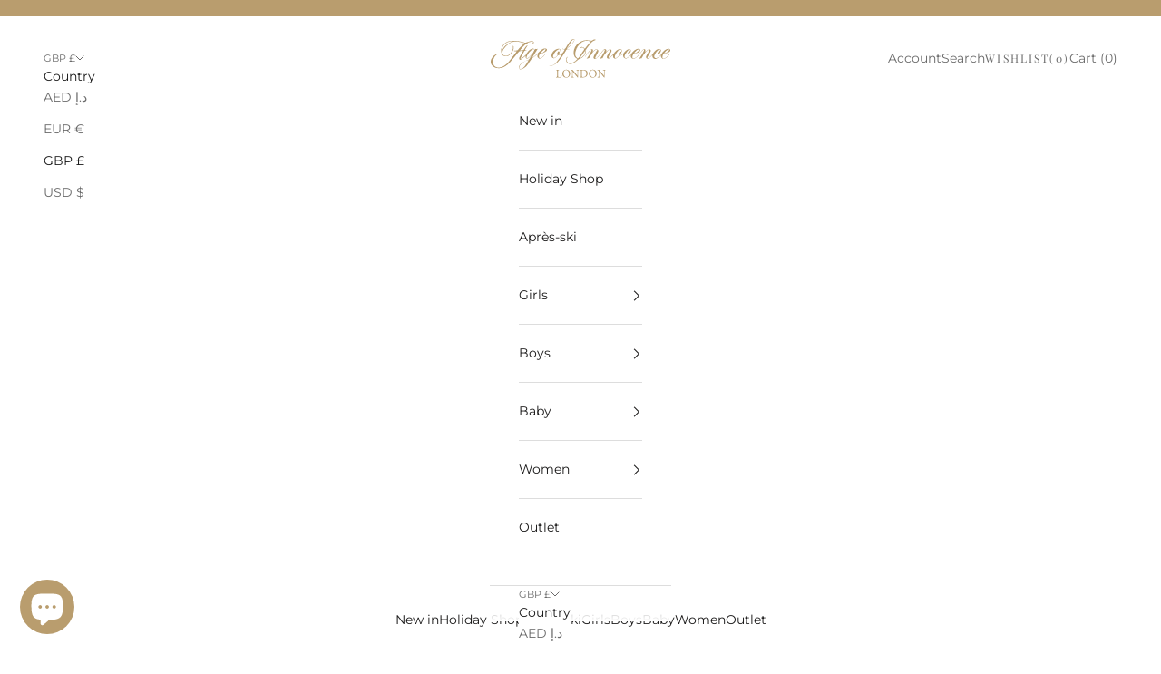

--- FILE ---
content_type: text/html; charset=utf-8
request_url: https://www.age-of-innocence.com/products/cocoanimal_animalprint
body_size: 54403
content:















<!doctype html>

<html class="no-js" lang="en" dir="ltr">
  <head>
    
    

 
<meta charset="utf-8">
    <meta name="viewport" content="width=device-width, initial-scale=1.0, height=device-height, minimum-scale=1.0, maximum-scale=5.0">
    <meta name="google-site-verification" content="i0eeKQl-r5vhk0ENTUKLnZdAFGiY05w7wpQO8Jl2QBM" />

    <!--imshop-->
    
    <meta name="apple-itunes-app" content="app-id=6464053979">
    <meta name="smartbanner:title" content="Age of Innocence">
    <meta name="smartbanner:author" content="Age of Innocence">
    <meta name="smartbanner:price" content="Free">
    <meta name="smartbanner:price-suffix-google" content="com.ageofinnoglobal.android">
    <meta name="smartbanner:icon-google" content="https://play-lh.googleusercontent.com/iv50jn1mO0hhtzfgG4Dtfv2m42opB2p6VlYkK5R8TmkZqsdXYsl8uMX-MSLzUdLZkg=w480-h960">
    <meta name="smartbanner:button" content="Download">
    <meta name="smartbanner:button-url-google" content="https://play.google.com/store/apps/details?id=com.ageofinnoglobal.android">
    <meta name="smartbanner:enabled-platforms" content="android">
    <meta name="smartbanner:line1" content="Designer Shoes and Accessories">
    <meta name="smartbanner:line2" content="[r:4.7] (23) stars">
    <meta name="smartbanner:line3" content="Age of Innocence">
    <meta name="smartbanner:stars-color" content="#4777BB">
    <link rel="stylesheet" href="https://cdn1.imshop.io/assets/app/b2.min.css">
    <script async crossorigin fetchpriority="high" src="/cdn/shopifycloud/importmap-polyfill/es-modules-shim.2.4.0.js"></script>
<script src="https://cdn1.imshop.io/assets/app/b2.min.js"></script>
    
    <!--end imshop--> 

    <title>Coco Animal print – Leather for girls by Age of Innocence</title><meta name="description" content="Coco Animal print — Elegant footwear, crafted for girls. Discover timeless elegance with Age of Innocence."><meta name="p:domain_verify" content="80faa5c9f83a758048f19da102877fe5"/>
    <link rel="canonical" href="https://www.age-of-innocence.com/products/cocoanimal_animalprint"><link rel="shortcut icon" href="//www.age-of-innocence.com/cdn/shop/files/butterfly.png?v=1613182468&width=96">
      <link rel="apple-touch-icon" href="//www.age-of-innocence.com/cdn/shop/files/butterfly.png?v=1613182468&width=180"><link rel="preconnect" href="https://fonts.shopifycdn.com" crossorigin><link rel="preload" href="//www.age-of-innocence.com/cdn/fonts/playfair_display/playfairdisplay_n4.9980f3e16959dc89137cc1369bfc3ae98af1deb9.woff2" as="font" type="font/woff2" crossorigin><link rel="preload" href="//www.age-of-innocence.com/cdn/fonts/montserrat/montserrat_n4.81949fa0ac9fd2021e16436151e8eaa539321637.woff2" as="font" type="font/woff2" crossorigin><meta property="og:type" content="product">
  <meta property="og:title" content="Coco Animal print Shoes">
  <meta property="product:price:amount" content="130.00">
  <meta property="product:price:currency" content="GBP"><meta property="og:image" content="http://www.age-of-innocence.com/cdn/shop/products/designer-coco-animal-print-byage-of-innocence-for-girls-470593.jpg?v=1601371469&width=2048">
  <meta property="og:image:secure_url" content="https://www.age-of-innocence.com/cdn/shop/products/designer-coco-animal-print-byage-of-innocence-for-girls-470593.jpg?v=1601371469&width=2048">
  <meta property="og:image:width" content="1000">
  <meta property="og:image:height" content="1000"><meta property="og:description" content="Coco Animal print — Elegant footwear, crafted for girls. Discover timeless elegance with Age of Innocence."><meta property="og:url" content="https://www.age-of-innocence.com/products/cocoanimal_animalprint">
<meta property="og:site_name" content="Age of Innocence"><meta name="twitter:card" content="summary"><meta name="twitter:title" content="Coco Animal print Shoes">
  <meta name="twitter:description" content="Coco animal print shoes are made for real fashionistas. The lining and insole are made of soft genuine leather. We recommend styling them with all shades of beige and brown."><meta name="twitter:image" content="https://www.age-of-innocence.com/cdn/shop/products/designer-coco-animal-print-byage-of-innocence-for-girls-470593.jpg?crop=center&height=1200&v=1601371469&width=1200">
  <meta name="twitter:image:alt" content="Coco Animal print Shoes Shoes Age of Innocence">
  <script type="application/ld+json">
  {
    "@context": "https://schema.org",
    "@type": "Product",
    "productID": 4727869636696,
    "offers": [{
          "@type": "Offer",
          "name": "22",
          "availability":"https://schema.org/InStock",
          "price": 130.0,
          "priceCurrency": "GBP",
          "priceValidUntil": "2025-12-22","sku": "CocoAnimal_Animalprint_22","gtin": "5056331014273","hasMerchantReturnPolicy": {
              "merchantReturnLink": "https:\/\/www.age-of-innocence.com\/policies\/refund-policy"
            },"shippingDetails": {
              "shippingSettingsLink": "https:\/\/www.age-of-innocence.com\/policies\/shipping-policy"
            },"url": "https://www.age-of-innocence.com/products/cocoanimal_animalprint?variant=33260742508632"
        },
{
          "@type": "Offer",
          "name": "23",
          "availability":"https://schema.org/InStock",
          "price": 130.0,
          "priceCurrency": "GBP",
          "priceValidUntil": "2025-12-22","sku": "CocoAnimal_Animalprint_23","gtin": "5056331014280","hasMerchantReturnPolicy": {
              "merchantReturnLink": "https:\/\/www.age-of-innocence.com\/policies\/refund-policy"
            },"shippingDetails": {
              "shippingSettingsLink": "https:\/\/www.age-of-innocence.com\/policies\/shipping-policy"
            },"url": "https://www.age-of-innocence.com/products/cocoanimal_animalprint?variant=33260742541400"
        },
{
          "@type": "Offer",
          "name": "24",
          "availability":"https://schema.org/InStock",
          "price": 130.0,
          "priceCurrency": "GBP",
          "priceValidUntil": "2025-12-22","sku": "CocoAnimal_Animalprint_24","gtin": "5056331014297","hasMerchantReturnPolicy": {
              "merchantReturnLink": "https:\/\/www.age-of-innocence.com\/policies\/refund-policy"
            },"shippingDetails": {
              "shippingSettingsLink": "https:\/\/www.age-of-innocence.com\/policies\/shipping-policy"
            },"url": "https://www.age-of-innocence.com/products/cocoanimal_animalprint?variant=33260742574168"
        },
{
          "@type": "Offer",
          "name": "25",
          "availability":"https://schema.org/InStock",
          "price": 130.0,
          "priceCurrency": "GBP",
          "priceValidUntil": "2025-12-22","sku": "CocoAnimal_Animalprint_25","gtin": "5056331014303","hasMerchantReturnPolicy": {
              "merchantReturnLink": "https:\/\/www.age-of-innocence.com\/policies\/refund-policy"
            },"shippingDetails": {
              "shippingSettingsLink": "https:\/\/www.age-of-innocence.com\/policies\/shipping-policy"
            },"url": "https://www.age-of-innocence.com/products/cocoanimal_animalprint?variant=33260742606936"
        },
{
          "@type": "Offer",
          "name": "26",
          "availability":"https://schema.org/InStock",
          "price": 130.0,
          "priceCurrency": "GBP",
          "priceValidUntil": "2025-12-22","sku": "CocoAnimal_Animalprint_26","gtin": "5056331014310","hasMerchantReturnPolicy": {
              "merchantReturnLink": "https:\/\/www.age-of-innocence.com\/policies\/refund-policy"
            },"shippingDetails": {
              "shippingSettingsLink": "https:\/\/www.age-of-innocence.com\/policies\/shipping-policy"
            },"url": "https://www.age-of-innocence.com/products/cocoanimal_animalprint?variant=33260742639704"
        },
{
          "@type": "Offer",
          "name": "27",
          "availability":"https://schema.org/InStock",
          "price": 130.0,
          "priceCurrency": "GBP",
          "priceValidUntil": "2025-12-22","sku": "CocoAnimal_Animalprint_27","gtin": "5056331014327","hasMerchantReturnPolicy": {
              "merchantReturnLink": "https:\/\/www.age-of-innocence.com\/policies\/refund-policy"
            },"shippingDetails": {
              "shippingSettingsLink": "https:\/\/www.age-of-innocence.com\/policies\/shipping-policy"
            },"url": "https://www.age-of-innocence.com/products/cocoanimal_animalprint?variant=33260742672472"
        },
{
          "@type": "Offer",
          "name": "28",
          "availability":"https://schema.org/InStock",
          "price": 130.0,
          "priceCurrency": "GBP",
          "priceValidUntil": "2025-12-22","sku": "CocoAnimal_Animalprint_28","gtin": "5056331014334","hasMerchantReturnPolicy": {
              "merchantReturnLink": "https:\/\/www.age-of-innocence.com\/policies\/refund-policy"
            },"shippingDetails": {
              "shippingSettingsLink": "https:\/\/www.age-of-innocence.com\/policies\/shipping-policy"
            },"url": "https://www.age-of-innocence.com/products/cocoanimal_animalprint?variant=33260742705240"
        },
{
          "@type": "Offer",
          "name": "29",
          "availability":"https://schema.org/InStock",
          "price": 130.0,
          "priceCurrency": "GBP",
          "priceValidUntil": "2025-12-22","sku": "CocoAnimal_Animalprint_29","gtin": "5056331014341","hasMerchantReturnPolicy": {
              "merchantReturnLink": "https:\/\/www.age-of-innocence.com\/policies\/refund-policy"
            },"shippingDetails": {
              "shippingSettingsLink": "https:\/\/www.age-of-innocence.com\/policies\/shipping-policy"
            },"url": "https://www.age-of-innocence.com/products/cocoanimal_animalprint?variant=33260742738008"
        },
{
          "@type": "Offer",
          "name": "30",
          "availability":"https://schema.org/InStock",
          "price": 130.0,
          "priceCurrency": "GBP",
          "priceValidUntil": "2025-12-22","sku": "CocoAnimal_Animalprint_30","gtin": "5056331014358","hasMerchantReturnPolicy": {
              "merchantReturnLink": "https:\/\/www.age-of-innocence.com\/policies\/refund-policy"
            },"shippingDetails": {
              "shippingSettingsLink": "https:\/\/www.age-of-innocence.com\/policies\/shipping-policy"
            },"url": "https://www.age-of-innocence.com/products/cocoanimal_animalprint?variant=33260742770776"
        },
{
          "@type": "Offer",
          "name": "31",
          "availability":"https://schema.org/InStock",
          "price": 130.0,
          "priceCurrency": "GBP",
          "priceValidUntil": "2025-12-22","sku": "CocoAnimal_Animalprint_31","gtin": "5056331014365","hasMerchantReturnPolicy": {
              "merchantReturnLink": "https:\/\/www.age-of-innocence.com\/policies\/refund-policy"
            },"shippingDetails": {
              "shippingSettingsLink": "https:\/\/www.age-of-innocence.com\/policies\/shipping-policy"
            },"url": "https://www.age-of-innocence.com/products/cocoanimal_animalprint?variant=33260742803544"
        },
{
          "@type": "Offer",
          "name": "32",
          "availability":"https://schema.org/InStock",
          "price": 130.0,
          "priceCurrency": "GBP",
          "priceValidUntil": "2025-12-22","sku": "CocoAnimal_Animalprint_32","gtin": "5056331014372","hasMerchantReturnPolicy": {
              "merchantReturnLink": "https:\/\/www.age-of-innocence.com\/policies\/refund-policy"
            },"shippingDetails": {
              "shippingSettingsLink": "https:\/\/www.age-of-innocence.com\/policies\/shipping-policy"
            },"url": "https://www.age-of-innocence.com/products/cocoanimal_animalprint?variant=33260742836312"
        },
{
          "@type": "Offer",
          "name": "33",
          "availability":"https://schema.org/InStock",
          "price": 130.0,
          "priceCurrency": "GBP",
          "priceValidUntil": "2025-12-22","sku": "CocoAnimal_Animalprint_33","gtin": "5056331014389","hasMerchantReturnPolicy": {
              "merchantReturnLink": "https:\/\/www.age-of-innocence.com\/policies\/refund-policy"
            },"shippingDetails": {
              "shippingSettingsLink": "https:\/\/www.age-of-innocence.com\/policies\/shipping-policy"
            },"url": "https://www.age-of-innocence.com/products/cocoanimal_animalprint?variant=33260742869080"
        },
{
          "@type": "Offer",
          "name": "34",
          "availability":"https://schema.org/InStock",
          "price": 130.0,
          "priceCurrency": "GBP",
          "priceValidUntil": "2025-12-22","sku": "CocoAnimal_Animalprint_34","gtin": "5056331014396","hasMerchantReturnPolicy": {
              "merchantReturnLink": "https:\/\/www.age-of-innocence.com\/policies\/refund-policy"
            },"shippingDetails": {
              "shippingSettingsLink": "https:\/\/www.age-of-innocence.com\/policies\/shipping-policy"
            },"url": "https://www.age-of-innocence.com/products/cocoanimal_animalprint?variant=33260742901848"
        },
{
          "@type": "Offer",
          "name": "35",
          "availability":"https://schema.org/InStock",
          "price": 130.0,
          "priceCurrency": "GBP",
          "priceValidUntil": "2025-12-22","sku": "CocoAnimal_Animalprint_35","gtin": "5056331014402","hasMerchantReturnPolicy": {
              "merchantReturnLink": "https:\/\/www.age-of-innocence.com\/policies\/refund-policy"
            },"shippingDetails": {
              "shippingSettingsLink": "https:\/\/www.age-of-innocence.com\/policies\/shipping-policy"
            },"url": "https://www.age-of-innocence.com/products/cocoanimal_animalprint?variant=33260742934616"
        },
{
          "@type": "Offer",
          "name": "36",
          "availability":"https://schema.org/InStock",
          "price": 130.0,
          "priceCurrency": "GBP",
          "priceValidUntil": "2025-12-22","sku": "CocoAnimal_Animalprint_36","gtin": "5056691942261","hasMerchantReturnPolicy": {
              "merchantReturnLink": "https:\/\/www.age-of-innocence.com\/policies\/refund-policy"
            },"shippingDetails": {
              "shippingSettingsLink": "https:\/\/www.age-of-innocence.com\/policies\/shipping-policy"
            },"url": "https://www.age-of-innocence.com/products/cocoanimal_animalprint?variant=47720190050537"
        }
],"brand": {
      "@type": "Brand",
      "name": "Age of Innocence"
    },
    "name": "Coco Animal print Shoes",
    "description": "Coco animal print shoes are made for real fashionistas. The lining and insole are made of soft genuine leather. We recommend styling them with all shades of beige and brown.",
    "category": "Shoes",
    "url": "https://www.age-of-innocence.com/products/cocoanimal_animalprint",
    "sku": "CocoAnimal_Animalprint_22","gtin": "5056331014273","weight": {
      "@type": "QuantitativeValue",
      "unitCode": "kg",
      "value": 0.7
      },"image": {
      "@type": "ImageObject",
      "url": "https://www.age-of-innocence.com/cdn/shop/products/designer-coco-animal-print-byage-of-innocence-for-girls-470593.jpg?v=1601371469&width=1024",
      "image": "https://www.age-of-innocence.com/cdn/shop/products/designer-coco-animal-print-byage-of-innocence-for-girls-470593.jpg?v=1601371469&width=1024",
      "name": "Coco Animal print Shoes Shoes Age of Innocence",
      "width": "1024",
      "height": "1024"
    }
  }
  </script>



  <script type="application/ld+json">
  {
    "@context": "https://schema.org",
    "@type": "BreadcrumbList",
  "itemListElement": [{
      "@type": "ListItem",
      "position": 1,
      "name": "Home",
      "item": "https://www.age-of-innocence.com"
    },{
          "@type": "ListItem",
          "position": 2,
          "name": "Coco Animal print Shoes",
          "item": "https://www.age-of-innocence.com/products/cocoanimal_animalprint"
        }]
  }
  </script>

<style>/* Typography (heading) */
  @font-face {
  font-family: "Playfair Display";
  font-weight: 400;
  font-style: normal;
  font-display: fallback;
  src: url("//www.age-of-innocence.com/cdn/fonts/playfair_display/playfairdisplay_n4.9980f3e16959dc89137cc1369bfc3ae98af1deb9.woff2") format("woff2"),
       url("//www.age-of-innocence.com/cdn/fonts/playfair_display/playfairdisplay_n4.c562b7c8e5637886a811d2a017f9e023166064ee.woff") format("woff");
}

@font-face {
  font-family: "Playfair Display";
  font-weight: 400;
  font-style: italic;
  font-display: fallback;
  src: url("//www.age-of-innocence.com/cdn/fonts/playfair_display/playfairdisplay_i4.804ea8da9192aaed0368534aa085b3c1f3411619.woff2") format("woff2"),
       url("//www.age-of-innocence.com/cdn/fonts/playfair_display/playfairdisplay_i4.5538cb7a825d13d8a2333cd8a94065a93a95c710.woff") format("woff");
}

/* Typography (body) */
  @font-face {
  font-family: Montserrat;
  font-weight: 400;
  font-style: normal;
  font-display: fallback;
  src: url("//www.age-of-innocence.com/cdn/fonts/montserrat/montserrat_n4.81949fa0ac9fd2021e16436151e8eaa539321637.woff2") format("woff2"),
       url("//www.age-of-innocence.com/cdn/fonts/montserrat/montserrat_n4.a6c632ca7b62da89c3594789ba828388aac693fe.woff") format("woff");
}

@font-face {
  font-family: Montserrat;
  font-weight: 400;
  font-style: italic;
  font-display: fallback;
  src: url("//www.age-of-innocence.com/cdn/fonts/montserrat/montserrat_i4.5a4ea298b4789e064f62a29aafc18d41f09ae59b.woff2") format("woff2"),
       url("//www.age-of-innocence.com/cdn/fonts/montserrat/montserrat_i4.072b5869c5e0ed5b9d2021e4c2af132e16681ad2.woff") format("woff");
}

@font-face {
  font-family: Montserrat;
  font-weight: 700;
  font-style: normal;
  font-display: fallback;
  src: url("//www.age-of-innocence.com/cdn/fonts/montserrat/montserrat_n7.3c434e22befd5c18a6b4afadb1e3d77c128c7939.woff2") format("woff2"),
       url("//www.age-of-innocence.com/cdn/fonts/montserrat/montserrat_n7.5d9fa6e2cae713c8fb539a9876489d86207fe957.woff") format("woff");
}

@font-face {
  font-family: Montserrat;
  font-weight: 700;
  font-style: italic;
  font-display: fallback;
  src: url("//www.age-of-innocence.com/cdn/fonts/montserrat/montserrat_i7.a0d4a463df4f146567d871890ffb3c80408e7732.woff2") format("woff2"),
       url("//www.age-of-innocence.com/cdn/fonts/montserrat/montserrat_i7.f6ec9f2a0681acc6f8152c40921d2a4d2e1a2c78.woff") format("woff");
}

:root {
    /* Container */
    --container-max-width: 100%;
    --container-xxs-max-width: 27.5rem; /* 440px */
    --container-xs-max-width: 42.5rem; /* 680px */
    --container-sm-max-width: 61.25rem; /* 980px */
    --container-md-max-width: 71.875rem; /* 1150px */
    --container-lg-max-width: 78.75rem; /* 1260px */
    --container-xl-max-width: 85rem; /* 1360px */
    --container-gutter: 1.25rem;

    --section-vertical-spacing: 2.5rem;
    --section-vertical-spacing-tight:2.5rem;

    --section-stack-gap:2.25rem;
    --section-stack-gap-tight:2.25rem;

    /* Form settings */
    --form-gap: 1.25rem; /* Gap between fieldset and submit button */
    --fieldset-gap: 1rem; /* Gap between each form input within a fieldset */
    --form-control-gap: 0.625rem; /* Gap between input and label (ignored for floating label) */
    --checkbox-control-gap: 0.75rem; /* Horizontal gap between checkbox and its associated label */
    --input-padding-block: 0.65rem; /* Vertical padding for input, textarea and native select */
    --input-padding-inline: 0.8rem; /* Horizontal padding for input, textarea and native select */
    --checkbox-size: 0.875rem; /* Size (width and height) for checkbox */

    /* Other sizes */
    --sticky-area-height: calc(var(--announcement-bar-is-sticky, 0) * var(--announcement-bar-height, 0px) + var(--header-is-sticky, 0) * var(--header-height, 0px));

    /* RTL support */
    --transform-logical-flip: 1;
    --transform-origin-start: left;
    --transform-origin-end: right;

    /**
     * ---------------------------------------------------------------------
     * TYPOGRAPHY
     * ---------------------------------------------------------------------
     */

    /* Font properties */
    --heading-font-family: "Playfair Display", serif;
    --heading-font-weight: 400;
    --heading-font-style: normal;
    --heading-text-transform: uppercase;
    --heading-letter-spacing: 0.18em;
    --text-font-family: Montserrat, sans-serif;
    --text-font-weight: 400;
    --text-font-style: normal;
    --text-letter-spacing: 0.0em;
    --button-font: var(--text-font-style) var(--text-font-weight) var(--text-sm) / 1.65 var(--text-font-family);
    --button-text-transform: uppercase;
    --button-letter-spacing: 0.18em;

    /* Font sizes */--text-heading-size-factor: 1;
    --text-h1: max(0.6875rem, clamp(1.375rem, 1.146341463414634rem + 0.975609756097561vw, 2rem) * var(--text-heading-size-factor));
    --text-h2: max(0.6875rem, clamp(1.25rem, 1.0670731707317074rem + 0.7804878048780488vw, 1.75rem) * var(--text-heading-size-factor));
    --text-h3: max(0.6875rem, clamp(1.125rem, 1.0335365853658536rem + 0.3902439024390244vw, 1.375rem) * var(--text-heading-size-factor));
    --text-h4: max(0.6875rem, clamp(1rem, 0.9542682926829268rem + 0.1951219512195122vw, 1.125rem) * var(--text-heading-size-factor));
    --text-h5: calc(0.875rem * var(--text-heading-size-factor));
    --text-h6: calc(0.75rem * var(--text-heading-size-factor));

    --text-xs: 0.75rem;
    --text-sm: 0.8125rem;
    --text-base: 0.875rem;
    --text-lg: 1.0rem;
    --text-xl: 1.125rem;

    /* Rounded variables (used for border radius) */
    --rounded-full: 9999px;
    --button-border-radius: 0.0rem;
    --input-border-radius: 0.0rem;

    /* Box shadow */
    --shadow-sm: 0 2px 8px rgb(0 0 0 / 0.05);
    --shadow: 0 5px 15px rgb(0 0 0 / 0.05);
    --shadow-md: 0 5px 30px rgb(0 0 0 / 0.05);
    --shadow-block: px px px rgb(var(--text-primary) / 0.0);

    /**
     * ---------------------------------------------------------------------
     * OTHER
     * ---------------------------------------------------------------------
     */

    --checkmark-svg-url: url(//www.age-of-innocence.com/cdn/shop/t/50/assets/checkmark.svg?v=77552481021870063511727078030);
    --cursor-zoom-in-svg-url: url(//www.age-of-innocence.com/cdn/shop/t/50/assets/cursor-zoom-in.svg?v=112480252220988712521727078029);
  }

  [dir="rtl"]:root {
    /* RTL support */
    --transform-logical-flip: -1;
    --transform-origin-start: right;
    --transform-origin-end: left;
  }

  @media screen and (min-width: 700px) {
    :root {
      /* Typography (font size) */
      --text-xs: 0.75rem;
      --text-sm: 0.8125rem;
      --text-base: 0.875rem;
      --text-lg: 1.0rem;
      --text-xl: 1.25rem;

      /* Spacing settings */
      --container-gutter: 2rem;
    }
  }

  @media screen and (min-width: 1000px) {
    :root {
      /* Spacing settings */
      --container-gutter: 3rem;

      --section-vertical-spacing: 4rem;
      --section-vertical-spacing-tight: 4rem;

      --section-stack-gap:3rem;
      --section-stack-gap-tight:3rem;
    }
  }:root {/* Overlay used for modal */
    --page-overlay: 0 0 0 / 0.4;

    /* We use the first scheme background as default */
    --page-background: ;

    /* Product colors */
    --on-sale-text: 227 44 43;
    --on-sale-badge-background: 227 44 43;
    --on-sale-badge-text: 255 255 255;
    --sold-out-badge-background: 239 239 239;
    --sold-out-badge-text: 0 0 0 / 0.65;
    --custom-badge-background: 28 27 27;
    --custom-badge-text: 255 255 255;
    --star-color: 28 27 27;

    /* Status colors */
    --success-background: 217 217 217;
    --success-text: 72 72 72;
    --warning-background: 237 237 237;
    --warning-text: 104 104 104;
    --error-background: 243 204 204;
    --error-text: 203 43 43;
  }.color-scheme--scheme-1 {
      /* Color settings */--accent: 28 28 28;
      --text-color: 28 28 28;
      --background: 255 255 255 / 1.0;
      --background-without-opacity: 255 255 255;
      --background-gradient: ;--border-color: 221 221 221;/* Button colors */
      --button-background: 28 28 28;
      --button-text-color: 255 255 255;

      /* Circled buttons */
      --circle-button-background: 255 255 255;
      --circle-button-text-color: 28 28 28;
    }.shopify-section:has(.section-spacing.color-scheme--bg-54922f2e920ba8346f6dc0fba343d673) + .shopify-section:has(.section-spacing.color-scheme--bg-54922f2e920ba8346f6dc0fba343d673:not(.bordered-section)) .section-spacing {
      padding-block-start: 0;
    }.color-scheme--scheme-2 {
      /* Color settings */--accent: 28 27 27;
      --text-color: 28 27 27;
      --background: 255 255 255 / 1.0;
      --background-without-opacity: 255 255 255;
      --background-gradient: ;--border-color: 221 221 221;/* Button colors */
      --button-background: 28 27 27;
      --button-text-color: 255 255 255;

      /* Circled buttons */
      --circle-button-background: 255 255 255;
      --circle-button-text-color: 28 27 27;
    }.shopify-section:has(.section-spacing.color-scheme--bg-54922f2e920ba8346f6dc0fba343d673) + .shopify-section:has(.section-spacing.color-scheme--bg-54922f2e920ba8346f6dc0fba343d673:not(.bordered-section)) .section-spacing {
      padding-block-start: 0;
    }.color-scheme--scheme-3 {
      /* Color settings */--accent: 255 255 255;
      --text-color: 255 255 255;
      --background: 185 157 110 / 1.0;
      --background-without-opacity: 185 157 110;
      --background-gradient: ;--border-color: 196 172 132;/* Button colors */
      --button-background: 255 255 255;
      --button-text-color: 28 28 28;

      /* Circled buttons */
      --circle-button-background: 255 255 255;
      --circle-button-text-color: 28 28 28;
    }.shopify-section:has(.section-spacing.color-scheme--bg-5a6f93761c8f665e67d78f77b30b42f4) + .shopify-section:has(.section-spacing.color-scheme--bg-5a6f93761c8f665e67d78f77b30b42f4:not(.bordered-section)) .section-spacing {
      padding-block-start: 0;
    }.color-scheme--scheme-4 {
      /* Color settings */--accent: 255 255 255;
      --text-color: 255 255 255;
      --background: 0 0 0 / 0.0;
      --background-without-opacity: 0 0 0;
      --background-gradient: ;--border-color: 255 255 255;/* Button colors */
      --button-background: 255 255 255;
      --button-text-color: 28 28 28;

      /* Circled buttons */
      --circle-button-background: 255 255 255;
      --circle-button-text-color: 28 28 28;
    }.shopify-section:has(.section-spacing.color-scheme--bg-3671eee015764974ee0aef1536023e0f) + .shopify-section:has(.section-spacing.color-scheme--bg-3671eee015764974ee0aef1536023e0f:not(.bordered-section)) .section-spacing {
      padding-block-start: 0;
    }.color-scheme--scheme-594c0b9d-2dd3-4f5f-b826-4f2965fd91af {
      /* Color settings */--accent: 255 255 255;
      --text-color: 28 27 27;
      --background: 255 255 255 / 1.0;
      --background-without-opacity: 255 255 255;
      --background-gradient: ;--border-color: 221 221 221;/* Button colors */
      --button-background: 255 255 255;
      --button-text-color: 28 27 27;

      /* Circled buttons */
      --circle-button-background: 255 255 255;
      --circle-button-text-color: 28 27 27;
    }.shopify-section:has(.section-spacing.color-scheme--bg-54922f2e920ba8346f6dc0fba343d673) + .shopify-section:has(.section-spacing.color-scheme--bg-54922f2e920ba8346f6dc0fba343d673:not(.bordered-section)) .section-spacing {
      padding-block-start: 0;
    }.color-scheme--scheme-76b8804f-9088-4d59-88c8-194a22b2b5f0 {
      /* Color settings */--accent: 28 28 28;
      --text-color: 28 28 28;
      --background: 255 255 255 / 1.0;
      --background-without-opacity: 255 255 255;
      --background-gradient: ;--border-color: 221 221 221;/* Button colors */
      --button-background: 28 28 28;
      --button-text-color: 255 255 255;

      /* Circled buttons */
      --circle-button-background: 255 255 255;
      --circle-button-text-color: 28 28 28;
    }.shopify-section:has(.section-spacing.color-scheme--bg-54922f2e920ba8346f6dc0fba343d673) + .shopify-section:has(.section-spacing.color-scheme--bg-54922f2e920ba8346f6dc0fba343d673:not(.bordered-section)) .section-spacing {
      padding-block-start: 0;
    }.color-scheme--scheme-fcb72b72-2bab-44c2-8eee-dea13fb8410c {
      /* Color settings */--accent: 28 28 28;
      --text-color: 255 255 255;
      --background: 138 151 58 / 1.0;
      --background-without-opacity: 138 151 58;
      --background-gradient: ;--border-color: 156 167 88;/* Button colors */
      --button-background: 28 28 28;
      --button-text-color: 255 255 255;

      /* Circled buttons */
      --circle-button-background: 255 255 255;
      --circle-button-text-color: 28 28 28;
    }.shopify-section:has(.section-spacing.color-scheme--bg-77433e3d62d475636e3757697c9aefc3) + .shopify-section:has(.section-spacing.color-scheme--bg-77433e3d62d475636e3757697c9aefc3:not(.bordered-section)) .section-spacing {
      padding-block-start: 0;
    }.color-scheme--scheme-a7b7428a-f0e0-45de-b786-a49801623e4e {
      /* Color settings */--accent: 28 28 28;
      --text-color: 255 255 255;
      --background: 0 0 0 / 1.0;
      --background-without-opacity: 0 0 0;
      --background-gradient: ;--border-color: 38 38 38;/* Button colors */
      --button-background: 28 28 28;
      --button-text-color: 255 255 255;

      /* Circled buttons */
      --circle-button-background: 255 255 255;
      --circle-button-text-color: 28 28 28;
    }.shopify-section:has(.section-spacing.color-scheme--bg-77e774e6cc4d94d6a32f6256f02d9552) + .shopify-section:has(.section-spacing.color-scheme--bg-77e774e6cc4d94d6a32f6256f02d9552:not(.bordered-section)) .section-spacing {
      padding-block-start: 0;
    }.color-scheme--dialog {
      /* Color settings */--accent: 28 28 28;
      --text-color: 28 28 28;
      --background: 255 255 255 / 1.0;
      --background-without-opacity: 255 255 255;
      --background-gradient: ;--border-color: 221 221 221;/* Button colors */
      --button-background: 28 28 28;
      --button-text-color: 255 255 255;

      /* Circled buttons */
      --circle-button-background: 255 255 255;
      --circle-button-text-color: 28 28 28;
    }
</style><script>
  document.documentElement.classList.replace('no-js', 'js');

  // This allows to expose several variables to the global scope, to be used in scripts
  window.themeVariables = {
    settings: {
      showPageTransition: false,
      pageType: "product",
      moneyFormat: "\u003cspan class=money\u003e£{{amount}}\u003c\/span\u003e",
      moneyWithCurrencyFormat: "\u003cspan class=money\u003e£{{amount}} GBP\u003c\/span\u003e",
      currencyCodeEnabled: true,
      cartType: "drawer",
      staggerMenuApparition: true
    },

    strings: {
      addToCartButton: "Add to cart",
      soldOutButton: "Sold out",
      preOrderButton: "Pre-order",
      unavailableButton: "Unavailable",
      addedToCart: "Added to your cart!",
      closeGallery: "Close gallery",
      zoomGallery: "Zoom picture",
      errorGallery: "Image cannot be loaded",
      soldOutBadge: "Sold out",
      discountBadge: "Save @@",
      sku: "SKU:",
      shippingEstimatorNoResults: "Sorry, we do not ship to your address.",
      shippingEstimatorOneResult: "There is one shipping rate for your address:",
      shippingEstimatorMultipleResults: "There are several shipping rates for your address:",
      shippingEstimatorError: "One or more error occurred while retrieving shipping rates:",
      next: "Next",
      previous: "Previous"
    },

    mediaQueries: {
      'sm': 'screen and (min-width: 700px)',
      'md': 'screen and (min-width: 1000px)',
      'lg': 'screen and (min-width: 1150px)',
      'xl': 'screen and (min-width: 1400px)',
      '2xl': 'screen and (min-width: 1600px)',
      'sm-max': 'screen and (max-width: 699px)',
      'md-max': 'screen and (max-width: 999px)',
      'lg-max': 'screen and (max-width: 1149px)',
      'xl-max': 'screen and (max-width: 1399px)',
      '2xl-max': 'screen and (max-width: 1599px)',
      'motion-safe': '(prefers-reduced-motion: no-preference)',
      'motion-reduce': '(prefers-reduced-motion: reduce)',
      'supports-hover': 'screen and (pointer: fine)',
      'supports-touch': 'screen and (hover: none)'
    }
  };</script><script>
      if (!(HTMLScriptElement.supports && HTMLScriptElement.supports('importmap'))) {
        const importMapPolyfill = document.createElement('script');
        importMapPolyfill.async = true;
        importMapPolyfill.src = "//www.age-of-innocence.com/cdn/shop/t/50/assets/es-module-shims.min.js?v=46445230004644522171727078023";

        document.head.appendChild(importMapPolyfill);
      }
    </script>

    <script type="importmap">{
        "imports": {
          "vendor": "//www.age-of-innocence.com/cdn/shop/t/50/assets/vendor.min.js?v=180270185114800816751727078023",
          "theme": "//www.age-of-innocence.com/cdn/shop/t/50/assets/theme.js?v=67052651217698278481727078023",
          "photoswipe": "//www.age-of-innocence.com/cdn/shop/t/50/assets/photoswipe.min.js?v=20290624223189769891727078023"
        }
      }
    </script>

    <script type="module" src="//www.age-of-innocence.com/cdn/shop/t/50/assets/vendor.min.js?v=180270185114800816751727078023"></script>
    <script type="module" src="//www.age-of-innocence.com/cdn/shop/t/50/assets/theme.js?v=67052651217698278481727078023"></script>

    <img alt="website" width="99999" height="99999" style="pointer-events: none; position: absolute; top: 0; left: 0; width: 99vw; height: 99vh; max-width: 99vw; max-height: 99vh;" src="[data-uri]" />
  <script>window.performance && window.performance.mark && window.performance.mark('shopify.content_for_header.start');</script><meta name="facebook-domain-verification" content="3xa03yfgltbet9r77idi8nvbwto9wj">
<meta name="google-site-verification" content="54z1A94uHJ5IwfRjiFzUI816hsvasgYPW-10-YuFXiY">
<meta id="shopify-digital-wallet" name="shopify-digital-wallet" content="/4854317145/digital_wallets/dialog">
<meta name="shopify-checkout-api-token" content="0acca551898d88aa2094e4d6a7d8db04">
<meta id="in-context-paypal-metadata" data-shop-id="4854317145" data-venmo-supported="false" data-environment="production" data-locale="en_US" data-paypal-v4="true" data-currency="GBP">
<link rel="alternate" hreflang="x-default" href="https://www.age-of-innocence.com/products/cocoanimal_animalprint">
<link rel="alternate" hreflang="en-US" href="https://www.age-of-innocence.com/en-us/products/cocoanimal_animalprint">
<link rel="alternate" hreflang="en-QA" href="https://www.age-of-innocence.com/en-qa/products/cocoanimal_animalprint">
<link rel="alternate" hreflang="en-AU" href="https://www.age-of-innocence.com/en-au/products/cocoanimal_animalprint">
<link rel="alternate" hreflang="en-GB" href="https://www.age-of-innocence.com/products/cocoanimal_animalprint">
<link rel="alternate" hreflang="fr-GB" href="https://www.age-of-innocence.com/fr/products/cocoanimal_animalprint">
<link rel="alternate" hreflang="de-GB" href="https://www.age-of-innocence.com/de/products/cocoanimal_animalprint">
<link rel="alternate" hreflang="es-GB" href="https://www.age-of-innocence.com/es/products/cocoanimal_animalprint">
<link rel="alternate" type="application/json+oembed" href="https://www.age-of-innocence.com/products/cocoanimal_animalprint.oembed">
<script async="async" src="/checkouts/internal/preloads.js?locale=en-GB"></script>
<link rel="preconnect" href="https://shop.app" crossorigin="anonymous">
<script async="async" src="https://shop.app/checkouts/internal/preloads.js?locale=en-GB&shop_id=4854317145" crossorigin="anonymous"></script>
<script id="apple-pay-shop-capabilities" type="application/json">{"shopId":4854317145,"countryCode":"GB","currencyCode":"GBP","merchantCapabilities":["supports3DS"],"merchantId":"gid:\/\/shopify\/Shop\/4854317145","merchantName":"Age of Innocence","requiredBillingContactFields":["postalAddress","email","phone"],"requiredShippingContactFields":["postalAddress","email","phone"],"shippingType":"shipping","supportedNetworks":["visa","maestro","masterCard","amex","discover","elo"],"total":{"type":"pending","label":"Age of Innocence","amount":"1.00"},"shopifyPaymentsEnabled":true,"supportsSubscriptions":true}</script>
<script id="shopify-features" type="application/json">{"accessToken":"0acca551898d88aa2094e4d6a7d8db04","betas":["rich-media-storefront-analytics"],"domain":"www.age-of-innocence.com","predictiveSearch":true,"shopId":4854317145,"locale":"en"}</script>
<script>var Shopify = Shopify || {};
Shopify.shop = "aoinn.myshopify.com";
Shopify.locale = "en";
Shopify.currency = {"active":"GBP","rate":"1.0"};
Shopify.country = "GB";
Shopify.theme = {"name":"AOINN-UK | LIVE","id":173017268611,"schema_name":"Prestige","schema_version":"9.0.0","theme_store_id":null,"role":"main"};
Shopify.theme.handle = "null";
Shopify.theme.style = {"id":null,"handle":null};
Shopify.cdnHost = "www.age-of-innocence.com/cdn";
Shopify.routes = Shopify.routes || {};
Shopify.routes.root = "/";</script>
<script type="module">!function(o){(o.Shopify=o.Shopify||{}).modules=!0}(window);</script>
<script>!function(o){function n(){var o=[];function n(){o.push(Array.prototype.slice.apply(arguments))}return n.q=o,n}var t=o.Shopify=o.Shopify||{};t.loadFeatures=n(),t.autoloadFeatures=n()}(window);</script>
<script>
  window.ShopifyPay = window.ShopifyPay || {};
  window.ShopifyPay.apiHost = "shop.app\/pay";
  window.ShopifyPay.redirectState = null;
</script>
<script id="shop-js-analytics" type="application/json">{"pageType":"product"}</script>
<script defer="defer" async type="module" src="//www.age-of-innocence.com/cdn/shopifycloud/shop-js/modules/v2/client.init-shop-cart-sync_dlpDe4U9.en.esm.js"></script>
<script defer="defer" async type="module" src="//www.age-of-innocence.com/cdn/shopifycloud/shop-js/modules/v2/chunk.common_FunKbpTJ.esm.js"></script>
<script type="module">
  await import("//www.age-of-innocence.com/cdn/shopifycloud/shop-js/modules/v2/client.init-shop-cart-sync_dlpDe4U9.en.esm.js");
await import("//www.age-of-innocence.com/cdn/shopifycloud/shop-js/modules/v2/chunk.common_FunKbpTJ.esm.js");

  window.Shopify.SignInWithShop?.initShopCartSync?.({"fedCMEnabled":true,"windoidEnabled":true});

</script>
<script>
  window.Shopify = window.Shopify || {};
  if (!window.Shopify.featureAssets) window.Shopify.featureAssets = {};
  window.Shopify.featureAssets['shop-js'] = {"shop-cart-sync":["modules/v2/client.shop-cart-sync_DIWHqfTk.en.esm.js","modules/v2/chunk.common_FunKbpTJ.esm.js"],"init-fed-cm":["modules/v2/client.init-fed-cm_CmNkGb1A.en.esm.js","modules/v2/chunk.common_FunKbpTJ.esm.js"],"shop-button":["modules/v2/client.shop-button_Dpfxl9vG.en.esm.js","modules/v2/chunk.common_FunKbpTJ.esm.js"],"shop-cash-offers":["modules/v2/client.shop-cash-offers_CtPYbIPM.en.esm.js","modules/v2/chunk.common_FunKbpTJ.esm.js","modules/v2/chunk.modal_n1zSoh3t.esm.js"],"init-windoid":["modules/v2/client.init-windoid_V_O5I0mt.en.esm.js","modules/v2/chunk.common_FunKbpTJ.esm.js"],"shop-toast-manager":["modules/v2/client.shop-toast-manager_p8J9W8kY.en.esm.js","modules/v2/chunk.common_FunKbpTJ.esm.js"],"init-shop-email-lookup-coordinator":["modules/v2/client.init-shop-email-lookup-coordinator_DUdFDmvK.en.esm.js","modules/v2/chunk.common_FunKbpTJ.esm.js"],"init-shop-cart-sync":["modules/v2/client.init-shop-cart-sync_dlpDe4U9.en.esm.js","modules/v2/chunk.common_FunKbpTJ.esm.js"],"pay-button":["modules/v2/client.pay-button_x_P2fRzB.en.esm.js","modules/v2/chunk.common_FunKbpTJ.esm.js"],"shop-login-button":["modules/v2/client.shop-login-button_C3-NmE42.en.esm.js","modules/v2/chunk.common_FunKbpTJ.esm.js","modules/v2/chunk.modal_n1zSoh3t.esm.js"],"avatar":["modules/v2/client.avatar_BTnouDA3.en.esm.js"],"init-shop-for-new-customer-accounts":["modules/v2/client.init-shop-for-new-customer-accounts_aeWumpsw.en.esm.js","modules/v2/client.shop-login-button_C3-NmE42.en.esm.js","modules/v2/chunk.common_FunKbpTJ.esm.js","modules/v2/chunk.modal_n1zSoh3t.esm.js"],"init-customer-accounts-sign-up":["modules/v2/client.init-customer-accounts-sign-up_CRLhpYdY.en.esm.js","modules/v2/client.shop-login-button_C3-NmE42.en.esm.js","modules/v2/chunk.common_FunKbpTJ.esm.js","modules/v2/chunk.modal_n1zSoh3t.esm.js"],"checkout-modal":["modules/v2/client.checkout-modal_EOl6FxyC.en.esm.js","modules/v2/chunk.common_FunKbpTJ.esm.js","modules/v2/chunk.modal_n1zSoh3t.esm.js"],"init-customer-accounts":["modules/v2/client.init-customer-accounts_BkuyBVsz.en.esm.js","modules/v2/client.shop-login-button_C3-NmE42.en.esm.js","modules/v2/chunk.common_FunKbpTJ.esm.js","modules/v2/chunk.modal_n1zSoh3t.esm.js"],"shop-follow-button":["modules/v2/client.shop-follow-button_DDNA7Aw9.en.esm.js","modules/v2/chunk.common_FunKbpTJ.esm.js","modules/v2/chunk.modal_n1zSoh3t.esm.js"],"lead-capture":["modules/v2/client.lead-capture_LZVhB0lN.en.esm.js","modules/v2/chunk.common_FunKbpTJ.esm.js","modules/v2/chunk.modal_n1zSoh3t.esm.js"],"shop-login":["modules/v2/client.shop-login_D4d_T_FR.en.esm.js","modules/v2/chunk.common_FunKbpTJ.esm.js","modules/v2/chunk.modal_n1zSoh3t.esm.js"],"payment-terms":["modules/v2/client.payment-terms_g-geHK5T.en.esm.js","modules/v2/chunk.common_FunKbpTJ.esm.js","modules/v2/chunk.modal_n1zSoh3t.esm.js"]};
</script>
<script>(function() {
  var isLoaded = false;
  function asyncLoad() {
    if (isLoaded) return;
    isLoaded = true;
    var urls = ["https:\/\/image-optimizer.salessquad.co.uk\/scripts\/tiny_img_not_found_notifier_995cdf53a5da0e83029138edb3f62a51.js?shop=aoinn.myshopify.com","https:\/\/gdprcdn.b-cdn.net\/js\/gdpr_cookie_consent.min.js?shop=aoinn.myshopify.com","https:\/\/s.apprl.com\/js\/apprl.js?shop=aoinn.myshopify.com","https:\/\/dr4qe3ddw9y32.cloudfront.net\/awin-shopify-integration-code.js?aid=67422\u0026v=shopifyApp_4.2.0\u0026ts=1698933855199\u0026shop=aoinn.myshopify.com","https:\/\/d23dclunsivw3h.cloudfront.net\/redirect-app.js?shop=aoinn.myshopify.com","https:\/\/na.shgcdn3.com\/pixel-collector.js?shop=aoinn.myshopify.com"];
    for (var i = 0; i < urls.length; i++) {
      var s = document.createElement('script');
      s.type = 'text/javascript';
      s.async = true;
      s.src = urls[i];
      var x = document.getElementsByTagName('script')[0];
      x.parentNode.insertBefore(s, x);
    }
  };
  if(window.attachEvent) {
    window.attachEvent('onload', asyncLoad);
  } else {
    window.addEventListener('load', asyncLoad, false);
  }
})();</script>
<script id="__st">var __st={"a":4854317145,"offset":0,"reqid":"cfbbb6d7-8673-46a1-ad86-772916e2e21c-1765529729","pageurl":"www.age-of-innocence.com\/products\/cocoanimal_animalprint","u":"a539266aa147","p":"product","rtyp":"product","rid":4727869636696};</script>
<script>window.ShopifyPaypalV4VisibilityTracking = true;</script>
<script id="captcha-bootstrap">!function(){'use strict';const t='contact',e='account',n='new_comment',o=[[t,t],['blogs',n],['comments',n],[t,'customer']],c=[[e,'customer_login'],[e,'guest_login'],[e,'recover_customer_password'],[e,'create_customer']],r=t=>t.map((([t,e])=>`form[action*='/${t}']:not([data-nocaptcha='true']) input[name='form_type'][value='${e}']`)).join(','),a=t=>()=>t?[...document.querySelectorAll(t)].map((t=>t.form)):[];function s(){const t=[...o],e=r(t);return a(e)}const i='password',u='form_key',d=['recaptcha-v3-token','g-recaptcha-response','h-captcha-response',i],f=()=>{try{return window.sessionStorage}catch{return}},m='__shopify_v',_=t=>t.elements[u];function p(t,e,n=!1){try{const o=window.sessionStorage,c=JSON.parse(o.getItem(e)),{data:r}=function(t){const{data:e,action:n}=t;return t[m]||n?{data:e,action:n}:{data:t,action:n}}(c);for(const[e,n]of Object.entries(r))t.elements[e]&&(t.elements[e].value=n);n&&o.removeItem(e)}catch(o){console.error('form repopulation failed',{error:o})}}const l='form_type',E='cptcha';function T(t){t.dataset[E]=!0}const w=window,h=w.document,L='Shopify',v='ce_forms',y='captcha';let A=!1;((t,e)=>{const n=(g='f06e6c50-85a8-45c8-87d0-21a2b65856fe',I='https://cdn.shopify.com/shopifycloud/storefront-forms-hcaptcha/ce_storefront_forms_captcha_hcaptcha.v1.5.2.iife.js',D={infoText:'Protected by hCaptcha',privacyText:'Privacy',termsText:'Terms'},(t,e,n)=>{const o=w[L][v],c=o.bindForm;if(c)return c(t,g,e,D).then(n);var r;o.q.push([[t,g,e,D],n]),r=I,A||(h.body.append(Object.assign(h.createElement('script'),{id:'captcha-provider',async:!0,src:r})),A=!0)});var g,I,D;w[L]=w[L]||{},w[L][v]=w[L][v]||{},w[L][v].q=[],w[L][y]=w[L][y]||{},w[L][y].protect=function(t,e){n(t,void 0,e),T(t)},Object.freeze(w[L][y]),function(t,e,n,w,h,L){const[v,y,A,g]=function(t,e,n){const i=e?o:[],u=t?c:[],d=[...i,...u],f=r(d),m=r(i),_=r(d.filter((([t,e])=>n.includes(e))));return[a(f),a(m),a(_),s()]}(w,h,L),I=t=>{const e=t.target;return e instanceof HTMLFormElement?e:e&&e.form},D=t=>v().includes(t);t.addEventListener('submit',(t=>{const e=I(t);if(!e)return;const n=D(e)&&!e.dataset.hcaptchaBound&&!e.dataset.recaptchaBound,o=_(e),c=g().includes(e)&&(!o||!o.value);(n||c)&&t.preventDefault(),c&&!n&&(function(t){try{if(!f())return;!function(t){const e=f();if(!e)return;const n=_(t);if(!n)return;const o=n.value;o&&e.removeItem(o)}(t);const e=Array.from(Array(32),(()=>Math.random().toString(36)[2])).join('');!function(t,e){_(t)||t.append(Object.assign(document.createElement('input'),{type:'hidden',name:u})),t.elements[u].value=e}(t,e),function(t,e){const n=f();if(!n)return;const o=[...t.querySelectorAll(`input[type='${i}']`)].map((({name:t})=>t)),c=[...d,...o],r={};for(const[a,s]of new FormData(t).entries())c.includes(a)||(r[a]=s);n.setItem(e,JSON.stringify({[m]:1,action:t.action,data:r}))}(t,e)}catch(e){console.error('failed to persist form',e)}}(e),e.submit())}));const S=(t,e)=>{t&&!t.dataset[E]&&(n(t,e.some((e=>e===t))),T(t))};for(const o of['focusin','change'])t.addEventListener(o,(t=>{const e=I(t);D(e)&&S(e,y())}));const B=e.get('form_key'),M=e.get(l),P=B&&M;t.addEventListener('DOMContentLoaded',(()=>{const t=y();if(P)for(const e of t)e.elements[l].value===M&&p(e,B);[...new Set([...A(),...v().filter((t=>'true'===t.dataset.shopifyCaptcha))])].forEach((e=>S(e,t)))}))}(h,new URLSearchParams(w.location.search),n,t,e,['guest_login'])})(!0,!0)}();</script>
<script integrity="sha256-52AcMU7V7pcBOXWImdc/TAGTFKeNjmkeM1Pvks/DTgc=" data-source-attribution="shopify.loadfeatures" defer="defer" src="//www.age-of-innocence.com/cdn/shopifycloud/storefront/assets/storefront/load_feature-81c60534.js" crossorigin="anonymous"></script>
<script crossorigin="anonymous" defer="defer" src="//www.age-of-innocence.com/cdn/shopifycloud/storefront/assets/shopify_pay/storefront-65b4c6d7.js?v=20250812"></script>
<script data-source-attribution="shopify.dynamic_checkout.dynamic.init">var Shopify=Shopify||{};Shopify.PaymentButton=Shopify.PaymentButton||{isStorefrontPortableWallets:!0,init:function(){window.Shopify.PaymentButton.init=function(){};var t=document.createElement("script");t.src="https://www.age-of-innocence.com/cdn/shopifycloud/portable-wallets/latest/portable-wallets.en.js",t.type="module",document.head.appendChild(t)}};
</script>
<script data-source-attribution="shopify.dynamic_checkout.buyer_consent">
  function portableWalletsHideBuyerConsent(e){var t=document.getElementById("shopify-buyer-consent"),n=document.getElementById("shopify-subscription-policy-button");t&&n&&(t.classList.add("hidden"),t.setAttribute("aria-hidden","true"),n.removeEventListener("click",e))}function portableWalletsShowBuyerConsent(e){var t=document.getElementById("shopify-buyer-consent"),n=document.getElementById("shopify-subscription-policy-button");t&&n&&(t.classList.remove("hidden"),t.removeAttribute("aria-hidden"),n.addEventListener("click",e))}window.Shopify?.PaymentButton&&(window.Shopify.PaymentButton.hideBuyerConsent=portableWalletsHideBuyerConsent,window.Shopify.PaymentButton.showBuyerConsent=portableWalletsShowBuyerConsent);
</script>
<script data-source-attribution="shopify.dynamic_checkout.cart.bootstrap">document.addEventListener("DOMContentLoaded",(function(){function t(){return document.querySelector("shopify-accelerated-checkout-cart, shopify-accelerated-checkout")}if(t())Shopify.PaymentButton.init();else{new MutationObserver((function(e,n){t()&&(Shopify.PaymentButton.init(),n.disconnect())})).observe(document.body,{childList:!0,subtree:!0})}}));
</script>
<link id="shopify-accelerated-checkout-styles" rel="stylesheet" media="screen" href="https://www.age-of-innocence.com/cdn/shopifycloud/portable-wallets/latest/accelerated-checkout-backwards-compat.css" crossorigin="anonymous">
<style id="shopify-accelerated-checkout-cart">
        #shopify-buyer-consent {
  margin-top: 1em;
  display: inline-block;
  width: 100%;
}

#shopify-buyer-consent.hidden {
  display: none;
}

#shopify-subscription-policy-button {
  background: none;
  border: none;
  padding: 0;
  text-decoration: underline;
  font-size: inherit;
  cursor: pointer;
}

#shopify-subscription-policy-button::before {
  box-shadow: none;
}

      </style>

<script>window.performance && window.performance.mark && window.performance.mark('shopify.content_for_header.end');</script>
  





  <script type="text/javascript">
    
      window.__shgMoneyFormat = window.__shgMoneyFormat || {"AED":{"currency":"AED","currency_symbol":"د.إ","currency_symbol_location":"left","decimal_places":2,"decimal_separator":".","thousands_separator":","},"AFN":{"currency":"AFN","currency_symbol":"؋","currency_symbol_location":"left","decimal_places":2,"decimal_separator":".","thousands_separator":","},"ALL":{"currency":"ALL","currency_symbol":"L","currency_symbol_location":"left","decimal_places":2,"decimal_separator":".","thousands_separator":","},"AMD":{"currency":"AMD","currency_symbol":"դր.","currency_symbol_location":"left","decimal_places":2,"decimal_separator":".","thousands_separator":","},"ANG":{"currency":"ANG","currency_symbol":"ƒ","currency_symbol_location":"left","decimal_places":2,"decimal_separator":".","thousands_separator":","},"AUD":{"currency":"AUD","currency_symbol":"$","currency_symbol_location":"left","decimal_places":2,"decimal_separator":".","thousands_separator":","},"AWG":{"currency":"AWG","currency_symbol":"ƒ","currency_symbol_location":"left","decimal_places":2,"decimal_separator":".","thousands_separator":","},"AZN":{"currency":"AZN","currency_symbol":"₼","currency_symbol_location":"left","decimal_places":2,"decimal_separator":".","thousands_separator":","},"BAM":{"currency":"BAM","currency_symbol":"КМ","currency_symbol_location":"left","decimal_places":2,"decimal_separator":".","thousands_separator":","},"BBD":{"currency":"BBD","currency_symbol":"$","currency_symbol_location":"left","decimal_places":2,"decimal_separator":".","thousands_separator":","},"BDT":{"currency":"BDT","currency_symbol":"৳","currency_symbol_location":"left","decimal_places":2,"decimal_separator":".","thousands_separator":","},"BIF":{"currency":"BIF","currency_symbol":"Fr","currency_symbol_location":"left","decimal_places":2,"decimal_separator":".","thousands_separator":","},"BND":{"currency":"BND","currency_symbol":"$","currency_symbol_location":"left","decimal_places":2,"decimal_separator":".","thousands_separator":","},"BOB":{"currency":"BOB","currency_symbol":"Bs.","currency_symbol_location":"left","decimal_places":2,"decimal_separator":".","thousands_separator":","},"BSD":{"currency":"BSD","currency_symbol":"$","currency_symbol_location":"left","decimal_places":2,"decimal_separator":".","thousands_separator":","},"BWP":{"currency":"BWP","currency_symbol":"P","currency_symbol_location":"left","decimal_places":2,"decimal_separator":".","thousands_separator":","},"BZD":{"currency":"BZD","currency_symbol":"$","currency_symbol_location":"left","decimal_places":2,"decimal_separator":".","thousands_separator":","},"CAD":{"currency":"CAD","currency_symbol":"$","currency_symbol_location":"left","decimal_places":2,"decimal_separator":".","thousands_separator":","},"CDF":{"currency":"CDF","currency_symbol":"Fr","currency_symbol_location":"left","decimal_places":2,"decimal_separator":".","thousands_separator":","},"CHF":{"currency":"CHF","currency_symbol":"CHF","currency_symbol_location":"left","decimal_places":2,"decimal_separator":".","thousands_separator":","},"CNY":{"currency":"CNY","currency_symbol":"¥","currency_symbol_location":"left","decimal_places":2,"decimal_separator":".","thousands_separator":","},"CRC":{"currency":"CRC","currency_symbol":"₡","currency_symbol_location":"left","decimal_places":2,"decimal_separator":".","thousands_separator":","},"CVE":{"currency":"CVE","currency_symbol":"$","currency_symbol_location":"left","decimal_places":2,"decimal_separator":".","thousands_separator":","},"DJF":{"currency":"DJF","currency_symbol":"Fdj","currency_symbol_location":"left","decimal_places":2,"decimal_separator":".","thousands_separator":","},"DKK":{"currency":"DKK","currency_symbol":"kr.","currency_symbol_location":"left","decimal_places":2,"decimal_separator":".","thousands_separator":","},"DOP":{"currency":"DOP","currency_symbol":"$","currency_symbol_location":"left","decimal_places":2,"decimal_separator":".","thousands_separator":","},"DZD":{"currency":"DZD","currency_symbol":"د.ج","currency_symbol_location":"left","decimal_places":2,"decimal_separator":".","thousands_separator":","},"EGP":{"currency":"EGP","currency_symbol":"ج.م","currency_symbol_location":"left","decimal_places":2,"decimal_separator":".","thousands_separator":","},"ETB":{"currency":"ETB","currency_symbol":"Br","currency_symbol_location":"left","decimal_places":2,"decimal_separator":".","thousands_separator":","},"EUR":{"currency":"EUR","currency_symbol":"€","currency_symbol_location":"left","decimal_places":2,"decimal_separator":".","thousands_separator":","},"FJD":{"currency":"FJD","currency_symbol":"$","currency_symbol_location":"left","decimal_places":2,"decimal_separator":".","thousands_separator":","},"FKP":{"currency":"FKP","currency_symbol":"£","currency_symbol_location":"left","decimal_places":2,"decimal_separator":".","thousands_separator":","},"GBP":{"currency":"GBP","currency_symbol":"£","currency_symbol_location":"left","decimal_places":2,"decimal_separator":".","thousands_separator":","},"GMD":{"currency":"GMD","currency_symbol":"D","currency_symbol_location":"left","decimal_places":2,"decimal_separator":".","thousands_separator":","},"GNF":{"currency":"GNF","currency_symbol":"Fr","currency_symbol_location":"left","decimal_places":2,"decimal_separator":".","thousands_separator":","},"GTQ":{"currency":"GTQ","currency_symbol":"Q","currency_symbol_location":"left","decimal_places":2,"decimal_separator":".","thousands_separator":","},"GYD":{"currency":"GYD","currency_symbol":"$","currency_symbol_location":"left","decimal_places":2,"decimal_separator":".","thousands_separator":","},"HKD":{"currency":"HKD","currency_symbol":"$","currency_symbol_location":"left","decimal_places":2,"decimal_separator":".","thousands_separator":","},"HNL":{"currency":"HNL","currency_symbol":"L","currency_symbol_location":"left","decimal_places":2,"decimal_separator":".","thousands_separator":","},"IDR":{"currency":"IDR","currency_symbol":"Rp","currency_symbol_location":"left","decimal_places":2,"decimal_separator":".","thousands_separator":","},"ILS":{"currency":"ILS","currency_symbol":"₪","currency_symbol_location":"left","decimal_places":2,"decimal_separator":".","thousands_separator":","},"INR":{"currency":"INR","currency_symbol":"₹","currency_symbol_location":"left","decimal_places":2,"decimal_separator":".","thousands_separator":","},"ISK":{"currency":"ISK","currency_symbol":"kr.","currency_symbol_location":"left","decimal_places":2,"decimal_separator":".","thousands_separator":","},"JMD":{"currency":"JMD","currency_symbol":"$","currency_symbol_location":"left","decimal_places":2,"decimal_separator":".","thousands_separator":","},"JPY":{"currency":"JPY","currency_symbol":"¥","currency_symbol_location":"left","decimal_places":2,"decimal_separator":".","thousands_separator":","},"KES":{"currency":"KES","currency_symbol":"KSh","currency_symbol_location":"left","decimal_places":2,"decimal_separator":".","thousands_separator":","},"KGS":{"currency":"KGS","currency_symbol":"som","currency_symbol_location":"left","decimal_places":2,"decimal_separator":".","thousands_separator":","},"KHR":{"currency":"KHR","currency_symbol":"៛","currency_symbol_location":"left","decimal_places":2,"decimal_separator":".","thousands_separator":","},"KMF":{"currency":"KMF","currency_symbol":"Fr","currency_symbol_location":"left","decimal_places":2,"decimal_separator":".","thousands_separator":","},"KRW":{"currency":"KRW","currency_symbol":"₩","currency_symbol_location":"left","decimal_places":2,"decimal_separator":".","thousands_separator":","},"KYD":{"currency":"KYD","currency_symbol":"$","currency_symbol_location":"left","decimal_places":2,"decimal_separator":".","thousands_separator":","},"KZT":{"currency":"KZT","currency_symbol":"₸","currency_symbol_location":"left","decimal_places":2,"decimal_separator":".","thousands_separator":","},"LAK":{"currency":"LAK","currency_symbol":"₭","currency_symbol_location":"left","decimal_places":2,"decimal_separator":".","thousands_separator":","},"LBP":{"currency":"LBP","currency_symbol":"ل.ل","currency_symbol_location":"left","decimal_places":2,"decimal_separator":".","thousands_separator":","},"LKR":{"currency":"LKR","currency_symbol":"₨","currency_symbol_location":"left","decimal_places":2,"decimal_separator":".","thousands_separator":","},"MAD":{"currency":"MAD","currency_symbol":"د.م.","currency_symbol_location":"left","decimal_places":2,"decimal_separator":".","thousands_separator":","},"MDL":{"currency":"MDL","currency_symbol":"L","currency_symbol_location":"left","decimal_places":2,"decimal_separator":".","thousands_separator":","},"MKD":{"currency":"MKD","currency_symbol":"ден","currency_symbol_location":"left","decimal_places":2,"decimal_separator":".","thousands_separator":","},"MMK":{"currency":"MMK","currency_symbol":"K","currency_symbol_location":"left","decimal_places":2,"decimal_separator":".","thousands_separator":","},"MNT":{"currency":"MNT","currency_symbol":"₮","currency_symbol_location":"left","decimal_places":2,"decimal_separator":".","thousands_separator":","},"MOP":{"currency":"MOP","currency_symbol":"P","currency_symbol_location":"left","decimal_places":2,"decimal_separator":".","thousands_separator":","},"MUR":{"currency":"MUR","currency_symbol":"₨","currency_symbol_location":"left","decimal_places":2,"decimal_separator":".","thousands_separator":","},"MVR":{"currency":"MVR","currency_symbol":"MVR","currency_symbol_location":"left","decimal_places":2,"decimal_separator":".","thousands_separator":","},"MWK":{"currency":"MWK","currency_symbol":"MK","currency_symbol_location":"left","decimal_places":2,"decimal_separator":".","thousands_separator":","},"MYR":{"currency":"MYR","currency_symbol":"RM","currency_symbol_location":"left","decimal_places":2,"decimal_separator":".","thousands_separator":","},"NGN":{"currency":"NGN","currency_symbol":"₦","currency_symbol_location":"left","decimal_places":2,"decimal_separator":".","thousands_separator":","},"NIO":{"currency":"NIO","currency_symbol":"C$","currency_symbol_location":"left","decimal_places":2,"decimal_separator":".","thousands_separator":","},"NPR":{"currency":"NPR","currency_symbol":"Rs.","currency_symbol_location":"left","decimal_places":2,"decimal_separator":".","thousands_separator":","},"NZD":{"currency":"NZD","currency_symbol":"$","currency_symbol_location":"left","decimal_places":2,"decimal_separator":".","thousands_separator":","},"PEN":{"currency":"PEN","currency_symbol":"S/","currency_symbol_location":"left","decimal_places":2,"decimal_separator":".","thousands_separator":","},"PGK":{"currency":"PGK","currency_symbol":"K","currency_symbol_location":"left","decimal_places":2,"decimal_separator":".","thousands_separator":","},"PHP":{"currency":"PHP","currency_symbol":"₱","currency_symbol_location":"left","decimal_places":2,"decimal_separator":".","thousands_separator":","},"PKR":{"currency":"PKR","currency_symbol":"₨","currency_symbol_location":"left","decimal_places":2,"decimal_separator":".","thousands_separator":","},"PYG":{"currency":"PYG","currency_symbol":"₲","currency_symbol_location":"left","decimal_places":2,"decimal_separator":".","thousands_separator":","},"QAR":{"currency":"QAR","currency_symbol":"ر.ق","currency_symbol_location":"left","decimal_places":2,"decimal_separator":".","thousands_separator":","},"RSD":{"currency":"RSD","currency_symbol":"РСД","currency_symbol_location":"left","decimal_places":2,"decimal_separator":".","thousands_separator":","},"RWF":{"currency":"RWF","currency_symbol":"FRw","currency_symbol_location":"left","decimal_places":2,"decimal_separator":".","thousands_separator":","},"SAR":{"currency":"SAR","currency_symbol":"ر.س","currency_symbol_location":"left","decimal_places":2,"decimal_separator":".","thousands_separator":","},"SBD":{"currency":"SBD","currency_symbol":"$","currency_symbol_location":"left","decimal_places":2,"decimal_separator":".","thousands_separator":","},"SGD":{"currency":"SGD","currency_symbol":"$","currency_symbol_location":"left","decimal_places":2,"decimal_separator":".","thousands_separator":","},"SHP":{"currency":"SHP","currency_symbol":"£","currency_symbol_location":"left","decimal_places":2,"decimal_separator":".","thousands_separator":","},"SLL":{"currency":"SLL","currency_symbol":"Le","currency_symbol_location":"left","decimal_places":2,"decimal_separator":".","thousands_separator":","},"STD":{"currency":"STD","currency_symbol":"Db","currency_symbol_location":"left","decimal_places":2,"decimal_separator":".","thousands_separator":","},"THB":{"currency":"THB","currency_symbol":"฿","currency_symbol_location":"left","decimal_places":2,"decimal_separator":".","thousands_separator":","},"TJS":{"currency":"TJS","currency_symbol":"ЅМ","currency_symbol_location":"left","decimal_places":2,"decimal_separator":".","thousands_separator":","},"TOP":{"currency":"TOP","currency_symbol":"T$","currency_symbol_location":"left","decimal_places":2,"decimal_separator":".","thousands_separator":","},"TTD":{"currency":"TTD","currency_symbol":"$","currency_symbol_location":"left","decimal_places":2,"decimal_separator":".","thousands_separator":","},"TWD":{"currency":"TWD","currency_symbol":"$","currency_symbol_location":"left","decimal_places":2,"decimal_separator":".","thousands_separator":","},"TZS":{"currency":"TZS","currency_symbol":"Sh","currency_symbol_location":"left","decimal_places":2,"decimal_separator":".","thousands_separator":","},"UAH":{"currency":"UAH","currency_symbol":"₴","currency_symbol_location":"left","decimal_places":2,"decimal_separator":".","thousands_separator":","},"UGX":{"currency":"UGX","currency_symbol":"USh","currency_symbol_location":"left","decimal_places":2,"decimal_separator":".","thousands_separator":","},"USD":{"currency":"USD","currency_symbol":"$","currency_symbol_location":"left","decimal_places":2,"decimal_separator":".","thousands_separator":","},"UYU":{"currency":"UYU","currency_symbol":"$U","currency_symbol_location":"left","decimal_places":2,"decimal_separator":".","thousands_separator":","},"UZS":{"currency":"UZS","currency_symbol":"so'm","currency_symbol_location":"left","decimal_places":2,"decimal_separator":".","thousands_separator":","},"VND":{"currency":"VND","currency_symbol":"₫","currency_symbol_location":"left","decimal_places":2,"decimal_separator":".","thousands_separator":","},"VUV":{"currency":"VUV","currency_symbol":"Vt","currency_symbol_location":"left","decimal_places":2,"decimal_separator":".","thousands_separator":","},"WST":{"currency":"WST","currency_symbol":"T","currency_symbol_location":"left","decimal_places":2,"decimal_separator":".","thousands_separator":","},"XAF":{"currency":"XAF","currency_symbol":"CFA","currency_symbol_location":"left","decimal_places":2,"decimal_separator":".","thousands_separator":","},"XCD":{"currency":"XCD","currency_symbol":"$","currency_symbol_location":"left","decimal_places":2,"decimal_separator":".","thousands_separator":","},"XOF":{"currency":"XOF","currency_symbol":"Fr","currency_symbol_location":"left","decimal_places":2,"decimal_separator":".","thousands_separator":","},"XPF":{"currency":"XPF","currency_symbol":"Fr","currency_symbol_location":"left","decimal_places":2,"decimal_separator":".","thousands_separator":","},"YER":{"currency":"YER","currency_symbol":"﷼","currency_symbol_location":"left","decimal_places":2,"decimal_separator":".","thousands_separator":","}};
    
    window.__shgCurrentCurrencyCode = window.__shgCurrentCurrencyCode || {
      currency: "GBP",
      currency_symbol: "£",
      decimal_separator: ".",
      thousands_separator: ",",
      decimal_places: 2,
      currency_symbol_location: "left"
    };
  </script>



<link href="//www.age-of-innocence.com/cdn/shop/t/50/assets/theme.css?v=4006550212225244551727078023" rel="stylesheet" type="text/css" media="all" /><script>   
      if ('serviceWorker' in navigator) {
      navigator.serviceWorker.register('//www.age-of-innocence.com/cdn/shop/t/50/assets/sw.js?v=162612652040625927291727078023')
        .then(() => navigator.serviceWorker.ready.then((worker) => {
          worker.sync.register('syncdata');
        }))
        .catch((err) => console.log(err));
      }
    </script>

    <!-- Google Tag Manager -->
    <script>
      (function(w,d,s,l,i){w[l]=w[l]||[];w[l].push({'gtm.start':
    new Date().getTime(),event:'gtm.js'});var f=d.getElementsByTagName(s)[0],
    j=d.createElement(s),dl=l!='dataLayer'?'&l='+l:'';j.async=true;j.src=
    'https://www.googletagmanager.com/gtm.js?id='+i+dl;f.parentNode.insertBefore(j,f);
    })(window,document,'script','dataLayer','GTM-K4HZTK8');
    </script>
    <!-- End Google Tag Manager -->
      
    
    

<script type="text/javascript">
  
    window.SHG_CUSTOMER = null;
  
</script>










    
   <!-- Hotjar Tracking Code for Age of Innocence UK -->
    <script>
        (function(h,o,t,j,a,r){
            h.hj=h.hj||function(){(h.hj.q=h.hj.q||[]).push(arguments)};
            h._hjSettings={hjid:5047832,hjsv:6};
            a=o.getElementsByTagName('head')[0];
            r=o.createElement('script');r.async=1;
            r.src=t+h._hjSettings.hjid+j+h._hjSettings.hjsv;
            a.appendChild(r);
        })(window,document,'https://static.hotjar.com/c/hotjar-','.js?sv=');
    </script>
  

 <!-- BEGIN app block: shopify://apps/sitemap-noindex-pro-seo/blocks/app-embed/4d815e2c-5af0-46ba-8301-d0f9cf660031 -->
<!-- END app block --><!-- BEGIN app block: shopify://apps/pagefly-page-builder/blocks/app-embed/83e179f7-59a0-4589-8c66-c0dddf959200 -->

<!-- BEGIN app snippet: pagefly-cro-ab-testing-main -->







<script>
  ;(function () {
    const url = new URL(window.location)
    const viewParam = url.searchParams.get('view')
    if (viewParam && viewParam.includes('variant-pf-')) {
      url.searchParams.set('pf_v', viewParam)
      url.searchParams.delete('view')
      window.history.replaceState({}, '', url)
    }
  })()
</script>



<script type='module'>
  
  window.PAGEFLY_CRO = window.PAGEFLY_CRO || {}

  window.PAGEFLY_CRO['data_debug'] = {
    original_template_suffix: "all_products",
    allow_ab_test: false,
    ab_test_start_time: 0,
    ab_test_end_time: 0,
    today_date_time: 1765529729000,
  }
  window.PAGEFLY_CRO['GA4'] = { enabled: false}
</script>

<!-- END app snippet -->








  <script src='https://cdn.shopify.com/extensions/019ae87c-aae0-76a7-9670-4feea5a1ac85/pagefly-page-builder-201/assets/pagefly-helper.js' defer='defer'></script>

  <script src='https://cdn.shopify.com/extensions/019ae87c-aae0-76a7-9670-4feea5a1ac85/pagefly-page-builder-201/assets/pagefly-general-helper.js' defer='defer'></script>

  <script src='https://cdn.shopify.com/extensions/019ae87c-aae0-76a7-9670-4feea5a1ac85/pagefly-page-builder-201/assets/pagefly-snap-slider.js' defer='defer'></script>

  <script src='https://cdn.shopify.com/extensions/019ae87c-aae0-76a7-9670-4feea5a1ac85/pagefly-page-builder-201/assets/pagefly-slideshow-v3.js' defer='defer'></script>

  <script src='https://cdn.shopify.com/extensions/019ae87c-aae0-76a7-9670-4feea5a1ac85/pagefly-page-builder-201/assets/pagefly-slideshow-v4.js' defer='defer'></script>

  <script src='https://cdn.shopify.com/extensions/019ae87c-aae0-76a7-9670-4feea5a1ac85/pagefly-page-builder-201/assets/pagefly-glider.js' defer='defer'></script>

  <script src='https://cdn.shopify.com/extensions/019ae87c-aae0-76a7-9670-4feea5a1ac85/pagefly-page-builder-201/assets/pagefly-slideshow-v1-v2.js' defer='defer'></script>

  <script src='https://cdn.shopify.com/extensions/019ae87c-aae0-76a7-9670-4feea5a1ac85/pagefly-page-builder-201/assets/pagefly-product-media.js' defer='defer'></script>

  <script src='https://cdn.shopify.com/extensions/019ae87c-aae0-76a7-9670-4feea5a1ac85/pagefly-page-builder-201/assets/pagefly-product.js' defer='defer'></script>


<script id='pagefly-helper-data' type='application/json'>
  {
    "page_optimization": {
      "assets_prefetching": false
    },
    "elements_asset_mapper": {
      "Accordion": "https://cdn.shopify.com/extensions/019ae87c-aae0-76a7-9670-4feea5a1ac85/pagefly-page-builder-201/assets/pagefly-accordion.js",
      "Accordion3": "https://cdn.shopify.com/extensions/019ae87c-aae0-76a7-9670-4feea5a1ac85/pagefly-page-builder-201/assets/pagefly-accordion3.js",
      "CountDown": "https://cdn.shopify.com/extensions/019ae87c-aae0-76a7-9670-4feea5a1ac85/pagefly-page-builder-201/assets/pagefly-countdown.js",
      "GMap1": "https://cdn.shopify.com/extensions/019ae87c-aae0-76a7-9670-4feea5a1ac85/pagefly-page-builder-201/assets/pagefly-gmap.js",
      "GMap2": "https://cdn.shopify.com/extensions/019ae87c-aae0-76a7-9670-4feea5a1ac85/pagefly-page-builder-201/assets/pagefly-gmap.js",
      "GMapBasicV2": "https://cdn.shopify.com/extensions/019ae87c-aae0-76a7-9670-4feea5a1ac85/pagefly-page-builder-201/assets/pagefly-gmap.js",
      "GMapAdvancedV2": "https://cdn.shopify.com/extensions/019ae87c-aae0-76a7-9670-4feea5a1ac85/pagefly-page-builder-201/assets/pagefly-gmap.js",
      "HTML.Video": "https://cdn.shopify.com/extensions/019ae87c-aae0-76a7-9670-4feea5a1ac85/pagefly-page-builder-201/assets/pagefly-htmlvideo.js",
      "HTML.Video2": "https://cdn.shopify.com/extensions/019ae87c-aae0-76a7-9670-4feea5a1ac85/pagefly-page-builder-201/assets/pagefly-htmlvideo2.js",
      "HTML.Video3": "https://cdn.shopify.com/extensions/019ae87c-aae0-76a7-9670-4feea5a1ac85/pagefly-page-builder-201/assets/pagefly-htmlvideo2.js",
      "BackgroundVideo": "https://cdn.shopify.com/extensions/019ae87c-aae0-76a7-9670-4feea5a1ac85/pagefly-page-builder-201/assets/pagefly-htmlvideo2.js",
      "Instagram": "https://cdn.shopify.com/extensions/019ae87c-aae0-76a7-9670-4feea5a1ac85/pagefly-page-builder-201/assets/pagefly-instagram.js",
      "Instagram2": "https://cdn.shopify.com/extensions/019ae87c-aae0-76a7-9670-4feea5a1ac85/pagefly-page-builder-201/assets/pagefly-instagram.js",
      "Insta3": "https://cdn.shopify.com/extensions/019ae87c-aae0-76a7-9670-4feea5a1ac85/pagefly-page-builder-201/assets/pagefly-instagram3.js",
      "Tabs": "https://cdn.shopify.com/extensions/019ae87c-aae0-76a7-9670-4feea5a1ac85/pagefly-page-builder-201/assets/pagefly-tab.js",
      "Tabs3": "https://cdn.shopify.com/extensions/019ae87c-aae0-76a7-9670-4feea5a1ac85/pagefly-page-builder-201/assets/pagefly-tab3.js",
      "ProductBox": "https://cdn.shopify.com/extensions/019ae87c-aae0-76a7-9670-4feea5a1ac85/pagefly-page-builder-201/assets/pagefly-cart.js",
      "FBPageBox2": "https://cdn.shopify.com/extensions/019ae87c-aae0-76a7-9670-4feea5a1ac85/pagefly-page-builder-201/assets/pagefly-facebook.js",
      "FBLikeButton2": "https://cdn.shopify.com/extensions/019ae87c-aae0-76a7-9670-4feea5a1ac85/pagefly-page-builder-201/assets/pagefly-facebook.js",
      "TwitterFeed2": "https://cdn.shopify.com/extensions/019ae87c-aae0-76a7-9670-4feea5a1ac85/pagefly-page-builder-201/assets/pagefly-twitter.js",
      "Paragraph4": "https://cdn.shopify.com/extensions/019ae87c-aae0-76a7-9670-4feea5a1ac85/pagefly-page-builder-201/assets/pagefly-paragraph4.js",

      "AliReviews": "https://cdn.shopify.com/extensions/019ae87c-aae0-76a7-9670-4feea5a1ac85/pagefly-page-builder-201/assets/pagefly-3rd-elements.js",
      "BackInStock": "https://cdn.shopify.com/extensions/019ae87c-aae0-76a7-9670-4feea5a1ac85/pagefly-page-builder-201/assets/pagefly-3rd-elements.js",
      "GloboBackInStock": "https://cdn.shopify.com/extensions/019ae87c-aae0-76a7-9670-4feea5a1ac85/pagefly-page-builder-201/assets/pagefly-3rd-elements.js",
      "GrowaveWishlist": "https://cdn.shopify.com/extensions/019ae87c-aae0-76a7-9670-4feea5a1ac85/pagefly-page-builder-201/assets/pagefly-3rd-elements.js",
      "InfiniteOptionsShopPad": "https://cdn.shopify.com/extensions/019ae87c-aae0-76a7-9670-4feea5a1ac85/pagefly-page-builder-201/assets/pagefly-3rd-elements.js",
      "InkybayProductPersonalizer": "https://cdn.shopify.com/extensions/019ae87c-aae0-76a7-9670-4feea5a1ac85/pagefly-page-builder-201/assets/pagefly-3rd-elements.js",
      "LimeSpot": "https://cdn.shopify.com/extensions/019ae87c-aae0-76a7-9670-4feea5a1ac85/pagefly-page-builder-201/assets/pagefly-3rd-elements.js",
      "Loox": "https://cdn.shopify.com/extensions/019ae87c-aae0-76a7-9670-4feea5a1ac85/pagefly-page-builder-201/assets/pagefly-3rd-elements.js",
      "Opinew": "https://cdn.shopify.com/extensions/019ae87c-aae0-76a7-9670-4feea5a1ac85/pagefly-page-builder-201/assets/pagefly-3rd-elements.js",
      "Powr": "https://cdn.shopify.com/extensions/019ae87c-aae0-76a7-9670-4feea5a1ac85/pagefly-page-builder-201/assets/pagefly-3rd-elements.js",
      "ProductReviews": "https://cdn.shopify.com/extensions/019ae87c-aae0-76a7-9670-4feea5a1ac85/pagefly-page-builder-201/assets/pagefly-3rd-elements.js",
      "PushOwl": "https://cdn.shopify.com/extensions/019ae87c-aae0-76a7-9670-4feea5a1ac85/pagefly-page-builder-201/assets/pagefly-3rd-elements.js",
      "ReCharge": "https://cdn.shopify.com/extensions/019ae87c-aae0-76a7-9670-4feea5a1ac85/pagefly-page-builder-201/assets/pagefly-3rd-elements.js",
      "Rivyo": "https://cdn.shopify.com/extensions/019ae87c-aae0-76a7-9670-4feea5a1ac85/pagefly-page-builder-201/assets/pagefly-3rd-elements.js",
      "TrackingMore": "https://cdn.shopify.com/extensions/019ae87c-aae0-76a7-9670-4feea5a1ac85/pagefly-page-builder-201/assets/pagefly-3rd-elements.js",
      "Vitals": "https://cdn.shopify.com/extensions/019ae87c-aae0-76a7-9670-4feea5a1ac85/pagefly-page-builder-201/assets/pagefly-3rd-elements.js",
      "Wiser": "https://cdn.shopify.com/extensions/019ae87c-aae0-76a7-9670-4feea5a1ac85/pagefly-page-builder-201/assets/pagefly-3rd-elements.js"
    },
    "custom_elements_mapper": {
      "pf-click-action-element": "https://cdn.shopify.com/extensions/019ae87c-aae0-76a7-9670-4feea5a1ac85/pagefly-page-builder-201/assets/pagefly-click-action-element.js",
      "pf-dialog-element": "https://cdn.shopify.com/extensions/019ae87c-aae0-76a7-9670-4feea5a1ac85/pagefly-page-builder-201/assets/pagefly-dialog-element.js"
    }
  }
</script>


<!-- END app block --><!-- BEGIN app block: shopify://apps/ta-labels-badges/blocks/bss-pl-config-data/91bfe765-b604-49a1-805e-3599fa600b24 --><script
    id='bss-pl-config-data'
>
	let TAE_StoreId = "62825";
	if (typeof BSS_PL == 'undefined' || TAE_StoreId !== "") {
  		var BSS_PL = {};
		BSS_PL.storeId = 62825;
		BSS_PL.currentPlan = "five_usd";
		BSS_PL.apiServerProduction = "https://product-labels-pro.bsscommerce.com";
		BSS_PL.publicAccessToken = "e5a6b3317a08c3e8e27513836963bb38";
		BSS_PL.customerTags = "null";
		BSS_PL.customerId = "null";
		BSS_PL.storeIdCustomOld = 10678;
		BSS_PL.storeIdOldWIthPriority = 12200;
		BSS_PL.storeIdOptimizeAppendLabel = 59637
		BSS_PL.optimizeCodeIds = null; 
		BSS_PL.extendedFeatureIds = null;
		BSS_PL.integration = {"laiReview":{"status":0,"config":[]}};
		BSS_PL.settingsData  = {};
		BSS_PL.configProductMetafields = [];
		BSS_PL.configVariantMetafields = [];
		
		BSS_PL.configData = [].concat();

		
		BSS_PL.configDataBanner = [].concat();

		
		BSS_PL.configDataPopup = [].concat();

		
		BSS_PL.configDataLabelGroup = [].concat();
		
		
		BSS_PL.collectionID = ``;
		BSS_PL.collectionHandle = ``;
		BSS_PL.collectionTitle = ``;

		
		BSS_PL.conditionConfigData = [].concat();
	}
</script>



    <script id='fixBugForStore62825'>
		
function bssFixSupportMainPriceForBadgePrice($, parent, page, mainPrice) {
  console.log("parent", parent) 
  mainPrice = ''
  if($(parent).is(".product-gallery__media ")){
      let ele = $(parent).closest(".product").find(".price-list")
      if(!$(ele).next().is(".bss_pb_img")){
          mainPrice = $(ele);
      }
  }
  return mainPrice;
}

function bssFixSupportPriceElementForBadgePrice($, parent, page, priceEl) {
  priceEl = ''
  if($(parent).is(".v-stack.justify-items-center")){
      let ele = $(parent).find(".price-list")
      if(!$(ele).next().is(".bss_pb_img")){
          priceEl = $(ele);
      }
  }
  return priceEl;
}

    </script>


<style>
    
    

</style>

<script>
    function bssLoadScripts(src, callback, isDefer = false) {
        const scriptTag = document.createElement('script');
        document.head.appendChild(scriptTag);
        scriptTag.src = src;
        if (isDefer) {
            scriptTag.defer = true;
        } else {
            scriptTag.async = true;
        }
        if (callback) {
            scriptTag.addEventListener('load', function () {
                callback();
            });
        }
    }
    const scriptUrls = [
        "https://cdn.shopify.com/extensions/019b1180-a792-7c93-b1e1-98990951f034/product-label-544/assets/bss-pl-init-helper.js",
        "https://cdn.shopify.com/extensions/019b1180-a792-7c93-b1e1-98990951f034/product-label-544/assets/bss-pl-init-config-run-scripts.js",
    ];
    Promise.all(scriptUrls.map((script) => new Promise((resolve) => bssLoadScripts(script, resolve)))).then((res) => {
        console.log('BSS scripts loaded');
        window.bssScriptsLoaded = true;
    });

	function bssInitScripts() {
		if (BSS_PL.configData.length) {
			const enabledFeature = [
				{ type: 1, script: "https://cdn.shopify.com/extensions/019b1180-a792-7c93-b1e1-98990951f034/product-label-544/assets/bss-pl-init-for-label.js" },
				{ type: 2, badge: [0, 7, 8], script: "https://cdn.shopify.com/extensions/019b1180-a792-7c93-b1e1-98990951f034/product-label-544/assets/bss-pl-init-for-badge-product-name.js" },
				{ type: 2, badge: [1, 11], script: "https://cdn.shopify.com/extensions/019b1180-a792-7c93-b1e1-98990951f034/product-label-544/assets/bss-pl-init-for-badge-product-image.js" },
				{ type: 2, badge: 2, script: "https://cdn.shopify.com/extensions/019b1180-a792-7c93-b1e1-98990951f034/product-label-544/assets/bss-pl-init-for-badge-custom-selector.js" },
				{ type: 2, badge: [3, 9, 10], script: "https://cdn.shopify.com/extensions/019b1180-a792-7c93-b1e1-98990951f034/product-label-544/assets/bss-pl-init-for-badge-price.js" },
				{ type: 2, badge: 4, script: "https://cdn.shopify.com/extensions/019b1180-a792-7c93-b1e1-98990951f034/product-label-544/assets/bss-pl-init-for-badge-add-to-cart-btn.js" },
				{ type: 2, badge: 5, script: "https://cdn.shopify.com/extensions/019b1180-a792-7c93-b1e1-98990951f034/product-label-544/assets/bss-pl-init-for-badge-quantity-box.js" },
				{ type: 2, badge: 6, script: "https://cdn.shopify.com/extensions/019b1180-a792-7c93-b1e1-98990951f034/product-label-544/assets/bss-pl-init-for-badge-buy-it-now-btn.js" }
			]
				.filter(({ type, badge }) => BSS_PL.configData.some(item => item.label_type === type && (badge === undefined || (Array.isArray(badge) ? badge.includes(item.badge_type) : item.badge_type === badge))) || (type === 1 && BSS_PL.configDataLabelGroup && BSS_PL.configDataLabelGroup.length))
				.map(({ script }) => script);
				
            enabledFeature.forEach((src) => bssLoadScripts(src));

            if (enabledFeature.length) {
                const src = "https://cdn.shopify.com/extensions/019b1180-a792-7c93-b1e1-98990951f034/product-label-544/assets/bss-product-label-js.js";
                bssLoadScripts(src);
            }
        }

        if (BSS_PL.configDataBanner && BSS_PL.configDataBanner.length) {
            const src = "https://cdn.shopify.com/extensions/019b1180-a792-7c93-b1e1-98990951f034/product-label-544/assets/bss-product-label-banner.js";
            bssLoadScripts(src);
        }

        if (BSS_PL.configDataPopup && BSS_PL.configDataPopup.length) {
            const src = "https://cdn.shopify.com/extensions/019b1180-a792-7c93-b1e1-98990951f034/product-label-544/assets/bss-product-label-popup.js";
            bssLoadScripts(src);
        }

        if (window.location.search.includes('bss-pl-custom-selector')) {
            const src = "https://cdn.shopify.com/extensions/019b1180-a792-7c93-b1e1-98990951f034/product-label-544/assets/bss-product-label-custom-position.js";
            bssLoadScripts(src, null, true);
        }
    }
    bssInitScripts();
</script>


<!-- END app block --><!-- BEGIN app block: shopify://apps/triplewhale/blocks/triple_pixel_snippet/483d496b-3f1a-4609-aea7-8eee3b6b7a2a --><link rel='preconnect dns-prefetch' href='https://api.config-security.com/' crossorigin />
<link rel='preconnect dns-prefetch' href='https://conf.config-security.com/' crossorigin />
<script>
/* >> TriplePixel :: start*/
window.TriplePixelData={TripleName:"aoinn.myshopify.com",ver:"2.16",plat:"SHOPIFY",isHeadless:false,src:'SHOPIFY_EXT',product:{id:"4727869636696",name:`Coco Animal print Shoes`,price:"130.00",variant:"33260742508632"},search:"",collection:"",cart:"drawer",template:"product",curr:"GBP" || "GBP"},function(W,H,A,L,E,_,B,N){function O(U,T,P,H,R){void 0===R&&(R=!1),H=new XMLHttpRequest,P?(H.open("POST",U,!0),H.setRequestHeader("Content-Type","text/plain")):H.open("GET",U,!0),H.send(JSON.stringify(P||{})),H.onreadystatechange=function(){4===H.readyState&&200===H.status?(R=H.responseText,U.includes("/first")?eval(R):P||(N[B]=R)):(299<H.status||H.status<200)&&T&&!R&&(R=!0,O(U,T-1,P))}}if(N=window,!N[H+"sn"]){N[H+"sn"]=1,L=function(){return Date.now().toString(36)+"_"+Math.random().toString(36)};try{A.setItem(H,1+(0|A.getItem(H)||0)),(E=JSON.parse(A.getItem(H+"U")||"[]")).push({u:location.href,r:document.referrer,t:Date.now(),id:L()}),A.setItem(H+"U",JSON.stringify(E))}catch(e){}var i,m,p;A.getItem('"!nC`')||(_=A,A=N,A[H]||(E=A[H]=function(t,e,i){return void 0===i&&(i=[]),"State"==t?E.s:(W=L(),(E._q=E._q||[]).push([W,t,e].concat(i)),W)},E.s="Installed",E._q=[],E.ch=W,B="configSecurityConfModel",N[B]=1,O("https://conf.config-security.com/model",5),i=L(),m=A[atob("c2NyZWVu")],_.setItem("di_pmt_wt",i),p={id:i,action:"profile",avatar:_.getItem("auth-security_rand_salt_"),time:m[atob("d2lkdGg=")]+":"+m[atob("aGVpZ2h0")],host:A.TriplePixelData.TripleName,plat:A.TriplePixelData.plat,url:window.location.href.slice(0,500),ref:document.referrer,ver:A.TriplePixelData.ver},O("https://api.config-security.com/event",5,p),O("https://api.config-security.com/first?host=".concat(p.host,"&plat=").concat(p.plat),5)))}}("","TriplePixel",localStorage);
/* << TriplePixel :: end*/
</script>



<!-- END app block --><link href="https://cdn.shopify.com/extensions/019b1180-a792-7c93-b1e1-98990951f034/product-label-544/assets/bss-pl-style.min.css" rel="stylesheet" type="text/css" media="all">
<script src="https://cdn.shopify.com/extensions/7bc9bb47-adfa-4267-963e-cadee5096caf/inbox-1252/assets/inbox-chat-loader.js" type="text/javascript" defer="defer"></script>
<script src="https://cdn.shopify.com/extensions/019b0ca3-aa13-7aa2-a0b4-6cb667a1f6f7/essential-countdown-timer-55/assets/countdown_timer_essential_apps.min.js" type="text/javascript" defer="defer"></script>
<link href="https://monorail-edge.shopifysvc.com" rel="dns-prefetch">
<script>(function(){if ("sendBeacon" in navigator && "performance" in window) {try {var session_token_from_headers = performance.getEntriesByType('navigation')[0].serverTiming.find(x => x.name == '_s').description;} catch {var session_token_from_headers = undefined;}var session_cookie_matches = document.cookie.match(/_shopify_s=([^;]*)/);var session_token_from_cookie = session_cookie_matches && session_cookie_matches.length === 2 ? session_cookie_matches[1] : "";var session_token = session_token_from_headers || session_token_from_cookie || "";function handle_abandonment_event(e) {var entries = performance.getEntries().filter(function(entry) {return /monorail-edge.shopifysvc.com/.test(entry.name);});if (!window.abandonment_tracked && entries.length === 0) {window.abandonment_tracked = true;var currentMs = Date.now();var navigation_start = performance.timing.navigationStart;var payload = {shop_id: 4854317145,url: window.location.href,navigation_start,duration: currentMs - navigation_start,session_token,page_type: "product"};window.navigator.sendBeacon("https://monorail-edge.shopifysvc.com/v1/produce", JSON.stringify({schema_id: "online_store_buyer_site_abandonment/1.1",payload: payload,metadata: {event_created_at_ms: currentMs,event_sent_at_ms: currentMs}}));}}window.addEventListener('pagehide', handle_abandonment_event);}}());</script>
<script id="web-pixels-manager-setup">(function e(e,d,r,n,o){if(void 0===o&&(o={}),!Boolean(null===(a=null===(i=window.Shopify)||void 0===i?void 0:i.analytics)||void 0===a?void 0:a.replayQueue)){var i,a;window.Shopify=window.Shopify||{};var t=window.Shopify;t.analytics=t.analytics||{};var s=t.analytics;s.replayQueue=[],s.publish=function(e,d,r){return s.replayQueue.push([e,d,r]),!0};try{self.performance.mark("wpm:start")}catch(e){}var l=function(){var e={modern:/Edge?\/(1{2}[4-9]|1[2-9]\d|[2-9]\d{2}|\d{4,})\.\d+(\.\d+|)|Firefox\/(1{2}[4-9]|1[2-9]\d|[2-9]\d{2}|\d{4,})\.\d+(\.\d+|)|Chrom(ium|e)\/(9{2}|\d{3,})\.\d+(\.\d+|)|(Maci|X1{2}).+ Version\/(15\.\d+|(1[6-9]|[2-9]\d|\d{3,})\.\d+)([,.]\d+|)( \(\w+\)|)( Mobile\/\w+|) Safari\/|Chrome.+OPR\/(9{2}|\d{3,})\.\d+\.\d+|(CPU[ +]OS|iPhone[ +]OS|CPU[ +]iPhone|CPU IPhone OS|CPU iPad OS)[ +]+(15[._]\d+|(1[6-9]|[2-9]\d|\d{3,})[._]\d+)([._]\d+|)|Android:?[ /-](13[3-9]|1[4-9]\d|[2-9]\d{2}|\d{4,})(\.\d+|)(\.\d+|)|Android.+Firefox\/(13[5-9]|1[4-9]\d|[2-9]\d{2}|\d{4,})\.\d+(\.\d+|)|Android.+Chrom(ium|e)\/(13[3-9]|1[4-9]\d|[2-9]\d{2}|\d{4,})\.\d+(\.\d+|)|SamsungBrowser\/([2-9]\d|\d{3,})\.\d+/,legacy:/Edge?\/(1[6-9]|[2-9]\d|\d{3,})\.\d+(\.\d+|)|Firefox\/(5[4-9]|[6-9]\d|\d{3,})\.\d+(\.\d+|)|Chrom(ium|e)\/(5[1-9]|[6-9]\d|\d{3,})\.\d+(\.\d+|)([\d.]+$|.*Safari\/(?![\d.]+ Edge\/[\d.]+$))|(Maci|X1{2}).+ Version\/(10\.\d+|(1[1-9]|[2-9]\d|\d{3,})\.\d+)([,.]\d+|)( \(\w+\)|)( Mobile\/\w+|) Safari\/|Chrome.+OPR\/(3[89]|[4-9]\d|\d{3,})\.\d+\.\d+|(CPU[ +]OS|iPhone[ +]OS|CPU[ +]iPhone|CPU IPhone OS|CPU iPad OS)[ +]+(10[._]\d+|(1[1-9]|[2-9]\d|\d{3,})[._]\d+)([._]\d+|)|Android:?[ /-](13[3-9]|1[4-9]\d|[2-9]\d{2}|\d{4,})(\.\d+|)(\.\d+|)|Mobile Safari.+OPR\/([89]\d|\d{3,})\.\d+\.\d+|Android.+Firefox\/(13[5-9]|1[4-9]\d|[2-9]\d{2}|\d{4,})\.\d+(\.\d+|)|Android.+Chrom(ium|e)\/(13[3-9]|1[4-9]\d|[2-9]\d{2}|\d{4,})\.\d+(\.\d+|)|Android.+(UC? ?Browser|UCWEB|U3)[ /]?(15\.([5-9]|\d{2,})|(1[6-9]|[2-9]\d|\d{3,})\.\d+)\.\d+|SamsungBrowser\/(5\.\d+|([6-9]|\d{2,})\.\d+)|Android.+MQ{2}Browser\/(14(\.(9|\d{2,})|)|(1[5-9]|[2-9]\d|\d{3,})(\.\d+|))(\.\d+|)|K[Aa][Ii]OS\/(3\.\d+|([4-9]|\d{2,})\.\d+)(\.\d+|)/},d=e.modern,r=e.legacy,n=navigator.userAgent;return n.match(d)?"modern":n.match(r)?"legacy":"unknown"}(),u="modern"===l?"modern":"legacy",c=(null!=n?n:{modern:"",legacy:""})[u],f=function(e){return[e.baseUrl,"/wpm","/b",e.hashVersion,"modern"===e.buildTarget?"m":"l",".js"].join("")}({baseUrl:d,hashVersion:r,buildTarget:u}),m=function(e){var d=e.version,r=e.bundleTarget,n=e.surface,o=e.pageUrl,i=e.monorailEndpoint;return{emit:function(e){var a=e.status,t=e.errorMsg,s=(new Date).getTime(),l=JSON.stringify({metadata:{event_sent_at_ms:s},events:[{schema_id:"web_pixels_manager_load/3.1",payload:{version:d,bundle_target:r,page_url:o,status:a,surface:n,error_msg:t},metadata:{event_created_at_ms:s}}]});if(!i)return console&&console.warn&&console.warn("[Web Pixels Manager] No Monorail endpoint provided, skipping logging."),!1;try{return self.navigator.sendBeacon.bind(self.navigator)(i,l)}catch(e){}var u=new XMLHttpRequest;try{return u.open("POST",i,!0),u.setRequestHeader("Content-Type","text/plain"),u.send(l),!0}catch(e){return console&&console.warn&&console.warn("[Web Pixels Manager] Got an unhandled error while logging to Monorail."),!1}}}}({version:r,bundleTarget:l,surface:e.surface,pageUrl:self.location.href,monorailEndpoint:e.monorailEndpoint});try{o.browserTarget=l,function(e){var d=e.src,r=e.async,n=void 0===r||r,o=e.onload,i=e.onerror,a=e.sri,t=e.scriptDataAttributes,s=void 0===t?{}:t,l=document.createElement("script"),u=document.querySelector("head"),c=document.querySelector("body");if(l.async=n,l.src=d,a&&(l.integrity=a,l.crossOrigin="anonymous"),s)for(var f in s)if(Object.prototype.hasOwnProperty.call(s,f))try{l.dataset[f]=s[f]}catch(e){}if(o&&l.addEventListener("load",o),i&&l.addEventListener("error",i),u)u.appendChild(l);else{if(!c)throw new Error("Did not find a head or body element to append the script");c.appendChild(l)}}({src:f,async:!0,onload:function(){if(!function(){var e,d;return Boolean(null===(d=null===(e=window.Shopify)||void 0===e?void 0:e.analytics)||void 0===d?void 0:d.initialized)}()){var d=window.webPixelsManager.init(e)||void 0;if(d){var r=window.Shopify.analytics;r.replayQueue.forEach((function(e){var r=e[0],n=e[1],o=e[2];d.publishCustomEvent(r,n,o)})),r.replayQueue=[],r.publish=d.publishCustomEvent,r.visitor=d.visitor,r.initialized=!0}}},onerror:function(){return m.emit({status:"failed",errorMsg:"".concat(f," has failed to load")})},sri:function(e){var d=/^sha384-[A-Za-z0-9+/=]+$/;return"string"==typeof e&&d.test(e)}(c)?c:"",scriptDataAttributes:o}),m.emit({status:"loading"})}catch(e){m.emit({status:"failed",errorMsg:(null==e?void 0:e.message)||"Unknown error"})}}})({shopId: 4854317145,storefrontBaseUrl: "https://www.age-of-innocence.com",extensionsBaseUrl: "https://extensions.shopifycdn.com/cdn/shopifycloud/web-pixels-manager",monorailEndpoint: "https://monorail-edge.shopifysvc.com/unstable/produce_batch",surface: "storefront-renderer",enabledBetaFlags: ["2dca8a86"],webPixelsConfigList: [{"id":"2440888707","configuration":"{\"account_ID\":\"61421\",\"google_analytics_tracking_tag\":\"1\",\"measurement_id\":\"2\",\"api_secret\":\"3\",\"shop_settings\":\"{\\\"custom_pixel_script\\\":\\\"https:\\\\\\\/\\\\\\\/storage.googleapis.com\\\\\\\/gsf-scripts\\\\\\\/custom-pixels\\\\\\\/aoinn.js\\\"}\"}","eventPayloadVersion":"v1","runtimeContext":"LAX","scriptVersion":"c6b888297782ed4a1cba19cda43d6625","type":"APP","apiClientId":1558137,"privacyPurposes":[],"dataSharingAdjustments":{"protectedCustomerApprovalScopes":["read_customer_address","read_customer_email","read_customer_name","read_customer_personal_data","read_customer_phone"]}},{"id":"2052096387","configuration":"{\"site_id\":\"c33ef642-9c8c-419e-9534-196a69f8434c\",\"analytics_endpoint\":\"https:\\\/\\\/na.shgcdn3.com\"}","eventPayloadVersion":"v1","runtimeContext":"STRICT","scriptVersion":"695709fc3f146fa50a25299517a954f2","type":"APP","apiClientId":1158168,"privacyPurposes":["ANALYTICS","MARKETING","SALE_OF_DATA"],"dataSharingAdjustments":{"protectedCustomerApprovalScopes":["read_customer_personal_data"]}},{"id":"1786577283","configuration":"{\"shopId\":\"aoinn.myshopify.com\"}","eventPayloadVersion":"v1","runtimeContext":"STRICT","scriptVersion":"674c31de9c131805829c42a983792da6","type":"APP","apiClientId":2753413,"privacyPurposes":["ANALYTICS","MARKETING","SALE_OF_DATA"],"dataSharingAdjustments":{"protectedCustomerApprovalScopes":["read_customer_address","read_customer_email","read_customer_name","read_customer_personal_data","read_customer_phone"]}},{"id":"903807363","configuration":"{\"config\":\"{\\\"google_tag_ids\\\":[\\\"G-2Z260MYEYL\\\"],\\\"target_country\\\":\\\"ZZ\\\",\\\"gtag_events\\\":[{\\\"type\\\":\\\"begin_checkout\\\",\\\"action_label\\\":\\\"G-2Z260MYEYL\\\"},{\\\"type\\\":\\\"search\\\",\\\"action_label\\\":\\\"G-2Z260MYEYL\\\"},{\\\"type\\\":\\\"view_item\\\",\\\"action_label\\\":\\\"G-2Z260MYEYL\\\"},{\\\"type\\\":\\\"purchase\\\",\\\"action_label\\\":\\\"G-2Z260MYEYL\\\"},{\\\"type\\\":\\\"page_view\\\",\\\"action_label\\\":\\\"G-2Z260MYEYL\\\"},{\\\"type\\\":\\\"add_payment_info\\\",\\\"action_label\\\":\\\"G-2Z260MYEYL\\\"},{\\\"type\\\":\\\"add_to_cart\\\",\\\"action_label\\\":\\\"G-2Z260MYEYL\\\"}],\\\"enable_monitoring_mode\\\":false}\"}","eventPayloadVersion":"v1","runtimeContext":"OPEN","scriptVersion":"b2a88bafab3e21179ed38636efcd8a93","type":"APP","apiClientId":1780363,"privacyPurposes":[],"dataSharingAdjustments":{"protectedCustomerApprovalScopes":["read_customer_address","read_customer_email","read_customer_name","read_customer_personal_data","read_customer_phone"]}},{"id":"136184041","configuration":"{\"pixel_id\":\"1170212203706291\",\"pixel_type\":\"facebook_pixel\",\"metaapp_system_user_token\":\"-\"}","eventPayloadVersion":"v1","runtimeContext":"OPEN","scriptVersion":"ca16bc87fe92b6042fbaa3acc2fbdaa6","type":"APP","apiClientId":2329312,"privacyPurposes":["ANALYTICS","MARKETING","SALE_OF_DATA"],"dataSharingAdjustments":{"protectedCustomerApprovalScopes":["read_customer_address","read_customer_email","read_customer_name","read_customer_personal_data","read_customer_phone"]}},{"id":"98402537","configuration":"{\"myshopifyDomain\":\"aoinn.myshopify.com\"}","eventPayloadVersion":"v1","runtimeContext":"STRICT","scriptVersion":"23b97d18e2aa74363140dc29c9284e87","type":"APP","apiClientId":2775569,"privacyPurposes":["ANALYTICS","MARKETING","SALE_OF_DATA"],"dataSharingAdjustments":{"protectedCustomerApprovalScopes":["read_customer_address","read_customer_email","read_customer_name","read_customer_phone","read_customer_personal_data"]}},{"id":"61276393","configuration":"{\"tagID\":\"2612924063517\"}","eventPayloadVersion":"v1","runtimeContext":"STRICT","scriptVersion":"18031546ee651571ed29edbe71a3550b","type":"APP","apiClientId":3009811,"privacyPurposes":["ANALYTICS","MARKETING","SALE_OF_DATA"],"dataSharingAdjustments":{"protectedCustomerApprovalScopes":["read_customer_address","read_customer_email","read_customer_name","read_customer_personal_data","read_customer_phone"]}},{"id":"31621353","configuration":"{\"advertiserId\":\"67422\",\"shopDomain\":\"aoinn.myshopify.com\",\"appVersion\":\"shopifyApp_4.2.0\"}","eventPayloadVersion":"v1","runtimeContext":"STRICT","scriptVersion":"345f65b176381dab55a1e90a8420171f","type":"APP","apiClientId":2887701,"privacyPurposes":["ANALYTICS","MARKETING"],"dataSharingAdjustments":{"protectedCustomerApprovalScopes":["read_customer_personal_data"]}},{"id":"208306563","eventPayloadVersion":"1","runtimeContext":"LAX","scriptVersion":"1","type":"CUSTOM","privacyPurposes":["ANALYTICS","MARKETING"],"name":"Maestra"},{"id":"235176323","eventPayloadVersion":"1","runtimeContext":"LAX","scriptVersion":"1","type":"CUSTOM","privacyPurposes":["SALE_OF_DATA"],"name":"Simprosys"},{"id":"shopify-app-pixel","configuration":"{}","eventPayloadVersion":"v1","runtimeContext":"STRICT","scriptVersion":"0450","apiClientId":"shopify-pixel","type":"APP","privacyPurposes":["ANALYTICS","MARKETING"]},{"id":"shopify-custom-pixel","eventPayloadVersion":"v1","runtimeContext":"LAX","scriptVersion":"0450","apiClientId":"shopify-pixel","type":"CUSTOM","privacyPurposes":["ANALYTICS","MARKETING"]}],isMerchantRequest: false,initData: {"shop":{"name":"Age of Innocence","paymentSettings":{"currencyCode":"GBP"},"myshopifyDomain":"aoinn.myshopify.com","countryCode":"GB","storefrontUrl":"https:\/\/www.age-of-innocence.com"},"customer":null,"cart":null,"checkout":null,"productVariants":[{"price":{"amount":130.0,"currencyCode":"GBP"},"product":{"title":"Coco Animal print Shoes","vendor":"Age of Innocence","id":"4727869636696","untranslatedTitle":"Coco Animal print Shoes","url":"\/products\/cocoanimal_animalprint","type":"Shoes"},"id":"33260742508632","image":{"src":"\/\/www.age-of-innocence.com\/cdn\/shop\/products\/designer-coco-animal-print-byage-of-innocence-for-girls-470593.jpg?v=1601371469"},"sku":"CocoAnimal_Animalprint_22","title":"22","untranslatedTitle":"22"},{"price":{"amount":130.0,"currencyCode":"GBP"},"product":{"title":"Coco Animal print Shoes","vendor":"Age of Innocence","id":"4727869636696","untranslatedTitle":"Coco Animal print Shoes","url":"\/products\/cocoanimal_animalprint","type":"Shoes"},"id":"33260742541400","image":{"src":"\/\/www.age-of-innocence.com\/cdn\/shop\/products\/designer-coco-animal-print-byage-of-innocence-for-girls-470593.jpg?v=1601371469"},"sku":"CocoAnimal_Animalprint_23","title":"23","untranslatedTitle":"23"},{"price":{"amount":130.0,"currencyCode":"GBP"},"product":{"title":"Coco Animal print Shoes","vendor":"Age of Innocence","id":"4727869636696","untranslatedTitle":"Coco Animal print Shoes","url":"\/products\/cocoanimal_animalprint","type":"Shoes"},"id":"33260742574168","image":{"src":"\/\/www.age-of-innocence.com\/cdn\/shop\/products\/designer-coco-animal-print-byage-of-innocence-for-girls-470593.jpg?v=1601371469"},"sku":"CocoAnimal_Animalprint_24","title":"24","untranslatedTitle":"24"},{"price":{"amount":130.0,"currencyCode":"GBP"},"product":{"title":"Coco Animal print Shoes","vendor":"Age of Innocence","id":"4727869636696","untranslatedTitle":"Coco Animal print Shoes","url":"\/products\/cocoanimal_animalprint","type":"Shoes"},"id":"33260742606936","image":{"src":"\/\/www.age-of-innocence.com\/cdn\/shop\/products\/designer-coco-animal-print-byage-of-innocence-for-girls-470593.jpg?v=1601371469"},"sku":"CocoAnimal_Animalprint_25","title":"25","untranslatedTitle":"25"},{"price":{"amount":130.0,"currencyCode":"GBP"},"product":{"title":"Coco Animal print Shoes","vendor":"Age of Innocence","id":"4727869636696","untranslatedTitle":"Coco Animal print Shoes","url":"\/products\/cocoanimal_animalprint","type":"Shoes"},"id":"33260742639704","image":{"src":"\/\/www.age-of-innocence.com\/cdn\/shop\/products\/designer-coco-animal-print-byage-of-innocence-for-girls-470593.jpg?v=1601371469"},"sku":"CocoAnimal_Animalprint_26","title":"26","untranslatedTitle":"26"},{"price":{"amount":130.0,"currencyCode":"GBP"},"product":{"title":"Coco Animal print Shoes","vendor":"Age of Innocence","id":"4727869636696","untranslatedTitle":"Coco Animal print Shoes","url":"\/products\/cocoanimal_animalprint","type":"Shoes"},"id":"33260742672472","image":{"src":"\/\/www.age-of-innocence.com\/cdn\/shop\/products\/designer-coco-animal-print-byage-of-innocence-for-girls-470593.jpg?v=1601371469"},"sku":"CocoAnimal_Animalprint_27","title":"27","untranslatedTitle":"27"},{"price":{"amount":130.0,"currencyCode":"GBP"},"product":{"title":"Coco Animal print Shoes","vendor":"Age of Innocence","id":"4727869636696","untranslatedTitle":"Coco Animal print Shoes","url":"\/products\/cocoanimal_animalprint","type":"Shoes"},"id":"33260742705240","image":{"src":"\/\/www.age-of-innocence.com\/cdn\/shop\/products\/designer-coco-animal-print-byage-of-innocence-for-girls-470593.jpg?v=1601371469"},"sku":"CocoAnimal_Animalprint_28","title":"28","untranslatedTitle":"28"},{"price":{"amount":130.0,"currencyCode":"GBP"},"product":{"title":"Coco Animal print Shoes","vendor":"Age of Innocence","id":"4727869636696","untranslatedTitle":"Coco Animal print Shoes","url":"\/products\/cocoanimal_animalprint","type":"Shoes"},"id":"33260742738008","image":{"src":"\/\/www.age-of-innocence.com\/cdn\/shop\/products\/designer-coco-animal-print-byage-of-innocence-for-girls-470593.jpg?v=1601371469"},"sku":"CocoAnimal_Animalprint_29","title":"29","untranslatedTitle":"29"},{"price":{"amount":130.0,"currencyCode":"GBP"},"product":{"title":"Coco Animal print Shoes","vendor":"Age of Innocence","id":"4727869636696","untranslatedTitle":"Coco Animal print Shoes","url":"\/products\/cocoanimal_animalprint","type":"Shoes"},"id":"33260742770776","image":{"src":"\/\/www.age-of-innocence.com\/cdn\/shop\/products\/designer-coco-animal-print-byage-of-innocence-for-girls-470593.jpg?v=1601371469"},"sku":"CocoAnimal_Animalprint_30","title":"30","untranslatedTitle":"30"},{"price":{"amount":130.0,"currencyCode":"GBP"},"product":{"title":"Coco Animal print Shoes","vendor":"Age of Innocence","id":"4727869636696","untranslatedTitle":"Coco Animal print Shoes","url":"\/products\/cocoanimal_animalprint","type":"Shoes"},"id":"33260742803544","image":{"src":"\/\/www.age-of-innocence.com\/cdn\/shop\/products\/designer-coco-animal-print-byage-of-innocence-for-girls-470593.jpg?v=1601371469"},"sku":"CocoAnimal_Animalprint_31","title":"31","untranslatedTitle":"31"},{"price":{"amount":130.0,"currencyCode":"GBP"},"product":{"title":"Coco Animal print Shoes","vendor":"Age of Innocence","id":"4727869636696","untranslatedTitle":"Coco Animal print Shoes","url":"\/products\/cocoanimal_animalprint","type":"Shoes"},"id":"33260742836312","image":{"src":"\/\/www.age-of-innocence.com\/cdn\/shop\/products\/designer-coco-animal-print-byage-of-innocence-for-girls-470593.jpg?v=1601371469"},"sku":"CocoAnimal_Animalprint_32","title":"32","untranslatedTitle":"32"},{"price":{"amount":130.0,"currencyCode":"GBP"},"product":{"title":"Coco Animal print Shoes","vendor":"Age of Innocence","id":"4727869636696","untranslatedTitle":"Coco Animal print Shoes","url":"\/products\/cocoanimal_animalprint","type":"Shoes"},"id":"33260742869080","image":{"src":"\/\/www.age-of-innocence.com\/cdn\/shop\/products\/designer-coco-animal-print-byage-of-innocence-for-girls-470593.jpg?v=1601371469"},"sku":"CocoAnimal_Animalprint_33","title":"33","untranslatedTitle":"33"},{"price":{"amount":130.0,"currencyCode":"GBP"},"product":{"title":"Coco Animal print Shoes","vendor":"Age of Innocence","id":"4727869636696","untranslatedTitle":"Coco Animal print Shoes","url":"\/products\/cocoanimal_animalprint","type":"Shoes"},"id":"33260742901848","image":{"src":"\/\/www.age-of-innocence.com\/cdn\/shop\/products\/designer-coco-animal-print-byage-of-innocence-for-girls-470593.jpg?v=1601371469"},"sku":"CocoAnimal_Animalprint_34","title":"34","untranslatedTitle":"34"},{"price":{"amount":130.0,"currencyCode":"GBP"},"product":{"title":"Coco Animal print Shoes","vendor":"Age of Innocence","id":"4727869636696","untranslatedTitle":"Coco Animal print Shoes","url":"\/products\/cocoanimal_animalprint","type":"Shoes"},"id":"33260742934616","image":{"src":"\/\/www.age-of-innocence.com\/cdn\/shop\/products\/designer-coco-animal-print-byage-of-innocence-for-girls-470593.jpg?v=1601371469"},"sku":"CocoAnimal_Animalprint_35","title":"35","untranslatedTitle":"35"},{"price":{"amount":130.0,"currencyCode":"GBP"},"product":{"title":"Coco Animal print Shoes","vendor":"Age of Innocence","id":"4727869636696","untranslatedTitle":"Coco Animal print Shoes","url":"\/products\/cocoanimal_animalprint","type":"Shoes"},"id":"47720190050537","image":{"src":"\/\/www.age-of-innocence.com\/cdn\/shop\/products\/designer-coco-animal-print-byage-of-innocence-for-girls-470593.jpg?v=1601371469"},"sku":"CocoAnimal_Animalprint_36","title":"36","untranslatedTitle":"36"}],"purchasingCompany":null},},"https://www.age-of-innocence.com/cdn","ae1676cfwd2530674p4253c800m34e853cb",{"modern":"","legacy":""},{"shopId":"4854317145","storefrontBaseUrl":"https:\/\/www.age-of-innocence.com","extensionBaseUrl":"https:\/\/extensions.shopifycdn.com\/cdn\/shopifycloud\/web-pixels-manager","surface":"storefront-renderer","enabledBetaFlags":"[\"2dca8a86\"]","isMerchantRequest":"false","hashVersion":"ae1676cfwd2530674p4253c800m34e853cb","publish":"custom","events":"[[\"page_viewed\",{}],[\"product_viewed\",{\"productVariant\":{\"price\":{\"amount\":130.0,\"currencyCode\":\"GBP\"},\"product\":{\"title\":\"Coco Animal print Shoes\",\"vendor\":\"Age of Innocence\",\"id\":\"4727869636696\",\"untranslatedTitle\":\"Coco Animal print Shoes\",\"url\":\"\/products\/cocoanimal_animalprint\",\"type\":\"Shoes\"},\"id\":\"33260742508632\",\"image\":{\"src\":\"\/\/www.age-of-innocence.com\/cdn\/shop\/products\/designer-coco-animal-print-byage-of-innocence-for-girls-470593.jpg?v=1601371469\"},\"sku\":\"CocoAnimal_Animalprint_22\",\"title\":\"22\",\"untranslatedTitle\":\"22\"}}]]"});</script><script>
  window.ShopifyAnalytics = window.ShopifyAnalytics || {};
  window.ShopifyAnalytics.meta = window.ShopifyAnalytics.meta || {};
  window.ShopifyAnalytics.meta.currency = 'GBP';
  var meta = {"product":{"id":4727869636696,"gid":"gid:\/\/shopify\/Product\/4727869636696","vendor":"Age of Innocence","type":"Shoes","variants":[{"id":33260742508632,"price":13000,"name":"Coco Animal print Shoes - 22","public_title":"22","sku":"CocoAnimal_Animalprint_22"},{"id":33260742541400,"price":13000,"name":"Coco Animal print Shoes - 23","public_title":"23","sku":"CocoAnimal_Animalprint_23"},{"id":33260742574168,"price":13000,"name":"Coco Animal print Shoes - 24","public_title":"24","sku":"CocoAnimal_Animalprint_24"},{"id":33260742606936,"price":13000,"name":"Coco Animal print Shoes - 25","public_title":"25","sku":"CocoAnimal_Animalprint_25"},{"id":33260742639704,"price":13000,"name":"Coco Animal print Shoes - 26","public_title":"26","sku":"CocoAnimal_Animalprint_26"},{"id":33260742672472,"price":13000,"name":"Coco Animal print Shoes - 27","public_title":"27","sku":"CocoAnimal_Animalprint_27"},{"id":33260742705240,"price":13000,"name":"Coco Animal print Shoes - 28","public_title":"28","sku":"CocoAnimal_Animalprint_28"},{"id":33260742738008,"price":13000,"name":"Coco Animal print Shoes - 29","public_title":"29","sku":"CocoAnimal_Animalprint_29"},{"id":33260742770776,"price":13000,"name":"Coco Animal print Shoes - 30","public_title":"30","sku":"CocoAnimal_Animalprint_30"},{"id":33260742803544,"price":13000,"name":"Coco Animal print Shoes - 31","public_title":"31","sku":"CocoAnimal_Animalprint_31"},{"id":33260742836312,"price":13000,"name":"Coco Animal print Shoes - 32","public_title":"32","sku":"CocoAnimal_Animalprint_32"},{"id":33260742869080,"price":13000,"name":"Coco Animal print Shoes - 33","public_title":"33","sku":"CocoAnimal_Animalprint_33"},{"id":33260742901848,"price":13000,"name":"Coco Animal print Shoes - 34","public_title":"34","sku":"CocoAnimal_Animalprint_34"},{"id":33260742934616,"price":13000,"name":"Coco Animal print Shoes - 35","public_title":"35","sku":"CocoAnimal_Animalprint_35"},{"id":47720190050537,"price":13000,"name":"Coco Animal print Shoes - 36","public_title":"36","sku":"CocoAnimal_Animalprint_36"}],"remote":false},"page":{"pageType":"product","resourceType":"product","resourceId":4727869636696}};
  for (var attr in meta) {
    window.ShopifyAnalytics.meta[attr] = meta[attr];
  }
</script>
<script class="analytics">
  (function () {
    var customDocumentWrite = function(content) {
      var jquery = null;

      if (window.jQuery) {
        jquery = window.jQuery;
      } else if (window.Checkout && window.Checkout.$) {
        jquery = window.Checkout.$;
      }

      if (jquery) {
        jquery('body').append(content);
      }
    };

    var hasLoggedConversion = function(token) {
      if (token) {
        return document.cookie.indexOf('loggedConversion=' + token) !== -1;
      }
      return false;
    }

    var setCookieIfConversion = function(token) {
      if (token) {
        var twoMonthsFromNow = new Date(Date.now());
        twoMonthsFromNow.setMonth(twoMonthsFromNow.getMonth() + 2);

        document.cookie = 'loggedConversion=' + token + '; expires=' + twoMonthsFromNow;
      }
    }

    var trekkie = window.ShopifyAnalytics.lib = window.trekkie = window.trekkie || [];
    if (trekkie.integrations) {
      return;
    }
    trekkie.methods = [
      'identify',
      'page',
      'ready',
      'track',
      'trackForm',
      'trackLink'
    ];
    trekkie.factory = function(method) {
      return function() {
        var args = Array.prototype.slice.call(arguments);
        args.unshift(method);
        trekkie.push(args);
        return trekkie;
      };
    };
    for (var i = 0; i < trekkie.methods.length; i++) {
      var key = trekkie.methods[i];
      trekkie[key] = trekkie.factory(key);
    }
    trekkie.load = function(config) {
      trekkie.config = config || {};
      trekkie.config.initialDocumentCookie = document.cookie;
      var first = document.getElementsByTagName('script')[0];
      var script = document.createElement('script');
      script.type = 'text/javascript';
      script.onerror = function(e) {
        var scriptFallback = document.createElement('script');
        scriptFallback.type = 'text/javascript';
        scriptFallback.onerror = function(error) {
                var Monorail = {
      produce: function produce(monorailDomain, schemaId, payload) {
        var currentMs = new Date().getTime();
        var event = {
          schema_id: schemaId,
          payload: payload,
          metadata: {
            event_created_at_ms: currentMs,
            event_sent_at_ms: currentMs
          }
        };
        return Monorail.sendRequest("https://" + monorailDomain + "/v1/produce", JSON.stringify(event));
      },
      sendRequest: function sendRequest(endpointUrl, payload) {
        // Try the sendBeacon API
        if (window && window.navigator && typeof window.navigator.sendBeacon === 'function' && typeof window.Blob === 'function' && !Monorail.isIos12()) {
          var blobData = new window.Blob([payload], {
            type: 'text/plain'
          });

          if (window.navigator.sendBeacon(endpointUrl, blobData)) {
            return true;
          } // sendBeacon was not successful

        } // XHR beacon

        var xhr = new XMLHttpRequest();

        try {
          xhr.open('POST', endpointUrl);
          xhr.setRequestHeader('Content-Type', 'text/plain');
          xhr.send(payload);
        } catch (e) {
          console.log(e);
        }

        return false;
      },
      isIos12: function isIos12() {
        return window.navigator.userAgent.lastIndexOf('iPhone; CPU iPhone OS 12_') !== -1 || window.navigator.userAgent.lastIndexOf('iPad; CPU OS 12_') !== -1;
      }
    };
    Monorail.produce('monorail-edge.shopifysvc.com',
      'trekkie_storefront_load_errors/1.1',
      {shop_id: 4854317145,
      theme_id: 173017268611,
      app_name: "storefront",
      context_url: window.location.href,
      source_url: "//www.age-of-innocence.com/cdn/s/trekkie.storefront.1a0636ab3186d698599065cb6ce9903ebacdd71a.min.js"});

        };
        scriptFallback.async = true;
        scriptFallback.src = '//www.age-of-innocence.com/cdn/s/trekkie.storefront.1a0636ab3186d698599065cb6ce9903ebacdd71a.min.js';
        first.parentNode.insertBefore(scriptFallback, first);
      };
      script.async = true;
      script.src = '//www.age-of-innocence.com/cdn/s/trekkie.storefront.1a0636ab3186d698599065cb6ce9903ebacdd71a.min.js';
      first.parentNode.insertBefore(script, first);
    };
    trekkie.load(
      {"Trekkie":{"appName":"storefront","development":false,"defaultAttributes":{"shopId":4854317145,"isMerchantRequest":null,"themeId":173017268611,"themeCityHash":"15399394568142056528","contentLanguage":"en","currency":"GBP"},"isServerSideCookieWritingEnabled":true,"monorailRegion":"shop_domain","enabledBetaFlags":["f0df213a"]},"Session Attribution":{},"S2S":{"facebookCapiEnabled":true,"source":"trekkie-storefront-renderer","apiClientId":580111}}
    );

    var loaded = false;
    trekkie.ready(function() {
      if (loaded) return;
      loaded = true;

      window.ShopifyAnalytics.lib = window.trekkie;

      var originalDocumentWrite = document.write;
      document.write = customDocumentWrite;
      try { window.ShopifyAnalytics.merchantGoogleAnalytics.call(this); } catch(error) {};
      document.write = originalDocumentWrite;

      window.ShopifyAnalytics.lib.page(null,{"pageType":"product","resourceType":"product","resourceId":4727869636696,"shopifyEmitted":true});

      var match = window.location.pathname.match(/checkouts\/(.+)\/(thank_you|post_purchase)/)
      var token = match? match[1]: undefined;
      if (!hasLoggedConversion(token)) {
        setCookieIfConversion(token);
        window.ShopifyAnalytics.lib.track("Viewed Product",{"currency":"GBP","variantId":33260742508632,"productId":4727869636696,"productGid":"gid:\/\/shopify\/Product\/4727869636696","name":"Coco Animal print Shoes - 22","price":"130.00","sku":"CocoAnimal_Animalprint_22","brand":"Age of Innocence","variant":"22","category":"Shoes","nonInteraction":true,"remote":false},undefined,undefined,{"shopifyEmitted":true});
      window.ShopifyAnalytics.lib.track("monorail:\/\/trekkie_storefront_viewed_product\/1.1",{"currency":"GBP","variantId":33260742508632,"productId":4727869636696,"productGid":"gid:\/\/shopify\/Product\/4727869636696","name":"Coco Animal print Shoes - 22","price":"130.00","sku":"CocoAnimal_Animalprint_22","brand":"Age of Innocence","variant":"22","category":"Shoes","nonInteraction":true,"remote":false,"referer":"https:\/\/www.age-of-innocence.com\/products\/cocoanimal_animalprint"});
      }
    });


        var eventsListenerScript = document.createElement('script');
        eventsListenerScript.async = true;
        eventsListenerScript.src = "//www.age-of-innocence.com/cdn/shopifycloud/storefront/assets/shop_events_listener-3da45d37.js";
        document.getElementsByTagName('head')[0].appendChild(eventsListenerScript);

})();</script>
<script
  defer
  src="https://www.age-of-innocence.com/cdn/shopifycloud/perf-kit/shopify-perf-kit-2.1.2.min.js"
  data-application="storefront-renderer"
  data-shop-id="4854317145"
  data-render-region="gcp-us-east1"
  data-page-type="product"
  data-theme-instance-id="173017268611"
  data-theme-name="Prestige"
  data-theme-version="9.0.0"
  data-monorail-region="shop_domain"
  data-resource-timing-sampling-rate="10"
  data-shs="true"
  data-shs-beacon="true"
  data-shs-export-with-fetch="true"
  data-shs-logs-sample-rate="1"
></script>
</head>

  
  <!--Maestra code START--><!--Maestra Tracker START-->
  <script>
      mindbox = window.mindbox || function() { mindbox.queue.push(arguments); };
      mindbox.queue = mindbox.queue || [];
      mindbox('create', {
          endpointId: 'age-of-innocence.uk-shopify'
      });
  </script>
  <script src="https://api.mindbox.cloud/scripts/v1/tracker.js" async></script>
  <!--Maestra Tracker END-->
  
  <!--Maestra tracking View Collection START -->
  
  <!--Maestra tracking View Collection END -->
  <!--Maestra tracking View Product START -->
  
  <script>
    mindbox('async', {
    operation: ' aoiUK.ViewProduct',
    data: {
      
      ViewProduct: {
          product: {
          ids: {
          shopifyUK: "33260742508632"
         }
        },
        customerAction: {
          customFields: {
            currency: Shopify.currency.active
          }
        }
      }
    },
    onSuccess: function() { },
    onError: function(error) {
    console.log(error);
  }
  });
  </script>
  
  <!--Maestra tracking View Product END -->
  <!-- Send Cart to Maestra START -->
  <script type="text/javascript">
    function sendCartToMindbox () {
      let productsArray = [];
    
      
    
      mindbox("async", {
        operation: "aoiUK.SetCart",
        data: {
          
          productList: 
            productsArray
        },
        onSuccess: function() {},
        onError: function(error) {
          console.log(error);
        }
      });
    }
    
    sendCartToMindbox();
  </script>
<!-- Send Cart to Maestra END --><!-- Send code END -->

  <body class="features--button-transition features--zoom-image  color-scheme color-scheme--scheme-1"><template id="drawer-default-template">
  <div part="base">
    <div part="overlay"></div>

    <div part="content">
      <header part="header">
        <slot name="header"></slot>

        <button type="button" is="dialog-close-button" part="close-button tap-area" aria-label="Close"><svg aria-hidden="true" focusable="false" fill="none" width="14" class="icon icon-close" viewBox="0 0 16 16">
      <path d="m1 1 14 14M1 15 15 1" stroke="currentColor" stroke-width="1.5"/>
    </svg>

  </button>
      </header>

      <div part="body">
        <slot></slot>
      </div>

      <footer part="footer">
        <slot name="footer"></slot>
      </footer>
    </div>
  </div>
</template><template id="modal-default-template">
  <div part="base">
    <div part="overlay"></div>

    <div part="content">
      <header part="header">
        <slot name="header"></slot>

        <button type="button" is="dialog-close-button" part="close-button tap-area" aria-label="Close"><svg aria-hidden="true" focusable="false" fill="none" width="14" class="icon icon-close" viewBox="0 0 16 16">
      <path d="m1 1 14 14M1 15 15 1" stroke="currentColor" stroke-width="1.5"/>
    </svg>

  </button>
      </header>

      <div part="body">
        <slot></slot>
      </div>
    </div>
  </div>
</template><template id="popover-default-template">
  <div part="base">
    <div part="overlay"></div>

    <div part="content">
      <header part="header">
        <slot name="header"></slot>

        <button type="button" is="dialog-close-button" part="close-button tap-area" aria-label="Close"><svg aria-hidden="true" focusable="false" fill="none" width="14" class="icon icon-close" viewBox="0 0 16 16">
      <path d="m1 1 14 14M1 15 15 1" stroke="currentColor" stroke-width="1.5"/>
    </svg>

  </button>
      </header>

      <div part="body">
        <slot></slot>
      </div>
    </div>
  </div>
</template><template id="header-search-default-template">
  <div part="base">
    <div part="overlay"></div>

    <div part="content">
      <slot></slot>
    </div>
  </div>
</template><template id="video-media-default-template">
  <slot></slot>

  <svg part="play-button" fill="none" width="48" height="48" viewBox="0 0 48 48">
    <path fill-rule="evenodd" clip-rule="evenodd" d="M48 24c0 13.255-10.745 24-24 24S0 37.255 0 24 10.745 0 24 0s24 10.745 24 24Zm-18 0-9-6.6v13.2l9-6.6Z" fill="var(--play-button-background, #ffffff)"/>
  </svg>
</template><loading-bar class="loading-bar" aria-hidden="true"></loading-bar>
    <a href="#main" allow-hash-change class="skip-to-content sr-only">Skip to content</a>

    <span id="header-scroll-tracker" style="position: absolute; width: 1px; height: 1px; top: var(--header-scroll-tracker-offset, 10px); left: 0;"></span><!-- BEGIN sections: header-group -->
<aside id="shopify-section-sections--23697569939843__announcement-bar" class="shopify-section shopify-section-group-header-group shopify-section--announcement-bar"><style>
    :root {
      --announcement-bar-is-sticky: 0;--header-scroll-tracker-offset: var(--announcement-bar-height);}#shopify-section-sections--23697569939843__announcement-bar {
      --announcement-bar-font-size: 0.625rem;
    }

    @media screen and (min-width: 999px) {
      #shopify-section-sections--23697569939843__announcement-bar {
        --announcement-bar-font-size: 0.6875rem;
      }
    }
  </style>

  <height-observer variable="announcement-bar">
    <div class="announcement-bar color-scheme color-scheme--scheme-3"><announcement-bar-carousel allow-swipe autoplay="5" id="carousel-sections--23697569939843__announcement-bar" class="announcement-bar__carousel"><a href="/collections/new-in"> 
              <p class="prose heading is-selected" >Use Code FIRST10  for 10% off your first Order</p>
            </a></announcement-bar-carousel></div>
  </height-observer>

  <script>
    document.documentElement.style.setProperty('--announcement-bar-height', `${Math.round(document.getElementById('shopify-section-sections--23697569939843__announcement-bar').clientHeight)}px`);
  </script></aside><header id="shopify-section-sections--23697569939843__header" class="shopify-section shopify-section-group-header-group shopify-section--header"><style>
  :root {
    --header-is-sticky: 1;
  }

  #shopify-section-sections--23697569939843__header {
    --header-grid: "primary-nav logo secondary-nav" / minmax(0, 1fr) auto minmax(0, 1fr);
    --header-padding-block: 1rem;
    --header-transparent-header-text-color: 255 255 255;
    --header-separation-border-color: 28 27 27 / 0.15;

    position: relative;
    z-index: 5;
  }

  @media screen and (min-width: 700px) {
    #shopify-section-sections--23697569939843__header {
      --header-padding-block: 1.6rem;
    }
  }

  @media screen and (min-width: 1000px) {
    #shopify-section-sections--23697569939843__header {--header-grid: ". logo secondary-nav" "search search search" "primary-nav primary-nav primary-nav" / minmax(0, 1fr) auto minmax(0, 1fr);}
  }#shopify-section-sections--23697569939843__header {
      position: sticky;
      top: 0;
    }

    .shopify-section--announcement-bar ~ #shopify-section-sections--23697569939843__header {
      top: calc(var(--announcement-bar-is-sticky, 0) * var(--announcement-bar-height, 0px));
    }#shopify-section-sections--23697569939843__header {
      --header-logo-width: 150px;
    }

    @media screen and (min-width: 700px) {
      #shopify-section-sections--23697569939843__header {
        --header-logo-width: 200px;
      }
    }</style>

<height-observer variable="header">
  <x-header class="header color-scheme color-scheme--scheme-2"><div class="localization-selectors md-max:hidden"><div class="relative">
      <button type="button" class="localization-toggle heading text-xxs link-faded" aria-controls="popover-localization-header-nav-sections--23697569939843__header-country" aria-expanded="false"><span>GBP £</span><svg aria-hidden="true" focusable="false" fill="none" width="10" class="icon icon-chevron-down" viewBox="0 0 10 10">
      <path d="m1 3 4 4 4-4" stroke="currentColor" stroke-linecap="square"/>
    </svg></button>

      <x-popover id="popover-localization-header-nav-sections--23697569939843__header-country" initial-focus="[aria-selected='true']" class="popover popover--bottom-end color-scheme color-scheme--dialog">
        <p class="h4" slot="header">Country</p><form method="post" action="/localization" id="localization-form-header-nav-sections--23697569939843__header-country" accept-charset="UTF-8" class="shopify-localization-form" enctype="multipart/form-data"><input type="hidden" name="form_type" value="localization" /><input type="hidden" name="utf8" value="✓" /><input type="hidden" name="_method" value="put" /><input type="hidden" name="return_to" value="/products/cocoanimal_animalprint" /><x-listbox class="popover__value-list"><form method="post" action="/localization" id="localization-form-header-nav-sections--23697569939843__header-country" accept-charset="UTF-8" class="shopify-localization-form" enctype="multipart/form-data"><input type="hidden" name="form_type" value="localization" /><input type="hidden" name="utf8" value="✓" /><input type="hidden" name="_method" value="put" /><input type="hidden" name="return_to" value="/products/cocoanimal_animalprint" /><x-listbox class="popover__value-list">
                
<button type="submit" name="currency_code" class="h-stack gap-2.5" role="option" value="AED" aria-selected="false">
                      <span>AED د.إ</span>
                    </button><button type="submit" name="currency_code" class="h-stack gap-2.5" role="option" value="EUR" aria-selected="false">
                      <span>EUR €</span>
                    </button><button type="submit" name="currency_code" class="h-stack gap-2.5" role="option" value="GBP" aria-selected="true">
                      <span>GBP £</span>
                    </button><button type="submit" name="currency_code" class="h-stack gap-2.5" role="option" value="USD" aria-selected="false">
                      <span>USD $</span>
                    </button></x-listbox></form></x-listbox></form></x-popover>
    </div></div><!-- Currency app -->
      <div class="localization-selectors md-max:hidden">
        <div class="buckscc-currency-box"></div>
      </div>
      <!-- End Currency app -->
      <a href="/" class="header__logo"><span class="sr-only">Age of Innocence</span><img src="//www.age-of-innocence.com/cdn/shop/files/Logo.svg?v=1693914860&amp;width=200" alt="" srcset="//www.age-of-innocence.com/cdn/shop/files/Logo.svg?v=1693914860&amp;width=200 200w, //www.age-of-innocence.com/cdn/shop/files/Logo.svg?v=1693914860&amp;width=200 200w" width="200" height="60" sizes="200px" class="header__logo-image"><img src="//www.age-of-innocence.com/cdn/shop/files/logo2_175x_2x_c30a7119-44fa-4714-9456-ff13ab8bb912.png?v=1674719579&amp;width=284" alt="" srcset="//www.age-of-innocence.com/cdn/shop/files/logo2_175x_2x_c30a7119-44fa-4714-9456-ff13ab8bb912.png?v=1674719579&amp;width=200 200w, //www.age-of-innocence.com/cdn/shop/files/logo2_175x_2x_c30a7119-44fa-4714-9456-ff13ab8bb912.png?v=1674719579&amp;width=200 200w" width="284" height="69" sizes="200px" class="header__logo-image header__logo-image--transparent"></a>
    
<nav class="header__primary-nav header__primary-nav--center" aria-label="Primary navigation">
        <button type="button" aria-controls="sidebar-menu" class="md:hidden">
          <span class="sr-only">Open navigation menu</span><svg aria-hidden="true" focusable="false" class="header__nav-icon icon icon-hamburger header-icon" role="presentation" viewBox="0 0 20 14" width="20" height="15">
      <path d="M0 14v-1h20v1H0zm0-7.5h20v1H0v-1zM0 0h20v1H0V0z" fill="currentColor"></path>
    </svg></button><ul class="contents unstyled-list md-max:hidden">

              <li class="header__primary-nav-item" data-title="New in"><a href="/collections/new-in?filter.v.availability=1" class="block h5" >New in</a></li>

              <li class="header__primary-nav-item" data-title="Holiday Shop"><a href="/collections/the-gift-shop" class="block h5" >Holiday Shop</a></li>

              <li class="header__primary-nav-item" data-title="Après-ski"><a href="/collections/apres-ski-season" class="block h5" >Après-ski</a></li>

              <li class="header__primary-nav-item" data-title="Girls"><details is="mega-menu-disclosure" class="header__menu-disclosure" follow-summary-link trigger="hover">
                    <summary data-follow-link="/collections/all-styles-for-girls?filter.v.availability=1" class="h5">Girls</summary><div class="mega-menu " ><ul class="mega-menu__linklist unstyled-list"><li class="v-stack justify-items-start gap-5">
          <a href="/collections/all-styles-for-girls?filter.v.availability=1" class="h6">Categories</a><ul class="v-stack gap-2.5 unstyled-list"><li>
                  <a href="/collections/new-in-for-girls?filter.v.availability=1" class="link-faded">New in</a>
                </li><li>
                  <a href="/collections/winter-collection-for-girls" class="link-faded">Winter Collection</a>
                </li><li>
                  <a href="/collections/shoes-for-girls?filter.v.availability=1" class="link-faded">Shoes</a>
                </li><li>
                  <a href="/collections/high-boots-for-girls" class="link-faded">High Boots</a>
                </li><li>
                  <a href="/collections/boots-for-girls?filter.v.availability=1" class="link-faded">Boots</a>
                </li><li>
                  <a href="/collections/ballet-flats-for-girls" class="link-faded">Ballet Shoes</a>
                </li><li>
                  <a href="/collections/loafers-for-girls" class="link-faded">Loafers</a>
                </li><li>
                  <a href="/collections/sneakers-for-girls" class="link-faded">Sneakers</a>
                </li><li>
                  <a href="/collections/bags_backpacks?filter.v.availability=1" class="link-faded">Bags & backpacks</a>
                </li><li>
                  <a href="/collections/sandals-for-girls" class="link-faded">Sandals</a>
                </li><li>
                  <a href="/collections/all-styles-for-girls?filter.v.availability=1" class="link-faded">All products</a>
                </li></ul></li><li class="v-stack justify-items-start gap-5">
          <a href="/collections/all-styles-for-girls?filter.v.availability=1" class="h6">Collections</a><ul class="v-stack gap-2.5 unstyled-list"><li>
                  <a href="/collections/the-holiday-shop-girls" class="link-faded">Holiday Shop</a>
                </li><li>
                  <a href="/collections/heeled-shoes" class="link-faded">Heeled Shoes</a>
                </li><li>
                  <a href="/collections/patent-leather-for-girls" class="link-faded">Patent Leather</a>
                </li><li>
                  <a href="/collections/mary-jane-shoes" class="link-faded">Mary Jane Shoes</a>
                </li><li>
                  <a href="/collections/fluffy-shoes-boots" class="link-faded">Fluffy Shoes</a>
                </li><li>
                  <a href="/collections/velvet-shoes-for-girls" class="link-faded">Velvet Collection</a>
                </li><li>
                  <a href="/collections/sparkling-collection?filter.v.availability=1" class="link-faded">Sparkling Collection</a>
                </li><li>
                  <a href="/collections/mommy-me?filter.v.availability=1" class="link-faded">Mommy & Me</a>
                </li><li>
                  <a href="/collections/outlet-ss25-1" class="link-faded">Outlet</a>
                </li></ul></li></ul><div class="mega-menu__promo"><a href="/collections/the-holiday-shop-girls" class="v-stack justify-items-center gap-4 sm:gap-5 group"><div class="overflow-hidden"><img src="//www.age-of-innocence.com/cdn/shop/files/Girls_7619fab9-ae47-49e4-ad56-cdb4d780094f.jpg?v=1764833786&amp;width=640" alt="" srcset="//www.age-of-innocence.com/cdn/shop/files/Girls_7619fab9-ae47-49e4-ad56-cdb4d780094f.jpg?v=1764833786&amp;width=315 315w, //www.age-of-innocence.com/cdn/shop/files/Girls_7619fab9-ae47-49e4-ad56-cdb4d780094f.jpg?v=1764833786&amp;width=630 630w" width="640" height="830" loading="lazy" sizes="315px" class="zoom-image group-hover:zoom"></div><div class="v-stack text-center gap-2.5"><p class="h6">Festive shoes</p></div></a><a href="/collections/the-holiday-shop-girls" class="v-stack justify-items-center gap-4 sm:gap-5 group"><div class="overflow-hidden"><img src="//www.age-of-innocence.com/cdn/shop/files/Girls_2.jpg?v=1764833787&amp;width=640" alt="" srcset="//www.age-of-innocence.com/cdn/shop/files/Girls_2.jpg?v=1764833787&amp;width=315 315w, //www.age-of-innocence.com/cdn/shop/files/Girls_2.jpg?v=1764833787&amp;width=630 630w" width="640" height="830" loading="lazy" sizes="315px" class="zoom-image group-hover:zoom"></div><div class="v-stack text-center gap-2.5"><p class="h6">Holiday Shop</p></div></a></div></div></details></li>

              <li class="header__primary-nav-item" data-title="Boys"><details is="mega-menu-disclosure" class="header__menu-disclosure" follow-summary-link trigger="hover">
                    <summary data-follow-link="/collections/all-styles-for-boys?filter.v.availability=1" class="h5">Boys</summary><div class="mega-menu " ><ul class="mega-menu__linklist unstyled-list"><li class="v-stack justify-items-start gap-5">
          <a href="/collections/all-styles-for-boys?filter.v.availability=1" class="h6">Categories</a><ul class="v-stack gap-2.5 unstyled-list"><li>
                  <a href="/collections/new-in-for-boys?filter.v.availability=1" class="link-faded">New in</a>
                </li><li>
                  <a href="/collections/winter-collection-for-boys" class="link-faded">Winter Collection</a>
                </li><li>
                  <a href="/collections/boots-for-boys?filter.v.availability=1" class="link-faded">Boots</a>
                </li><li>
                  <a href="/collections/loafers-for-boys?filter.v.availability=1" class="link-faded">Loafers</a>
                </li><li>
                  <a href="/collections/sneakers-for-boys" class="link-faded">Sneakers</a>
                </li><li>
                  <a href="/collections/chelsea-for-boys?filter.v.availability=1" class="link-faded">Chelsea Boots</a>
                </li><li>
                  <a href="/collections/sandals-for-boys" class="link-faded">Sandals</a>
                </li><li>
                  <a href="/collections/schoolbags?filter.v.availability=1" class="link-faded">Bags & Schoolbags</a>
                </li><li>
                  <a href="/collections/all-styles-for-boys?filter.v.availability=1" class="link-faded">All products</a>
                </li></ul></li><li class="v-stack justify-items-start gap-5">
          <a href="/collections/all-styles-for-boys?filter.v.availability=1" class="h6">Collections</a><ul class="v-stack gap-2.5 unstyled-list"><li>
                  <a href="/collections/the-holiday-shop-boys" class="link-faded">Holiday Shop</a>
                </li><li>
                  <a href="/collections/suede-shoes-for-boys" class="link-faded">Suede Shoes</a>
                </li><li>
                  <a href="/collections/wool-collection-for-boys" class="link-faded">Wool Collection</a>
                </li><li>
                  <a href="/collections/outlet-ss25-boys" class="link-faded">Outlet</a>
                </li></ul></li></ul><div class="mega-menu__promo"><a href="/collections/the-holiday-shop-boys" class="v-stack justify-items-center gap-4 sm:gap-5 group"><div class="overflow-hidden"><img src="//www.age-of-innocence.com/cdn/shop/files/Boy_d379cecd-a170-4dae-9963-e04bbd25c814.jpg?v=1764836973&amp;width=640" alt="" srcset="//www.age-of-innocence.com/cdn/shop/files/Boy_d379cecd-a170-4dae-9963-e04bbd25c814.jpg?v=1764836973&amp;width=315 315w, //www.age-of-innocence.com/cdn/shop/files/Boy_d379cecd-a170-4dae-9963-e04bbd25c814.jpg?v=1764836973&amp;width=630 630w" width="640" height="830" loading="lazy" sizes="315px" class="zoom-image group-hover:zoom"></div><div class="v-stack text-center gap-2.5"><p class="h6">Party shoes</p></div></a><a href="/collections/the-holiday-shop-boys" class="v-stack justify-items-center gap-4 sm:gap-5 group"><div class="overflow-hidden"><img src="//www.age-of-innocence.com/cdn/shop/files/Boy_2.jpg?v=1764836975&amp;width=640" alt="" srcset="//www.age-of-innocence.com/cdn/shop/files/Boy_2.jpg?v=1764836975&amp;width=315 315w, //www.age-of-innocence.com/cdn/shop/files/Boy_2.jpg?v=1764836975&amp;width=630 630w" width="640" height="830" loading="lazy" sizes="315px" class="zoom-image group-hover:zoom"></div><div class="v-stack text-center gap-2.5"><p class="h6">Holiday Shop</p></div></a></div></div></details></li>

              <li class="header__primary-nav-item" data-title="Baby"><details is="mega-menu-disclosure" class="header__menu-disclosure" follow-summary-link trigger="hover">
                    <summary data-follow-link="/collections/for-babies?filter.v.availability=1" class="h5">Baby</summary><div class="mega-menu " ><ul class="mega-menu__linklist unstyled-list"><li class="v-stack justify-items-start gap-5">
          <a href="/collections/for-babies?filter.v.availability=1" class="h6">Categories</a><ul class="v-stack gap-2.5 unstyled-list"><li>
                  <a href="/collections/new-in-for-babies?filter.v.availability=1" class="link-faded">New in</a>
                </li><li>
                  <a href="/collections/winter-collection-for-babies" class="link-faded">Winter Collection</a>
                </li><li>
                  <a href="/collections/pre-walker-shoes-for-babies?filter.v.availability=1" class="link-faded">Pre-walker Shoes</a>
                </li><li>
                  <a href="/collections/boots-for-babies?filter.v.availability=1" class="link-faded">Boots</a>
                </li><li>
                  <a href="/collections/sneakers-for-babies" class="link-faded">Sneakers</a>
                </li><li>
                  <a href="/collections/shoes-for-babies?filter.v.availability=1" class="link-faded">Shoes</a>
                </li><li>
                  <a href="/collections/loafers-for-babies?filter.v.availability=1" class="link-faded">Loafers</a>
                </li><li>
                  <a href="https://www.age-of-innocence.com/collections/sandals-for-babies" class="link-faded">Sandals</a>
                </li><li>
                  <a href="/collections/for-babies" class="link-faded">All products</a>
                </li></ul></li><li class="v-stack justify-items-start gap-5">
          <a href="/collections/for-babies?filter.v.availability=1" class="h6">Collections</a><ul class="v-stack gap-2.5 unstyled-list"><li>
                  <a href="/collections/the-holiday-shop-babies" class="link-faded">Holiday Shop</a>
                </li><li>
                  <a href="/collections/mommy-me-for-babies" class="link-faded">Mommy&Me</a>
                </li><li>
                  <a href="/collections/wool-collection-for-babies" class="link-faded">Wool Collection</a>
                </li><li>
                  <a href="/collections/patent-leather-for-babies" class="link-faded">Patent Leather</a>
                </li><li>
                  <a href="/collections/shoes-with-fur-for-babies" class="link-faded">Shoes with Fur</a>
                </li><li>
                  <a href="/collections/outlet-ss25-babies" class="link-faded">Outlet</a>
                </li></ul></li></ul><div class="mega-menu__promo"><a href="/collections/the-holiday-shop-babies" class="v-stack justify-items-center gap-4 sm:gap-5 group"><div class="overflow-hidden"><img src="//www.age-of-innocence.com/cdn/shop/files/Baby.jpg?v=1764837059&amp;width=640" alt="" srcset="//www.age-of-innocence.com/cdn/shop/files/Baby.jpg?v=1764837059&amp;width=315 315w, //www.age-of-innocence.com/cdn/shop/files/Baby.jpg?v=1764837059&amp;width=630 630w" width="640" height="830" loading="lazy" sizes="315px" class="zoom-image group-hover:zoom"></div><div class="v-stack text-center gap-2.5"><p class="h6">Holiday Shop</p></div></a><a href="/collections/the-holiday-shop-babies" class="v-stack justify-items-center gap-4 sm:gap-5 group"><div class="overflow-hidden"><img src="//www.age-of-innocence.com/cdn/shop/files/ed5d1278c674542ceba831e817dd6ccb.jpg?v=1764837063&amp;width=640" alt="" srcset="//www.age-of-innocence.com/cdn/shop/files/ed5d1278c674542ceba831e817dd6ccb.jpg?v=1764837063&amp;width=315 315w, //www.age-of-innocence.com/cdn/shop/files/ed5d1278c674542ceba831e817dd6ccb.jpg?v=1764837063&amp;width=630 630w" width="640" height="830" loading="lazy" sizes="315px" class="zoom-image group-hover:zoom"></div><div class="v-stack text-center gap-2.5"><p class="h6">Festive shoes</p></div></a></div></div></details></li>

              <li class="header__primary-nav-item" data-title="Women"><details is="mega-menu-disclosure" class="header__menu-disclosure" follow-summary-link trigger="hover">
                    <summary data-follow-link="/collections/all-styles-for-women?filter.v.availability=1" class="h5">Women</summary><div class="mega-menu " ><ul class="mega-menu__linklist unstyled-list"><li class="v-stack justify-items-start gap-5">
          <a href="/collections/all-styles-for-women?filter.v.availability=1" class="h6">Categories</a><ul class="v-stack gap-2.5 unstyled-list"><li>
                  <a href="/collections/new-in-for-women?filter.v.availability=1" class="link-faded">New in</a>
                </li><li>
                  <a href="/collections/high-boots-for-women" class="link-faded">High Boots</a>
                </li><li>
                  <a href="/collections/boots-for-women?filter.v.availability=1" class="link-faded">Boots</a>
                </li><li>
                  <a href="/collections/shoes-for-women?filter.v.availability=1" class="link-faded">Shoes</a>
                </li><li>
                  <a href="/collections/loafers-for-women" class="link-faded">Loafers</a>
                </li><li>
                  <a href="/collections/flats-for-women-app" class="link-faded">Ballet Shoes</a>
                </li><li>
                  <a href="/collections/pumps" class="link-faded">Pumps</a>
                </li><li>
                  <a href="/collections/sneakers-for-women" class="link-faded">Sneakers</a>
                </li><li>
                  <a href="/collections/mules?filter.v.availability=1" class="link-faded">Mules</a>
                </li><li>
                  <a href="/collections/sandals-for-women?filter.v.availability=1" class="link-faded">Sandals</a>
                </li><li>
                  <a href="/collections/all-styles-for-women?filter.v.availability=1" class="link-faded">All products</a>
                </li></ul></li><li class="v-stack justify-items-start gap-5">
          <a href="/collections/all-styles-for-women?filter.v.availability=1" class="h6">Collections</a><ul class="v-stack gap-2.5 unstyled-list"><li>
                  <a href="/collections/the-holiday-shop-women" class="link-faded">Holiday Shop</a>
                </li><li>
                  <a href="/collections/warm-shoes" class="link-faded">Fluffy Shoes</a>
                </li><li>
                  <a href="/collections/sparkling-collection-for-women?filter.v.availability=1" class="link-faded">Sparkling Collection</a>
                </li><li>
                  <a href="/collections/velvet-obsession" class="link-faded">Velvet Collection</a>
                </li><li>
                  <a href="/collections/patent-leather-for-women" class="link-faded">Patent Leather</a>
                </li><li>
                  <a href="/collections/suede-shoes-for-women" class="link-faded">Suede Shoes</a>
                </li><li>
                  <a href="/collections/kids-animal-print-styles" class="link-faded">Animal Print</a>
                </li><li>
                  <a href="/collections/mommy-me?filter.v.availability=1" class="link-faded">Mommy & Me</a>
                </li><li>
                  <a href="/collections/outlet-ss25-women" class="link-faded">Outlet</a>
                </li></ul></li></ul><div class="mega-menu__promo"><a href="/collections/boots-for-women" class="v-stack justify-items-center gap-4 sm:gap-5 group"><div class="overflow-hidden"><img src="//www.age-of-innocence.com/cdn/shop/files/1_b41a6423-df5b-47ff-8f7a-d65e2ca9a862.jpg?v=1759225010&amp;width=630" alt="" srcset="//www.age-of-innocence.com/cdn/shop/files/1_b41a6423-df5b-47ff-8f7a-d65e2ca9a862.jpg?v=1759225010&amp;width=315 315w, //www.age-of-innocence.com/cdn/shop/files/1_b41a6423-df5b-47ff-8f7a-d65e2ca9a862.jpg?v=1759225010&amp;width=630 630w" width="630" height="840" loading="lazy" sizes="315px" class="zoom-image group-hover:zoom"></div><div class="v-stack text-center gap-2.5"><p class="h6">Boots for women</p></div></a><a href="/collections/shoes-for-women" class="v-stack justify-items-center gap-4 sm:gap-5 group"><div class="overflow-hidden"><img src="//www.age-of-innocence.com/cdn/shop/files/4_2.png?v=1759225011&amp;width=630" alt="" srcset="//www.age-of-innocence.com/cdn/shop/files/4_2.png?v=1759225011&amp;width=315 315w, //www.age-of-innocence.com/cdn/shop/files/4_2.png?v=1759225011&amp;width=630 630w" width="630" height="840" loading="lazy" sizes="315px" class="zoom-image group-hover:zoom"></div><div class="v-stack text-center gap-2.5"><p class="h6">Shoes for Women</p></div></a></div></div></details></li>

              <li class="header__primary-nav-item" data-title="Outlet"><a href="/collections/outlet-ss25" class="block h5" >Outlet</a></li></ul></nav><nav class="header__secondary-nav" aria-label="Secondary navigation"><a href="https://www.age-of-innocence.com/customer_authentication/redirect?locale=en&region_country=GB" class="sm-max:hidden">
          <span class="sr-only">Open account page</span><span class="md:hidden"><svg aria-hidden="true" fill="none" focusable="false" width="24" class="header__nav-icon icon icon-account" viewBox="0 0 24 24">
      <path d="M16.125 8.75c-.184 2.478-2.063 4.5-4.125 4.5s-3.944-2.021-4.125-4.5c-.187-2.578 1.64-4.5 4.125-4.5 2.484 0 4.313 1.969 4.125 4.5Z" stroke="currentColor" stroke-width="1.5" stroke-linecap="round" stroke-linejoin="round"/>
      <path d="M3.017 20.747C3.783 16.5 7.922 14.25 12 14.25s8.217 2.25 8.984 6.497" stroke="currentColor" stroke-width="1.5" stroke-miterlimit="10"/>
    </svg></span>

            <span class="h6 link-faded md-max:hidden">Account</span></a><a href="/search" aria-controls="header-search-sections--23697569939843__header">
          <span class="sr-only">Open search</span><span class="md:hidden"><svg class="header__nav-icon icon icon-search header-icon" focusable="false" viewBox="0 0 18 17" aria-hidden="true" width="18" height="17">
      <g transform="translate(1 1)" stroke="currentColor" fill="none" fill-rule="evenodd" stroke-linecap="square">
        <path d="M16 16l-5.0752-5.0752"></path>
        <circle cx="6.4" cy="6.4" r="6.4"></circle>
      </g>
    </svg></span>
            <span class="h6 link-faded md-max:hidden">Search</span></a><a href="/cart" class="relative" aria-controls="cart-drawer">
        <span class="sr-only">Open cart</span><span class="md:hidden"><svg aria-hidden="true" class="header__nav-icon icon icon-cart header-icon" focusable="false" viewBox="0 0 17 20" width="17" height="20">
            <path d="M0 20V4.995l1 .006v.015l4-.002V4c0-2.484 1.274-4 3.5-4C10.518 0 12 1.48 12 4v1.012l5-.003v.985H1V19h15V6.005h1V20H0zM11 4.49C11 2.267 10.507 1 8.5 1 6.5 1 6 2.27 6 4.49V5l5-.002V4.49z" fill="currentColor"></path>
          </svg></span>
          <span class="h6 link-faded md-max:hidden">Cart (<cart-count>0</cart-count>)</span><cart-dot class="header__cart-dot  md:hidden"></cart-dot>
      </a>
    </nav><header-search id="header-search-sections--23697569939843__header" class="header-search">
  <div class="container">
    <form id="predictive-search-form" action="/search" method="GET" aria-owns="header-predictive-search" class="header-search__form" role="search">
      <div class="header-search__form-control"><svg class="icon icon-search header-icon" focusable="false" viewBox="0 0 18 17" aria-hidden="true" width="18" height="17">
      <g transform="translate(1 1)" stroke="currentColor" fill="none" fill-rule="evenodd" stroke-linecap="square">
        <path d="M16 16l-5.0752-5.0752"></path>
        <circle cx="6.4" cy="6.4" r="6.4"></circle>
      </g>
    </svg><input type="search" name="q" spellcheck="false" class="header-search__input h5 sm:h4" aria-label="Search" placeholder="Search for...">
        <button type="button" is="dialog-close-button">
          <span class="sr-only">Close</span><svg aria-hidden="true" focusable="false" fill="none" width="16" class="icon icon-close" viewBox="0 0 16 16">
      <path d="m1 1 14 14M1 15 15 1" stroke="currentColor" stroke-width="1.5"/>
    </svg>

  </button>
      </div>
    </form>

    <predictive-search id="header-predictive-search" class="predictive-search">
      <div class="predictive-search__content" slot="results"></div>
    </predictive-search>
  </div>
</header-search><template id="header-sidebar-template">
  <div part="base">
    <div part="overlay"></div>

    <div part="content">
      <header part="header">
        <button type="button" is="dialog-close-button" part="close-button tap-area" aria-label="Close"><svg aria-hidden="true" focusable="false" fill="none" width="16" class="icon icon-close" viewBox="0 0 16 16">
      <path d="m1 1 14 14M1 15 15 1" stroke="currentColor" stroke-width="1.5"/>
    </svg>

  </button>
      </header>

      <div part="panel-list">
        <slot name="main-panel"></slot><slot name="collapsible-panel"></slot></div>
    </div>
  </div>
</template>

<header-sidebar id="sidebar-menu" class="header-sidebar drawer drawer--sm color-scheme color-scheme--scheme-2" template="header-sidebar-template" open-from="left"><div class="header-sidebar__main-panel" slot="main-panel">
    <div class="header-sidebar__scroller">
      
      <!-- Currency app -->
      <div class="buckscc-currency-box"></div>
      <!-- End Currency app -->
      
      <ul class="header-sidebar__linklist divide-y unstyled-list" role="list"><li><a href="/collections/new-in?filter.v.availability=1" class="header-sidebar__linklist-button h6">New in</a></li><li><a href="/collections/the-gift-shop" class="header-sidebar__linklist-button h6">Holiday Shop</a></li><li><a href="/collections/apres-ski-season" class="header-sidebar__linklist-button h6">Après-ski</a></li><li><button type="button" class="header-sidebar__linklist-button h6" aria-controls="header-panel-4" aria-expanded="false">Girls<svg aria-hidden="true" focusable="false" fill="none" width="12" class="icon icon-chevron-right  icon--direction-aware" viewBox="0 0 10 10">
      <path d="m3 9 4-4-4-4" stroke="currentColor" stroke-linecap="square"/>
    </svg></button></li><li><button type="button" class="header-sidebar__linklist-button h6" aria-controls="header-panel-5" aria-expanded="false">Boys<svg aria-hidden="true" focusable="false" fill="none" width="12" class="icon icon-chevron-right  icon--direction-aware" viewBox="0 0 10 10">
      <path d="m3 9 4-4-4-4" stroke="currentColor" stroke-linecap="square"/>
    </svg></button></li><li><button type="button" class="header-sidebar__linklist-button h6" aria-controls="header-panel-6" aria-expanded="false">Baby<svg aria-hidden="true" focusable="false" fill="none" width="12" class="icon icon-chevron-right  icon--direction-aware" viewBox="0 0 10 10">
      <path d="m3 9 4-4-4-4" stroke="currentColor" stroke-linecap="square"/>
    </svg></button></li><li><button type="button" class="header-sidebar__linklist-button h6" aria-controls="header-panel-7" aria-expanded="false">Women<svg aria-hidden="true" focusable="false" fill="none" width="12" class="icon icon-chevron-right  icon--direction-aware" viewBox="0 0 10 10">
      <path d="m3 9 4-4-4-4" stroke="currentColor" stroke-linecap="square"/>
    </svg></button></li><li><a href="/collections/outlet-ss25" class="header-sidebar__linklist-button h6">Outlet</a></li></ul>
    </div><div class="header-sidebar__footer"><a href="https://www.age-of-innocence.com/customer_authentication/redirect?locale=en&region_country=GB" class="text-with-icon smallcaps sm:hidden"><svg aria-hidden="true" fill="none" focusable="false" width="20" class="icon icon-account" viewBox="0 0 24 24">
      <path d="M16.125 8.75c-.184 2.478-2.063 4.5-4.125 4.5s-3.944-2.021-4.125-4.5c-.187-2.578 1.64-4.5 4.125-4.5 2.484 0 4.313 1.969 4.125 4.5Z" stroke="currentColor" stroke-width="1.5" stroke-linecap="round" stroke-linejoin="round"/>
      <path d="M3.017 20.747C3.783 16.5 7.922 14.25 12 14.25s8.217 2.25 8.984 6.497" stroke="currentColor" stroke-width="1.5" stroke-miterlimit="10"/>
    </svg>Account</a><div class="localization-selectors"><div class="relative">
      <button type="button" class="localization-toggle heading text-xxs link-faded" aria-controls="popover-localization-header-sidebar-sections--23697569939843__header-country" aria-expanded="false"><span>GBP £</span><svg aria-hidden="true" focusable="false" fill="none" width="10" class="icon icon-chevron-down" viewBox="0 0 10 10">
      <path d="m1 3 4 4 4-4" stroke="currentColor" stroke-linecap="square"/>
    </svg></button>

      <x-popover id="popover-localization-header-sidebar-sections--23697569939843__header-country" initial-focus="[aria-selected='true']" class="popover popover--top-start color-scheme color-scheme--dialog">
        <p class="h4" slot="header">Country</p><form method="post" action="/localization" id="localization-form-header-sidebar-sections--23697569939843__header-country" accept-charset="UTF-8" class="shopify-localization-form" enctype="multipart/form-data"><input type="hidden" name="form_type" value="localization" /><input type="hidden" name="utf8" value="✓" /><input type="hidden" name="_method" value="put" /><input type="hidden" name="return_to" value="/products/cocoanimal_animalprint" /><x-listbox class="popover__value-list"><form method="post" action="/localization" id="localization-form-header-sidebar-sections--23697569939843__header-country" accept-charset="UTF-8" class="shopify-localization-form" enctype="multipart/form-data"><input type="hidden" name="form_type" value="localization" /><input type="hidden" name="utf8" value="✓" /><input type="hidden" name="_method" value="put" /><input type="hidden" name="return_to" value="/products/cocoanimal_animalprint" /><x-listbox class="popover__value-list">
                
<button type="submit" name="currency_code" class="h-stack gap-2.5" role="option" value="AED" aria-selected="false">
                      <span>AED د.إ</span>
                    </button><button type="submit" name="currency_code" class="h-stack gap-2.5" role="option" value="EUR" aria-selected="false">
                      <span>EUR €</span>
                    </button><button type="submit" name="currency_code" class="h-stack gap-2.5" role="option" value="GBP" aria-selected="true">
                      <span>GBP £</span>
                    </button><button type="submit" name="currency_code" class="h-stack gap-2.5" role="option" value="USD" aria-selected="false">
                      <span>USD $</span>
                    </button></x-listbox></form></x-listbox></form></x-popover>
    </div></div></div></div><header-sidebar-collapsible-panel class="header-sidebar__collapsible-panel" slot="collapsible-panel">
      <div class="header-sidebar__scroller"><div id="header-panel-4" class="header-sidebar__sub-panel" hidden>
              <button type="button" class="header-sidebar__back-button link-faded is-divided text-with-icon h6 md:hidden" data-action="close-panel"><svg aria-hidden="true" focusable="false" fill="none" width="12" class="icon icon-chevron-left  icon--direction-aware" viewBox="0 0 10 10">
      <path d="M7 1 3 5l4 4" stroke="currentColor" stroke-linecap="square"/>
    </svg>Girls</button>

              <ul class="header-sidebar__linklist divide-y unstyled-list" role="list"><li><details is="accordion-disclosure" class="group">
                        <summary class="header-sidebar__linklist-button h6">Categories<span class="animated-plus group-expanded:rotate" aria-hidden="true"></span>
                        </summary>

                        <div class="header-sidebar__nested-linklist"><a href="/collections/new-in-for-girls?filter.v.availability=1" class="link-faded-reverse">New in</a><a href="/collections/winter-collection-for-girls" class="link-faded-reverse">Winter Collection</a><a href="/collections/shoes-for-girls?filter.v.availability=1" class="link-faded-reverse">Shoes</a><a href="/collections/high-boots-for-girls" class="link-faded-reverse">High Boots</a><a href="/collections/boots-for-girls?filter.v.availability=1" class="link-faded-reverse">Boots</a><a href="/collections/ballet-flats-for-girls" class="link-faded-reverse">Ballet Shoes</a><a href="/collections/loafers-for-girls" class="link-faded-reverse">Loafers</a><a href="/collections/sneakers-for-girls" class="link-faded-reverse">Sneakers</a><a href="/collections/bags_backpacks?filter.v.availability=1" class="link-faded-reverse">Bags & backpacks</a><a href="/collections/sandals-for-girls" class="link-faded-reverse">Sandals</a><a href="/collections/all-styles-for-girls?filter.v.availability=1" class="link-faded-reverse">All products</a></div>
                      </details></li><li><details is="accordion-disclosure" class="group">
                        <summary class="header-sidebar__linklist-button h6">Collections<span class="animated-plus group-expanded:rotate" aria-hidden="true"></span>
                        </summary>

                        <div class="header-sidebar__nested-linklist"><a href="/collections/the-holiday-shop-girls" class="link-faded-reverse">Holiday Shop</a><a href="/collections/heeled-shoes" class="link-faded-reverse">Heeled Shoes</a><a href="/collections/patent-leather-for-girls" class="link-faded-reverse">Patent Leather</a><a href="/collections/mary-jane-shoes" class="link-faded-reverse">Mary Jane Shoes</a><a href="/collections/fluffy-shoes-boots" class="link-faded-reverse">Fluffy Shoes</a><a href="/collections/velvet-shoes-for-girls" class="link-faded-reverse">Velvet Collection</a><a href="/collections/sparkling-collection?filter.v.availability=1" class="link-faded-reverse">Sparkling Collection</a><a href="/collections/mommy-me?filter.v.availability=1" class="link-faded-reverse">Mommy & Me</a><a href="/collections/outlet-ss25-1" class="link-faded-reverse">Outlet</a></div>
                      </details></li></ul><div class="header-sidebar__promo scroll-area bleed md:unbleed"><a href="/collections/the-holiday-shop-girls" class="v-stack justify-items-center gap-4 sm:gap-5 group"><div class="overflow-hidden"><img src="//www.age-of-innocence.com/cdn/shop/files/Girls_7619fab9-ae47-49e4-ad56-cdb4d780094f.jpg?v=1764833786&amp;width=640" alt="" srcset="//www.age-of-innocence.com/cdn/shop/files/Girls_7619fab9-ae47-49e4-ad56-cdb4d780094f.jpg?v=1764833786&amp;width=315 315w, //www.age-of-innocence.com/cdn/shop/files/Girls_7619fab9-ae47-49e4-ad56-cdb4d780094f.jpg?v=1764833786&amp;width=630 630w" width="640" height="830" loading="lazy" sizes="315px" class="zoom-image group-hover:zoom"></div><div class="v-stack text-center gap-0.5"><p class="h6">Festive shoes</p></div></a><a href="/collections/the-holiday-shop-girls" class="v-stack justify-items-center gap-4 sm:gap-5 group"><div class="overflow-hidden"><img src="//www.age-of-innocence.com/cdn/shop/files/Girls_2.jpg?v=1764833787&amp;width=640" alt="" srcset="//www.age-of-innocence.com/cdn/shop/files/Girls_2.jpg?v=1764833787&amp;width=315 315w, //www.age-of-innocence.com/cdn/shop/files/Girls_2.jpg?v=1764833787&amp;width=630 630w" width="640" height="830" loading="lazy" sizes="315px" class="zoom-image group-hover:zoom"></div><div class="v-stack text-center gap-0.5"><p class="h6">Holiday Shop</p></div></a></div></div><div id="header-panel-5" class="header-sidebar__sub-panel" hidden>
              <button type="button" class="header-sidebar__back-button link-faded is-divided text-with-icon h6 md:hidden" data-action="close-panel"><svg aria-hidden="true" focusable="false" fill="none" width="12" class="icon icon-chevron-left  icon--direction-aware" viewBox="0 0 10 10">
      <path d="M7 1 3 5l4 4" stroke="currentColor" stroke-linecap="square"/>
    </svg>Boys</button>

              <ul class="header-sidebar__linklist divide-y unstyled-list" role="list"><li><details is="accordion-disclosure" class="group">
                        <summary class="header-sidebar__linklist-button h6">Categories<span class="animated-plus group-expanded:rotate" aria-hidden="true"></span>
                        </summary>

                        <div class="header-sidebar__nested-linklist"><a href="/collections/new-in-for-boys?filter.v.availability=1" class="link-faded-reverse">New in</a><a href="/collections/winter-collection-for-boys" class="link-faded-reverse">Winter Collection</a><a href="/collections/boots-for-boys?filter.v.availability=1" class="link-faded-reverse">Boots</a><a href="/collections/loafers-for-boys?filter.v.availability=1" class="link-faded-reverse">Loafers</a><a href="/collections/sneakers-for-boys" class="link-faded-reverse">Sneakers</a><a href="/collections/chelsea-for-boys?filter.v.availability=1" class="link-faded-reverse">Chelsea Boots</a><a href="/collections/sandals-for-boys" class="link-faded-reverse">Sandals</a><a href="/collections/schoolbags?filter.v.availability=1" class="link-faded-reverse">Bags & Schoolbags</a><a href="/collections/all-styles-for-boys?filter.v.availability=1" class="link-faded-reverse">All products</a></div>
                      </details></li><li><details is="accordion-disclosure" class="group">
                        <summary class="header-sidebar__linklist-button h6">Collections<span class="animated-plus group-expanded:rotate" aria-hidden="true"></span>
                        </summary>

                        <div class="header-sidebar__nested-linklist"><a href="/collections/the-holiday-shop-boys" class="link-faded-reverse">Holiday Shop</a><a href="/collections/suede-shoes-for-boys" class="link-faded-reverse">Suede Shoes</a><a href="/collections/wool-collection-for-boys" class="link-faded-reverse">Wool Collection</a><a href="/collections/outlet-ss25-boys" class="link-faded-reverse">Outlet</a></div>
                      </details></li></ul><div class="header-sidebar__promo scroll-area bleed md:unbleed"><a href="/collections/the-holiday-shop-boys" class="v-stack justify-items-center gap-4 sm:gap-5 group"><div class="overflow-hidden"><img src="//www.age-of-innocence.com/cdn/shop/files/Boy_d379cecd-a170-4dae-9963-e04bbd25c814.jpg?v=1764836973&amp;width=640" alt="" srcset="//www.age-of-innocence.com/cdn/shop/files/Boy_d379cecd-a170-4dae-9963-e04bbd25c814.jpg?v=1764836973&amp;width=315 315w, //www.age-of-innocence.com/cdn/shop/files/Boy_d379cecd-a170-4dae-9963-e04bbd25c814.jpg?v=1764836973&amp;width=630 630w" width="640" height="830" loading="lazy" sizes="315px" class="zoom-image group-hover:zoom"></div><div class="v-stack text-center gap-0.5"><p class="h6">Party shoes</p></div></a><a href="/collections/the-holiday-shop-boys" class="v-stack justify-items-center gap-4 sm:gap-5 group"><div class="overflow-hidden"><img src="//www.age-of-innocence.com/cdn/shop/files/Boy_2.jpg?v=1764836975&amp;width=640" alt="" srcset="//www.age-of-innocence.com/cdn/shop/files/Boy_2.jpg?v=1764836975&amp;width=315 315w, //www.age-of-innocence.com/cdn/shop/files/Boy_2.jpg?v=1764836975&amp;width=630 630w" width="640" height="830" loading="lazy" sizes="315px" class="zoom-image group-hover:zoom"></div><div class="v-stack text-center gap-0.5"><p class="h6">Holiday Shop</p></div></a></div></div><div id="header-panel-6" class="header-sidebar__sub-panel" hidden>
              <button type="button" class="header-sidebar__back-button link-faded is-divided text-with-icon h6 md:hidden" data-action="close-panel"><svg aria-hidden="true" focusable="false" fill="none" width="12" class="icon icon-chevron-left  icon--direction-aware" viewBox="0 0 10 10">
      <path d="M7 1 3 5l4 4" stroke="currentColor" stroke-linecap="square"/>
    </svg>Baby</button>

              <ul class="header-sidebar__linklist divide-y unstyled-list" role="list"><li><details is="accordion-disclosure" class="group">
                        <summary class="header-sidebar__linklist-button h6">Categories<span class="animated-plus group-expanded:rotate" aria-hidden="true"></span>
                        </summary>

                        <div class="header-sidebar__nested-linklist"><a href="/collections/new-in-for-babies?filter.v.availability=1" class="link-faded-reverse">New in</a><a href="/collections/winter-collection-for-babies" class="link-faded-reverse">Winter Collection</a><a href="/collections/pre-walker-shoes-for-babies?filter.v.availability=1" class="link-faded-reverse">Pre-walker Shoes</a><a href="/collections/boots-for-babies?filter.v.availability=1" class="link-faded-reverse">Boots</a><a href="/collections/sneakers-for-babies" class="link-faded-reverse">Sneakers</a><a href="/collections/shoes-for-babies?filter.v.availability=1" class="link-faded-reverse">Shoes</a><a href="/collections/loafers-for-babies?filter.v.availability=1" class="link-faded-reverse">Loafers</a><a href="https://www.age-of-innocence.com/collections/sandals-for-babies" class="link-faded-reverse">Sandals</a><a href="/collections/for-babies" class="link-faded-reverse">All products</a></div>
                      </details></li><li><details is="accordion-disclosure" class="group">
                        <summary class="header-sidebar__linklist-button h6">Collections<span class="animated-plus group-expanded:rotate" aria-hidden="true"></span>
                        </summary>

                        <div class="header-sidebar__nested-linklist"><a href="/collections/the-holiday-shop-babies" class="link-faded-reverse">Holiday Shop</a><a href="/collections/mommy-me-for-babies" class="link-faded-reverse">Mommy&Me</a><a href="/collections/wool-collection-for-babies" class="link-faded-reverse">Wool Collection</a><a href="/collections/patent-leather-for-babies" class="link-faded-reverse">Patent Leather</a><a href="/collections/shoes-with-fur-for-babies" class="link-faded-reverse">Shoes with Fur</a><a href="/collections/outlet-ss25-babies" class="link-faded-reverse">Outlet</a></div>
                      </details></li></ul><div class="header-sidebar__promo scroll-area bleed md:unbleed"><a href="/collections/the-holiday-shop-babies" class="v-stack justify-items-center gap-4 sm:gap-5 group"><div class="overflow-hidden"><img src="//www.age-of-innocence.com/cdn/shop/files/Baby.jpg?v=1764837059&amp;width=640" alt="" srcset="//www.age-of-innocence.com/cdn/shop/files/Baby.jpg?v=1764837059&amp;width=315 315w, //www.age-of-innocence.com/cdn/shop/files/Baby.jpg?v=1764837059&amp;width=630 630w" width="640" height="830" loading="lazy" sizes="315px" class="zoom-image group-hover:zoom"></div><div class="v-stack text-center gap-0.5"><p class="h6">Holiday Shop</p></div></a><a href="/collections/the-holiday-shop-babies" class="v-stack justify-items-center gap-4 sm:gap-5 group"><div class="overflow-hidden"><img src="//www.age-of-innocence.com/cdn/shop/files/ed5d1278c674542ceba831e817dd6ccb.jpg?v=1764837063&amp;width=640" alt="" srcset="//www.age-of-innocence.com/cdn/shop/files/ed5d1278c674542ceba831e817dd6ccb.jpg?v=1764837063&amp;width=315 315w, //www.age-of-innocence.com/cdn/shop/files/ed5d1278c674542ceba831e817dd6ccb.jpg?v=1764837063&amp;width=630 630w" width="640" height="830" loading="lazy" sizes="315px" class="zoom-image group-hover:zoom"></div><div class="v-stack text-center gap-0.5"><p class="h6">Festive shoes</p></div></a></div></div><div id="header-panel-7" class="header-sidebar__sub-panel" hidden>
              <button type="button" class="header-sidebar__back-button link-faded is-divided text-with-icon h6 md:hidden" data-action="close-panel"><svg aria-hidden="true" focusable="false" fill="none" width="12" class="icon icon-chevron-left  icon--direction-aware" viewBox="0 0 10 10">
      <path d="M7 1 3 5l4 4" stroke="currentColor" stroke-linecap="square"/>
    </svg>Women</button>

              <ul class="header-sidebar__linklist divide-y unstyled-list" role="list"><li><details is="accordion-disclosure" class="group">
                        <summary class="header-sidebar__linklist-button h6">Categories<span class="animated-plus group-expanded:rotate" aria-hidden="true"></span>
                        </summary>

                        <div class="header-sidebar__nested-linklist"><a href="/collections/new-in-for-women?filter.v.availability=1" class="link-faded-reverse">New in</a><a href="/collections/high-boots-for-women" class="link-faded-reverse">High Boots</a><a href="/collections/boots-for-women?filter.v.availability=1" class="link-faded-reverse">Boots</a><a href="/collections/shoes-for-women?filter.v.availability=1" class="link-faded-reverse">Shoes</a><a href="/collections/loafers-for-women" class="link-faded-reverse">Loafers</a><a href="/collections/flats-for-women-app" class="link-faded-reverse">Ballet Shoes</a><a href="/collections/pumps" class="link-faded-reverse">Pumps</a><a href="/collections/sneakers-for-women" class="link-faded-reverse">Sneakers</a><a href="/collections/mules?filter.v.availability=1" class="link-faded-reverse">Mules</a><a href="/collections/sandals-for-women?filter.v.availability=1" class="link-faded-reverse">Sandals</a><a href="/collections/all-styles-for-women?filter.v.availability=1" class="link-faded-reverse">All products</a></div>
                      </details></li><li><details is="accordion-disclosure" class="group">
                        <summary class="header-sidebar__linklist-button h6">Collections<span class="animated-plus group-expanded:rotate" aria-hidden="true"></span>
                        </summary>

                        <div class="header-sidebar__nested-linklist"><a href="/collections/the-holiday-shop-women" class="link-faded-reverse">Holiday Shop</a><a href="/collections/warm-shoes" class="link-faded-reverse">Fluffy Shoes</a><a href="/collections/sparkling-collection-for-women?filter.v.availability=1" class="link-faded-reverse">Sparkling Collection</a><a href="/collections/velvet-obsession" class="link-faded-reverse">Velvet Collection</a><a href="/collections/patent-leather-for-women" class="link-faded-reverse">Patent Leather</a><a href="/collections/suede-shoes-for-women" class="link-faded-reverse">Suede Shoes</a><a href="/collections/kids-animal-print-styles" class="link-faded-reverse">Animal Print</a><a href="/collections/mommy-me?filter.v.availability=1" class="link-faded-reverse">Mommy & Me</a><a href="/collections/outlet-ss25-women" class="link-faded-reverse">Outlet</a></div>
                      </details></li></ul><div class="header-sidebar__promo scroll-area bleed md:unbleed"><a href="/collections/boots-for-women" class="v-stack justify-items-center gap-4 sm:gap-5 group"><div class="overflow-hidden"><img src="//www.age-of-innocence.com/cdn/shop/files/1_b41a6423-df5b-47ff-8f7a-d65e2ca9a862.jpg?v=1759225010&amp;width=630" alt="" srcset="//www.age-of-innocence.com/cdn/shop/files/1_b41a6423-df5b-47ff-8f7a-d65e2ca9a862.jpg?v=1759225010&amp;width=315 315w, //www.age-of-innocence.com/cdn/shop/files/1_b41a6423-df5b-47ff-8f7a-d65e2ca9a862.jpg?v=1759225010&amp;width=630 630w" width="630" height="840" loading="lazy" sizes="315px" class="zoom-image group-hover:zoom"></div><div class="v-stack text-center gap-0.5"><p class="h6">Boots for women</p></div></a><a href="/collections/shoes-for-women" class="v-stack justify-items-center gap-4 sm:gap-5 group"><div class="overflow-hidden"><img src="//www.age-of-innocence.com/cdn/shop/files/4_2.png?v=1759225011&amp;width=630" alt="" srcset="//www.age-of-innocence.com/cdn/shop/files/4_2.png?v=1759225011&amp;width=315 315w, //www.age-of-innocence.com/cdn/shop/files/4_2.png?v=1759225011&amp;width=630 630w" width="630" height="840" loading="lazy" sizes="315px" class="zoom-image group-hover:zoom"></div><div class="v-stack text-center gap-0.5"><p class="h6">Shoes for Women</p></div></a></div></div></div>
    </header-sidebar-collapsible-panel></header-sidebar></x-header>
</height-observer>

<script>
  document.documentElement.style.setProperty('--header-height', `${Math.round(document.getElementById('shopify-section-sections--23697569939843__header').clientHeight)}px`);
</script>


</header>
<!-- END sections: header-group --><!-- BEGIN sections: overlay-group -->
<section id="shopify-section-sections--23697569972611__cart-drawer" class="shopify-section shopify-section-group-overlay-group shopify-section--cart-drawer"><cart-drawer id="cart-drawer" class="cart-drawer drawer drawer--center-body color-scheme color-scheme--scheme-1" initial-focus="false" handle-editor-events>
  <p class="h4" slot="header">Cart</p><p class="h5 text-center">Your cart is empty</p></cart-drawer>

</section>
<!-- END sections: overlay-group --><main id="main" class="anchor">
      
        <script type="application/ld+json">
{
"@context": "http://schema.org",
"@type": "WebSite",
  "name": "Age of Innocence",
  "url": "https://www.age-of-innocence.com",
  "potentialAction": {
      "@type": "SearchAction",
      "target": "https://www.age-of-innocence.com/search?q={query}",
      "query-input": "required name=query"
 }
}

</script>
 <script type="application/ld+json">
 {
 "@context": "http://schema.org",
 "@type": "Organization",
 "name": "Age of Innocence",
 "address": "286/288 Croxted Road, Units 3 & 4 Croxted Mews, London, SE24 9DA, United Kingdom",
 "url": "https://www.age-of-innocence.com",
 "contactPoint": [
      { "@type": "ContactPoint",
      "telephone": "+44 (0) 20 8191 2996",
      "contactType": "customer service"
      }
   ]
 }
 </script>


<nav class="breadcrumbs" role="navigation" aria-label="breadcrumbs">
   <ol>
      <li>
         <a href="/" title="Age of Innocence">Home</a>
      </li>
      
     	
       
      <li>
         <p aria-current="page">Coco Animal print Shoes</p>
      </li>
      <script type="application/ld+json">
         {  
         "@context":"http://schema.org",
         "@type":"BreadcrumbList",
         "itemListElement":[  
            {  
               "@type":"ListItem",
               "position":1,
               "item":{  
               	  "@type":"Organization",
                  "@id":"https://www.age-of-innocence.com",
                  "name":"Age of Innocence",
                  "image":"//www.age-of-innocence.com/cdn/shop/t/50/assets/logo.png?28425"
               }
            }, 
            {  
               "@type":"ListItem",
               "position":2,
               "name": "Coco Animal print Shoes",
               "item": "https:\/\/www.age-of-innocence.com\/products\/cocoanimal_animalprint"
            }
         ]
         }
     </script>
     
     <script type="application/ld+json">
         {
         	"@context": "http://schema.org",
         	"@type": "Product",
         	"brand": {
         		"@type": "Brand",
         		"name": "Age of Innocence"
         	},
            "aggregateRating": {
               "@type": "AggregateRating",
                  "ratingValue": "5",
                  "reviewCount": "5"
            },
            "review": {
               "@type": "Review",
               "reviewRating": {
                  "@type": "Rating",
                  "ratingValue": "5"
               },
               "author": {
                  "@type": "Person",
                  "name": "Admin"
               },
               "reviewBody": " "
            },
         	"sku": "CocoAnimal_Animalprint_22",
            "mpn": "CocoAnimal_Animalprint_22",
            "gtin13": "5056331014273",
         	"description": "Coco animal print shoes are made for real fashionistas. The lining and insole are made of soft genuine leather. We recommend styling them with all shades of beige and brown.",
         	"url": "https://www.age-of-innocence.com/products/cocoanimal_animalprint",
         	"name": "Coco Animal print Shoes",
            "address": "286/288 Croxted Road, Units 3 & 4 Croxted Mews, London, SE24 9DA, United Kingdom",
         	"image": "https://www.age-of-innocence.com/cdn/shop/products/designer-coco-animal-print-byage-of-innocence-for-girls-470593_x100.jpg?v=1601371469",
            
         	"offers": [{
                              "@type": "Offer","availability": "https://schema.org/InStock",
                              "priceCurrency": "GBP",
                              "price": "130.00",
                              "priceValidUntil": "2026-12-12",
                              "itemCondition": "https://schema.org/NewCondition",
                              "url": "https:\/\/www.age-of-innocence.com\/products\/cocoanimal_animalprint\/products\/cocoanimal_animalprint?variant=33260742508632",
                              "image": "https://www.age-of-innocence.com/cdn/shop/products/designer-coco-animal-print-byage-of-innocence-for-girls-470593.jpg?v=1601371469",
                              "mpn": "CocoAnimal_Animalprint_22","sku": "CocoAnimal_Animalprint_22",
"gtin13": "5056331014273","seller": {
                              "@type": "Organization",
                              "name": "Age of Innocence"
                              }
                           },{
                              "@type": "Offer","availability": "https://schema.org/InStock",
                              "priceCurrency": "GBP",
                              "price": "130.00",
                              "priceValidUntil": "2026-12-12",
                              "itemCondition": "https://schema.org/NewCondition",
                              "url": "https:\/\/www.age-of-innocence.com\/products\/cocoanimal_animalprint\/products\/cocoanimal_animalprint?variant=33260742541400",
                              "image": "https://www.age-of-innocence.com/cdn/shop/products/designer-coco-animal-print-byage-of-innocence-for-girls-470593.jpg?v=1601371469",
                              "mpn": "CocoAnimal_Animalprint_23","sku": "CocoAnimal_Animalprint_23",
"gtin13": "5056331014280","seller": {
                              "@type": "Organization",
                              "name": "Age of Innocence"
                              }
                           },{
                              "@type": "Offer","availability": "https://schema.org/InStock",
                              "priceCurrency": "GBP",
                              "price": "130.00",
                              "priceValidUntil": "2026-12-12",
                              "itemCondition": "https://schema.org/NewCondition",
                              "url": "https:\/\/www.age-of-innocence.com\/products\/cocoanimal_animalprint\/products\/cocoanimal_animalprint?variant=33260742574168",
                              "image": "https://www.age-of-innocence.com/cdn/shop/products/designer-coco-animal-print-byage-of-innocence-for-girls-470593.jpg?v=1601371469",
                              "mpn": "CocoAnimal_Animalprint_24","sku": "CocoAnimal_Animalprint_24",
"gtin13": "5056331014297","seller": {
                              "@type": "Organization",
                              "name": "Age of Innocence"
                              }
                           },{
                              "@type": "Offer","availability": "https://schema.org/InStock",
                              "priceCurrency": "GBP",
                              "price": "130.00",
                              "priceValidUntil": "2026-12-12",
                              "itemCondition": "https://schema.org/NewCondition",
                              "url": "https:\/\/www.age-of-innocence.com\/products\/cocoanimal_animalprint\/products\/cocoanimal_animalprint?variant=33260742606936",
                              "image": "https://www.age-of-innocence.com/cdn/shop/products/designer-coco-animal-print-byage-of-innocence-for-girls-470593.jpg?v=1601371469",
                              "mpn": "CocoAnimal_Animalprint_25","sku": "CocoAnimal_Animalprint_25",
"gtin13": "5056331014303","seller": {
                              "@type": "Organization",
                              "name": "Age of Innocence"
                              }
                           },{
                              "@type": "Offer","availability": "https://schema.org/InStock",
                              "priceCurrency": "GBP",
                              "price": "130.00",
                              "priceValidUntil": "2026-12-12",
                              "itemCondition": "https://schema.org/NewCondition",
                              "url": "https:\/\/www.age-of-innocence.com\/products\/cocoanimal_animalprint\/products\/cocoanimal_animalprint?variant=33260742639704",
                              "image": "https://www.age-of-innocence.com/cdn/shop/products/designer-coco-animal-print-byage-of-innocence-for-girls-470593.jpg?v=1601371469",
                              "mpn": "CocoAnimal_Animalprint_26","sku": "CocoAnimal_Animalprint_26",
"gtin13": "5056331014310","seller": {
                              "@type": "Organization",
                              "name": "Age of Innocence"
                              }
                           },{
                              "@type": "Offer","availability": "https://schema.org/InStock",
                              "priceCurrency": "GBP",
                              "price": "130.00",
                              "priceValidUntil": "2026-12-12",
                              "itemCondition": "https://schema.org/NewCondition",
                              "url": "https:\/\/www.age-of-innocence.com\/products\/cocoanimal_animalprint\/products\/cocoanimal_animalprint?variant=33260742672472",
                              "image": "https://www.age-of-innocence.com/cdn/shop/products/designer-coco-animal-print-byage-of-innocence-for-girls-470593.jpg?v=1601371469",
                              "mpn": "CocoAnimal_Animalprint_27","sku": "CocoAnimal_Animalprint_27",
"gtin13": "5056331014327","seller": {
                              "@type": "Organization",
                              "name": "Age of Innocence"
                              }
                           },{
                              "@type": "Offer","availability": "https://schema.org/InStock",
                              "priceCurrency": "GBP",
                              "price": "130.00",
                              "priceValidUntil": "2026-12-12",
                              "itemCondition": "https://schema.org/NewCondition",
                              "url": "https:\/\/www.age-of-innocence.com\/products\/cocoanimal_animalprint\/products\/cocoanimal_animalprint?variant=33260742705240",
                              "image": "https://www.age-of-innocence.com/cdn/shop/products/designer-coco-animal-print-byage-of-innocence-for-girls-470593.jpg?v=1601371469",
                              "mpn": "CocoAnimal_Animalprint_28","sku": "CocoAnimal_Animalprint_28",
"gtin13": "5056331014334","seller": {
                              "@type": "Organization",
                              "name": "Age of Innocence"
                              }
                           },{
                              "@type": "Offer","availability": "https://schema.org/InStock",
                              "priceCurrency": "GBP",
                              "price": "130.00",
                              "priceValidUntil": "2026-12-12",
                              "itemCondition": "https://schema.org/NewCondition",
                              "url": "https:\/\/www.age-of-innocence.com\/products\/cocoanimal_animalprint\/products\/cocoanimal_animalprint?variant=33260742738008",
                              "image": "https://www.age-of-innocence.com/cdn/shop/products/designer-coco-animal-print-byage-of-innocence-for-girls-470593.jpg?v=1601371469",
                              "mpn": "CocoAnimal_Animalprint_29","sku": "CocoAnimal_Animalprint_29",
"gtin13": "5056331014341","seller": {
                              "@type": "Organization",
                              "name": "Age of Innocence"
                              }
                           },{
                              "@type": "Offer","availability": "https://schema.org/InStock",
                              "priceCurrency": "GBP",
                              "price": "130.00",
                              "priceValidUntil": "2026-12-12",
                              "itemCondition": "https://schema.org/NewCondition",
                              "url": "https:\/\/www.age-of-innocence.com\/products\/cocoanimal_animalprint\/products\/cocoanimal_animalprint?variant=33260742770776",
                              "image": "https://www.age-of-innocence.com/cdn/shop/products/designer-coco-animal-print-byage-of-innocence-for-girls-470593.jpg?v=1601371469",
                              "mpn": "CocoAnimal_Animalprint_30","sku": "CocoAnimal_Animalprint_30",
"gtin13": "5056331014358","seller": {
                              "@type": "Organization",
                              "name": "Age of Innocence"
                              }
                           },{
                              "@type": "Offer","availability": "https://schema.org/InStock",
                              "priceCurrency": "GBP",
                              "price": "130.00",
                              "priceValidUntil": "2026-12-12",
                              "itemCondition": "https://schema.org/NewCondition",
                              "url": "https:\/\/www.age-of-innocence.com\/products\/cocoanimal_animalprint\/products\/cocoanimal_animalprint?variant=33260742803544",
                              "image": "https://www.age-of-innocence.com/cdn/shop/products/designer-coco-animal-print-byage-of-innocence-for-girls-470593.jpg?v=1601371469",
                              "mpn": "CocoAnimal_Animalprint_31","sku": "CocoAnimal_Animalprint_31",
"gtin13": "5056331014365","seller": {
                              "@type": "Organization",
                              "name": "Age of Innocence"
                              }
                           },{
                              "@type": "Offer","availability": "https://schema.org/InStock",
                              "priceCurrency": "GBP",
                              "price": "130.00",
                              "priceValidUntil": "2026-12-12",
                              "itemCondition": "https://schema.org/NewCondition",
                              "url": "https:\/\/www.age-of-innocence.com\/products\/cocoanimal_animalprint\/products\/cocoanimal_animalprint?variant=33260742836312",
                              "image": "https://www.age-of-innocence.com/cdn/shop/products/designer-coco-animal-print-byage-of-innocence-for-girls-470593.jpg?v=1601371469",
                              "mpn": "CocoAnimal_Animalprint_32","sku": "CocoAnimal_Animalprint_32",
"gtin13": "5056331014372","seller": {
                              "@type": "Organization",
                              "name": "Age of Innocence"
                              }
                           },{
                              "@type": "Offer","availability": "https://schema.org/InStock",
                              "priceCurrency": "GBP",
                              "price": "130.00",
                              "priceValidUntil": "2026-12-12",
                              "itemCondition": "https://schema.org/NewCondition",
                              "url": "https:\/\/www.age-of-innocence.com\/products\/cocoanimal_animalprint\/products\/cocoanimal_animalprint?variant=33260742869080",
                              "image": "https://www.age-of-innocence.com/cdn/shop/products/designer-coco-animal-print-byage-of-innocence-for-girls-470593.jpg?v=1601371469",
                              "mpn": "CocoAnimal_Animalprint_33","sku": "CocoAnimal_Animalprint_33",
"gtin13": "5056331014389","seller": {
                              "@type": "Organization",
                              "name": "Age of Innocence"
                              }
                           },{
                              "@type": "Offer","availability": "https://schema.org/InStock",
                              "priceCurrency": "GBP",
                              "price": "130.00",
                              "priceValidUntil": "2026-12-12",
                              "itemCondition": "https://schema.org/NewCondition",
                              "url": "https:\/\/www.age-of-innocence.com\/products\/cocoanimal_animalprint\/products\/cocoanimal_animalprint?variant=33260742901848",
                              "image": "https://www.age-of-innocence.com/cdn/shop/products/designer-coco-animal-print-byage-of-innocence-for-girls-470593.jpg?v=1601371469",
                              "mpn": "CocoAnimal_Animalprint_34","sku": "CocoAnimal_Animalprint_34",
"gtin13": "5056331014396","seller": {
                              "@type": "Organization",
                              "name": "Age of Innocence"
                              }
                           },{
                              "@type": "Offer","availability": "https://schema.org/InStock",
                              "priceCurrency": "GBP",
                              "price": "130.00",
                              "priceValidUntil": "2026-12-12",
                              "itemCondition": "https://schema.org/NewCondition",
                              "url": "https:\/\/www.age-of-innocence.com\/products\/cocoanimal_animalprint\/products\/cocoanimal_animalprint?variant=33260742934616",
                              "image": "https://www.age-of-innocence.com/cdn/shop/products/designer-coco-animal-print-byage-of-innocence-for-girls-470593.jpg?v=1601371469",
                              "mpn": "CocoAnimal_Animalprint_35","sku": "CocoAnimal_Animalprint_35",
"gtin13": "5056331014402","seller": {
                              "@type": "Organization",
                              "name": "Age of Innocence"
                              }
                           },{
                              "@type": "Offer","availability": "https://schema.org/InStock",
                              "priceCurrency": "GBP",
                              "price": "130.00",
                              "priceValidUntil": "2026-12-12",
                              "itemCondition": "https://schema.org/NewCondition",
                              "url": "https:\/\/www.age-of-innocence.com\/products\/cocoanimal_animalprint\/products\/cocoanimal_animalprint?variant=47720190050537",
                              "image": "https://www.age-of-innocence.com/cdn/shop/products/designer-coco-animal-print-byage-of-innocence-for-girls-470593.jpg?v=1601371469",
                              "mpn": "CocoAnimal_Animalprint_36","sku": "CocoAnimal_Animalprint_36",
"gtin13": "5056691942261","seller": {
                              "@type": "Organization",
                              "name": "Age of Innocence"
                              }
                           }]
         }
      </script>
      
   </ol>
</nav>

<style>
   .breadcrumbs {
     font-size: 13px;
     margin: 0 2em;
     text-align: center;
     text-transform: uppercase;
     color: #989898;
     letter-spacing: 1px;
   }
   .breadcrumbs ol {
     list-style-type: none;
     margin: 0;
     padding: 0;
   }
   .breadcrumbs li {
     display: inline-block;
   }
   .breadcrumbs a {
     position: relative;
     color: #989898;
     text-decoration: none !important;
     transition: 0.3s;
     padding: 10px 0;
   }
   .breadcrumbs a:before {
    content: "";
    position: absolute;
    width: 0;
    height: 2px;
    bottom: 5px;
    left: 0;
    background-color: #989898;
    visibility: hidden;
    transition: all 0.3s ease-in-out;
   }
   .breadcrumbs a:hover{
     color:#C0C0C0;
   }
  .breadcrumbs a:hover:before{
     background-color: #C0C0C0;
     visibility: visible;
     width: 100%;
   }
   .breadcrumbs ol li:last-of-type {
     pointer-events: none;
   }
   .breadcrumbs ol li:not(:last-of-type):after {
     content: "›\00a0";
     display: inline-block;
     padding-left: .25ch;
     speak: none;
     font-size: 20px;
     margin-right: -0.5ch;
   }
   .breadcrumbs [aria-current="page"] {
     color: inherit;
     font-weight: normal;
     text-decoration: none;
   }
   .breadcrumbs [aria-current="page"]:hover,
   .breadcrumbs [aria-current="page"]:focus {
     text-decoration: underline;
   }
</style>
      
      <div id="shopify-section-template--23697570333059__size_status_txxKQg" class="shopify-section"><link href="//www.age-of-innocence.com/cdn/shop/t/50/assets/size-status.css?v=27385071156838795551751960152" rel="stylesheet" type="text/css" media="all" />
<script src="//www.age-of-innocence.com/cdn/shop/t/50/assets/size-status.js?v=130925108149446972731751962903" defer></script>

<section id="mySidenav" class="sidenav">
    <div class="sidenav__info">
        <div class="sidenav__info-header">
            <div class="sidenav__info-title Heading ">
               AVAILABILITY IN STORES
            </div>
            <div class="sidenav__info-close">
                <a href="javascript:void(0)" class="closebtn" id="close-size-status"><svg aria-hidden="true" focusable="false" fill="none" width="16" class="icon icon-close" viewBox="0 0 16 16">
      <path d="m1 1 14 14M1 15 15 1" stroke="currentColor" stroke-width="1.5"/>
    </svg>

  </a>
            </div>
        </div>
        <div class="ProductForm__Variants"><div>
                  <div class="variant-picker__option-values h-stack gap-2.5 wrap"><input id="popup-option-template--23697570333059__size_status_txxKQg-0-0" class="sr-only variant22  SizeSwatch__Radio size-status-22" type="radio" name="option-0" value="22" checked="checked" data-option-position="1"/>
                        <label onclick="document.querySelector('.swatch-22').click();" for="popup-option-template--23697570333059__size_status_txxKQg-0-0" class="block-swatch">22</label><input id="popup-option-template--23697570333059__size_status_txxKQg-0-1" class="sr-only variant23  SizeSwatch__Radio size-status-23" type="radio" name="option-0" value="23"  data-option-position="1"/>
                        <label onclick="document.querySelector('.swatch-23').click();" for="popup-option-template--23697570333059__size_status_txxKQg-0-1" class="block-swatch">23</label><input id="popup-option-template--23697570333059__size_status_txxKQg-0-2" class="sr-only variant24  SizeSwatch__Radio size-status-24" type="radio" name="option-0" value="24"  data-option-position="1"/>
                        <label onclick="document.querySelector('.swatch-24').click();" for="popup-option-template--23697570333059__size_status_txxKQg-0-2" class="block-swatch">24</label><input id="popup-option-template--23697570333059__size_status_txxKQg-0-3" class="sr-only variant25  SizeSwatch__Radio size-status-25" type="radio" name="option-0" value="25"  data-option-position="1"/>
                        <label onclick="document.querySelector('.swatch-25').click();" for="popup-option-template--23697570333059__size_status_txxKQg-0-3" class="block-swatch">25</label><input id="popup-option-template--23697570333059__size_status_txxKQg-0-4" class="sr-only variant26  SizeSwatch__Radio size-status-26" type="radio" name="option-0" value="26"  data-option-position="1"/>
                        <label onclick="document.querySelector('.swatch-26').click();" for="popup-option-template--23697570333059__size_status_txxKQg-0-4" class="block-swatch">26</label><input id="popup-option-template--23697570333059__size_status_txxKQg-0-5" class="sr-only variant27  SizeSwatch__Radio size-status-27" type="radio" name="option-0" value="27"  data-option-position="1"/>
                        <label onclick="document.querySelector('.swatch-27').click();" for="popup-option-template--23697570333059__size_status_txxKQg-0-5" class="block-swatch">27</label><input id="popup-option-template--23697570333059__size_status_txxKQg-0-6" class="sr-only variant28  SizeSwatch__Radio size-status-28" type="radio" name="option-0" value="28"  data-option-position="1"/>
                        <label onclick="document.querySelector('.swatch-28').click();" for="popup-option-template--23697570333059__size_status_txxKQg-0-6" class="block-swatch">28</label><input id="popup-option-template--23697570333059__size_status_txxKQg-0-7" class="sr-only variant29  SizeSwatch__Radio size-status-29" type="radio" name="option-0" value="29"  data-option-position="1"/>
                        <label onclick="document.querySelector('.swatch-29').click();" for="popup-option-template--23697570333059__size_status_txxKQg-0-7" class="block-swatch">29</label><input id="popup-option-template--23697570333059__size_status_txxKQg-0-8" class="sr-only variant30  SizeSwatch__Radio size-status-30" type="radio" name="option-0" value="30"  data-option-position="1"/>
                        <label onclick="document.querySelector('.swatch-30').click();" for="popup-option-template--23697570333059__size_status_txxKQg-0-8" class="block-swatch">30</label><input id="popup-option-template--23697570333059__size_status_txxKQg-0-9" class="sr-only variant31  SizeSwatch__Radio size-status-31" type="radio" name="option-0" value="31"  data-option-position="1"/>
                        <label onclick="document.querySelector('.swatch-31').click();" for="popup-option-template--23697570333059__size_status_txxKQg-0-9" class="block-swatch">31</label><input id="popup-option-template--23697570333059__size_status_txxKQg-0-10" class="sr-only variant32  SizeSwatch__Radio size-status-32" type="radio" name="option-0" value="32"  data-option-position="1"/>
                        <label onclick="document.querySelector('.swatch-32').click();" for="popup-option-template--23697570333059__size_status_txxKQg-0-10" class="block-swatch">32</label><input id="popup-option-template--23697570333059__size_status_txxKQg-0-11" class="sr-only variant33  SizeSwatch__Radio size-status-33" type="radio" name="option-0" value="33"  data-option-position="1"/>
                        <label onclick="document.querySelector('.swatch-33').click();" for="popup-option-template--23697570333059__size_status_txxKQg-0-11" class="block-swatch">33</label><input id="popup-option-template--23697570333059__size_status_txxKQg-0-12" class="sr-only variant34  SizeSwatch__Radio size-status-34" type="radio" name="option-0" value="34"  data-option-position="1"/>
                        <label onclick="document.querySelector('.swatch-34').click();" for="popup-option-template--23697570333059__size_status_txxKQg-0-12" class="block-swatch">34</label><input id="popup-option-template--23697570333059__size_status_txxKQg-0-13" class="sr-only variant35  SizeSwatch__Radio size-status-35" type="radio" name="option-0" value="35"  data-option-position="1"/>
                        <label onclick="document.querySelector('.swatch-35').click();" for="popup-option-template--23697570333059__size_status_txxKQg-0-13" class="block-swatch">35</label><input id="popup-option-template--23697570333059__size_status_txxKQg-0-14" class="sr-only variant36  SizeSwatch__Radio size-status-36" type="radio" name="option-0" value="36"  data-option-position="1"/>
                        <label onclick="document.querySelector('.swatch-36').click();" for="popup-option-template--23697570333059__size_status_txxKQg-0-14" class="block-swatch">36</label></div>
                </div></div>
        <div class="warehouse-status">
            <div class="warehouse-status__loader"><img src="//www.age-of-innocence.com/cdn/shop/t/50/assets/loader.gif?v=105847720311064463451727078023" width="30px" height="30px" loading="lazy"></div>
            <div class="warehouse-status__location"></div>
            <div class="warehouse-status__availability"></div>
        </div>
    </div>
    <div class="sidenav__overlay"></div>
</section>

</div><section id="shopify-section-template--23697570333059__main" class="shopify-section shopify-section--main-product"><style>
  #shopify-section-template--23697570333059__main {
    --product-grid: "product-gallery" "product-info"  / minmax(0, 1fr);
  }

  @media screen and (min-width: 1000px) {
    #shopify-section-template--23697570333059__main {--product-grid: "product-gallery product-info" / minmax(0, 0.65fr) minmax(0, 0.35fr);}
  }
</style><div class="section-spacing section-spacing--tight color-scheme color-scheme--scheme-1 color-scheme--bg-54922f2e920ba8346f6dc0fba343d673">
  <div class="container container--lg">
    <div class="product"><style>@media screen and (min-width: 1000px) {
    #shopify-section-template--23697570333059__main {/* Thumbnails on the left */
        --product-gallery-flex-direction: row-reverse;
        --product-gallery-thumbnail-list-grid-auto-flow: row;--product-gallery-carousel-grid: auto-flow dense / auto;
        --product-gallery-carousel-scroll-snap-type: none;
        --product-gallery-carousel-gap: 30px;}}
</style>

<product-gallery class="product-gallery" form="product-form-4727869636696-template--23697570333059__main"  allow-zoom="3"><button class="product-gallery__zoom-button circle-button circle-button--sm md:hidden" is="open-lightbox-button">
      <span class="sr-only">Zoom picture</span><svg aria-hidden="true" focusable="false" width="14" class="icon icon-zoom" viewBox="0 0 14 14">
      <path d="M9.432 9.432a4.94 4.94 0 1 1-6.985-6.985 4.94 4.94 0 0 1 6.985 6.985Zm0 0L13 13" fill="none" stroke="currentColor" stroke-linecap="square"/>
      <path d="M6 3.5V6m0 2.5V6m0 0H3.5h5" fill="none" stroke="currentColor" />
    </svg></button><div class="product-gallery__image-list"><div class="contents"><scroll-carousel adaptive-height id="product-gallery-carousel-4727869636696-template--23697570333059__main" class="product-gallery__carousel scroll-area full-bleed md:unbleed" role="region"><div class="product-gallery__media snap-center is-initial" data-media-type="image" data-media-id="7848621572184" role="group" aria-label="Item 1 of 3" ><img src="//www.age-of-innocence.com/cdn/shop/products/designer-coco-animal-print-byage-of-innocence-for-girls-470593.jpg?v=1601371469&amp;width=1000" alt="Coco Animal print Shoes Shoes Age of Innocence" srcset="//www.age-of-innocence.com/cdn/shop/products/designer-coco-animal-print-byage-of-innocence-for-girls-470593.jpg?v=1601371469&amp;width=200 200w, //www.age-of-innocence.com/cdn/shop/products/designer-coco-animal-print-byage-of-innocence-for-girls-470593.jpg?v=1601371469&amp;width=300 300w, //www.age-of-innocence.com/cdn/shop/products/designer-coco-animal-print-byage-of-innocence-for-girls-470593.jpg?v=1601371469&amp;width=400 400w, //www.age-of-innocence.com/cdn/shop/products/designer-coco-animal-print-byage-of-innocence-for-girls-470593.jpg?v=1601371469&amp;width=500 500w, //www.age-of-innocence.com/cdn/shop/products/designer-coco-animal-print-byage-of-innocence-for-girls-470593.jpg?v=1601371469&amp;width=600 600w, //www.age-of-innocence.com/cdn/shop/products/designer-coco-animal-print-byage-of-innocence-for-girls-470593.jpg?v=1601371469&amp;width=700 700w, //www.age-of-innocence.com/cdn/shop/products/designer-coco-animal-print-byage-of-innocence-for-girls-470593.jpg?v=1601371469&amp;width=800 800w, //www.age-of-innocence.com/cdn/shop/products/designer-coco-animal-print-byage-of-innocence-for-girls-470593.jpg?v=1601371469&amp;width=1000 1000w" width="1000" height="1000" loading="eager" fetchpriority="high" sizes="(max-width: 699px) calc(100vw - 40px), (max-width: 999px) calc(100vw - 64px), min(1100px, 819px - 96px)"></div><div class="product-gallery__media snap-center " data-media-type="image" data-media-id="7848621604952" role="group" aria-label="Item 2 of 3" ><img src="//www.age-of-innocence.com/cdn/shop/products/designer-coco-animal-print-byage-of-innocence-for-girls-187650.jpg?v=1601371470&amp;width=1000" alt="Coco Animal print Shoes Shoes Age of Innocence" srcset="//www.age-of-innocence.com/cdn/shop/products/designer-coco-animal-print-byage-of-innocence-for-girls-187650.jpg?v=1601371470&amp;width=200 200w, //www.age-of-innocence.com/cdn/shop/products/designer-coco-animal-print-byage-of-innocence-for-girls-187650.jpg?v=1601371470&amp;width=300 300w, //www.age-of-innocence.com/cdn/shop/products/designer-coco-animal-print-byage-of-innocence-for-girls-187650.jpg?v=1601371470&amp;width=400 400w, //www.age-of-innocence.com/cdn/shop/products/designer-coco-animal-print-byage-of-innocence-for-girls-187650.jpg?v=1601371470&amp;width=500 500w, //www.age-of-innocence.com/cdn/shop/products/designer-coco-animal-print-byage-of-innocence-for-girls-187650.jpg?v=1601371470&amp;width=600 600w, //www.age-of-innocence.com/cdn/shop/products/designer-coco-animal-print-byage-of-innocence-for-girls-187650.jpg?v=1601371470&amp;width=700 700w, //www.age-of-innocence.com/cdn/shop/products/designer-coco-animal-print-byage-of-innocence-for-girls-187650.jpg?v=1601371470&amp;width=800 800w, //www.age-of-innocence.com/cdn/shop/products/designer-coco-animal-print-byage-of-innocence-for-girls-187650.jpg?v=1601371470&amp;width=1000 1000w" width="1000" height="1000" loading="lazy" fetchpriority="auto" sizes="(max-width: 699px) calc(100vw - 40px), (max-width: 999px) calc(100vw - 64px), min(1100px, 819px - 96px)"></div><div class="product-gallery__media snap-center " data-media-type="image" data-media-id="24448078381237" role="group" aria-label="Item 3 of 3" ><img src="//www.age-of-innocence.com/cdn/shop/products/designer-coco-animal-print-byage-of-innocence-for-girls-773298.jpg?v=1635882739&amp;width=1000" alt="Coco Animal print Shoes Shoes Age of Innocence" srcset="//www.age-of-innocence.com/cdn/shop/products/designer-coco-animal-print-byage-of-innocence-for-girls-773298.jpg?v=1635882739&amp;width=200 200w, //www.age-of-innocence.com/cdn/shop/products/designer-coco-animal-print-byage-of-innocence-for-girls-773298.jpg?v=1635882739&amp;width=300 300w, //www.age-of-innocence.com/cdn/shop/products/designer-coco-animal-print-byage-of-innocence-for-girls-773298.jpg?v=1635882739&amp;width=400 400w, //www.age-of-innocence.com/cdn/shop/products/designer-coco-animal-print-byage-of-innocence-for-girls-773298.jpg?v=1635882739&amp;width=500 500w, //www.age-of-innocence.com/cdn/shop/products/designer-coco-animal-print-byage-of-innocence-for-girls-773298.jpg?v=1635882739&amp;width=600 600w, //www.age-of-innocence.com/cdn/shop/products/designer-coco-animal-print-byage-of-innocence-for-girls-773298.jpg?v=1635882739&amp;width=700 700w, //www.age-of-innocence.com/cdn/shop/products/designer-coco-animal-print-byage-of-innocence-for-girls-773298.jpg?v=1635882739&amp;width=800 800w, //www.age-of-innocence.com/cdn/shop/products/designer-coco-animal-print-byage-of-innocence-for-girls-773298.jpg?v=1635882739&amp;width=1000 1000w" width="1000" height="1500" loading="lazy" fetchpriority="auto" sizes="(max-width: 699px) calc(100vw - 40px), (max-width: 999px) calc(100vw - 64px), min(1100px, 819px - 96px)"></div></scroll-carousel></div></div><safe-sticky class="product-gallery__thumbnail-list hidden md:block">
        <product-gallery-navigation align-selected aria-controls="product-gallery-carousel-4727869636696-template--23697570333059__main" class="product-gallery__thumbnail-scroller bleed md:unbleed"><button type="button" class="product-gallery__thumbnail"  data-media-type="image" data-media-position="1" data-media-id="7848621572184" aria-current="true" aria-label="Go to item 1"><img src="//www.age-of-innocence.com/cdn/shop/products/designer-coco-animal-print-byage-of-innocence-for-girls-470593.jpg?v=1601371469&amp;width=1000" alt="Coco Animal print Shoes Shoes Age of Innocence" srcset="//www.age-of-innocence.com/cdn/shop/products/designer-coco-animal-print-byage-of-innocence-for-girls-470593.jpg?v=1601371469&amp;width=56 56w, //www.age-of-innocence.com/cdn/shop/products/designer-coco-animal-print-byage-of-innocence-for-girls-470593.jpg?v=1601371469&amp;width=112 112w, //www.age-of-innocence.com/cdn/shop/products/designer-coco-animal-print-byage-of-innocence-for-girls-470593.jpg?v=1601371469&amp;width=168 168w" width="1000" height="1000" loading="lazy" sizes="56px" class="object-contain">
              </button><button type="button" class="product-gallery__thumbnail"  data-media-type="image" data-media-position="2" data-media-id="7848621604952" aria-current="false" aria-label="Go to item 2"><img src="//www.age-of-innocence.com/cdn/shop/products/designer-coco-animal-print-byage-of-innocence-for-girls-187650.jpg?v=1601371470&amp;width=1000" alt="Coco Animal print Shoes Shoes Age of Innocence" srcset="//www.age-of-innocence.com/cdn/shop/products/designer-coco-animal-print-byage-of-innocence-for-girls-187650.jpg?v=1601371470&amp;width=56 56w, //www.age-of-innocence.com/cdn/shop/products/designer-coco-animal-print-byage-of-innocence-for-girls-187650.jpg?v=1601371470&amp;width=112 112w, //www.age-of-innocence.com/cdn/shop/products/designer-coco-animal-print-byage-of-innocence-for-girls-187650.jpg?v=1601371470&amp;width=168 168w" width="1000" height="1000" loading="lazy" sizes="56px" class="object-contain">
              </button><button type="button" class="product-gallery__thumbnail"  data-media-type="image" data-media-position="3" data-media-id="24448078381237" aria-current="false" aria-label="Go to item 3"><img src="//www.age-of-innocence.com/cdn/shop/products/designer-coco-animal-print-byage-of-innocence-for-girls-773298.jpg?v=1635882739&amp;width=1000" alt="Coco Animal print Shoes Shoes Age of Innocence" srcset="//www.age-of-innocence.com/cdn/shop/products/designer-coco-animal-print-byage-of-innocence-for-girls-773298.jpg?v=1635882739&amp;width=56 56w, //www.age-of-innocence.com/cdn/shop/products/designer-coco-animal-print-byage-of-innocence-for-girls-773298.jpg?v=1635882739&amp;width=112 112w, //www.age-of-innocence.com/cdn/shop/products/designer-coco-animal-print-byage-of-innocence-for-girls-773298.jpg?v=1635882739&amp;width=168 168w" width="1000" height="1500" loading="lazy" sizes="56px" class="object-contain">
              </button></product-gallery-navigation>
      </safe-sticky><carousel-navigation class="page-dots align-self-center  md:hidden" aria-controls="product-gallery-carousel-4727869636696-template--23697570333059__main"><button type="button" class="tap-area"  aria-current="true">
              <span class="sr-only">Go to item 1</span>
            </button><button type="button" class="tap-area"  aria-current="false">
              <span class="sr-only">Go to item 2</span>
            </button><button type="button" class="tap-area"  aria-current="false">
              <span class="sr-only">Go to item 3</span>
            </button></carousel-navigation></product-gallery>
<safe-sticky class="product-info ">
  <div class="product-info__block-list"><div class="product-info__block-item" data-block-type="vendor" ><a href="/collections/vendors?q=Age%20of%20Innocence" class="vendor h6 link-faded">Age of Innocence</a></div><div class="product-info__block-item" data-block-type="title" ><h1 class="product-title h3">Coco Animal print Shoes</h1></div><div class="product-info__block-item" data-block-type="price" ><div class="v-stack"><price-list role="region" aria-live="polite" class="price-list price-list--product"><sale-price form="product-form-4727869636696-template--23697570333059__main" class="h4 text-subdued">
      <span class="sr-only">Sale price</span><span class=money>£130.00 GBP</span></sale-price>

    <compare-at-price form="product-form-4727869636696-template--23697570333059__main" hidden class="h5 text-subdued line-through">
      <span class="sr-only">Regular price</span><span class=money>£0.00 GBP</span></compare-at-price><unit-price form="product-form-4727869636696-template--23697570333059__main" hidden class="h6 text-subdued">(/)
      </unit-price></price-list></div></div><div class="product-info__block-item" data-block-type="payment-terms" ><payment-terms class="payment-terms" form="product-form-4727869636696-template--23697570333059__main"><form method="post" action="/cart/add" id="product-installment-form-template--23697570333059__main-4727869636696" accept-charset="UTF-8" class="shopify-product-form" enctype="multipart/form-data"><input type="hidden" name="form_type" value="product" /><input type="hidden" name="utf8" value="✓" /><input type="hidden" name="id" value="33260742508632"><input type="hidden" name="product-id" value="4727869636696" /><input type="hidden" name="section-id" value="template--23697570333059__main" /></form></payment-terms></div><div class="product-info__block-item" data-block-type="separator" ><hr></div><div class="product-info__block-item" data-block-type="liquid" ><div class="liquid"><div id="webyze-product-colors-4727869636696"></div></div></div><div class="product-info__block-item" data-block-type="variant-picker" ><variant-picker class="variant-picker v-stack gap-4" handle="cocoanimal_animalprint" form="product-form-4727869636696-template--23697570333059__main" update-url >

      <fieldset class="variant-picker__option v-stack gap-2 no-js:hidden">
        <div class="variant-picker__option-info h-stack justify-between gap-2">
          <div class="h-stack gap-1">
            <legend>Size:</legend></div></div><div data-option-selector class="variant-picker__option-values h-stack gap-2.5 wrap">
            <input class="sr-only" type="radio" name="option1" id="option-value-1-template--23697570333059__main-product-form-4727869636696-template--23697570333059__main-option1-22" form="product-form-4727869636696-template--23697570333059__main" value="22"  checked="checked"><label class="block-swatch" for="option-value-1-template--23697570333059__main-product-form-4727869636696-template--23697570333059__main-option1-22" data-option-value><span>22</span>
      </label><input class="sr-only" type="radio" name="option1" id="option-value-2-template--23697570333059__main-product-form-4727869636696-template--23697570333059__main-option1-23" form="product-form-4727869636696-template--23697570333059__main" value="23"  ><label class="block-swatch" for="option-value-2-template--23697570333059__main-product-form-4727869636696-template--23697570333059__main-option1-23" data-option-value><span>23</span>
      </label><input class="sr-only" type="radio" name="option1" id="option-value-3-template--23697570333059__main-product-form-4727869636696-template--23697570333059__main-option1-24" form="product-form-4727869636696-template--23697570333059__main" value="24"  ><label class="block-swatch" for="option-value-3-template--23697570333059__main-product-form-4727869636696-template--23697570333059__main-option1-24" data-option-value><span>24</span>
      </label><input class="sr-only" type="radio" name="option1" id="option-value-4-template--23697570333059__main-product-form-4727869636696-template--23697570333059__main-option1-25" form="product-form-4727869636696-template--23697570333059__main" value="25"  ><label class="block-swatch" for="option-value-4-template--23697570333059__main-product-form-4727869636696-template--23697570333059__main-option1-25" data-option-value><span>25</span>
      </label><input class="sr-only" type="radio" name="option1" id="option-value-5-template--23697570333059__main-product-form-4727869636696-template--23697570333059__main-option1-26" form="product-form-4727869636696-template--23697570333059__main" value="26"  ><label class="block-swatch" for="option-value-5-template--23697570333059__main-product-form-4727869636696-template--23697570333059__main-option1-26" data-option-value><span>26</span>
      </label><input class="sr-only" type="radio" name="option1" id="option-value-6-template--23697570333059__main-product-form-4727869636696-template--23697570333059__main-option1-27" form="product-form-4727869636696-template--23697570333059__main" value="27"  ><label class="block-swatch" for="option-value-6-template--23697570333059__main-product-form-4727869636696-template--23697570333059__main-option1-27" data-option-value><span>27</span>
      </label><input class="sr-only" type="radio" name="option1" id="option-value-7-template--23697570333059__main-product-form-4727869636696-template--23697570333059__main-option1-28" form="product-form-4727869636696-template--23697570333059__main" value="28"  ><label class="block-swatch" for="option-value-7-template--23697570333059__main-product-form-4727869636696-template--23697570333059__main-option1-28" data-option-value><span>28</span>
      </label><input class="sr-only" type="radio" name="option1" id="option-value-8-template--23697570333059__main-product-form-4727869636696-template--23697570333059__main-option1-29" form="product-form-4727869636696-template--23697570333059__main" value="29"  ><label class="block-swatch" for="option-value-8-template--23697570333059__main-product-form-4727869636696-template--23697570333059__main-option1-29" data-option-value><span>29</span>
      </label><input class="sr-only" type="radio" name="option1" id="option-value-9-template--23697570333059__main-product-form-4727869636696-template--23697570333059__main-option1-30" form="product-form-4727869636696-template--23697570333059__main" value="30"  ><label class="block-swatch" for="option-value-9-template--23697570333059__main-product-form-4727869636696-template--23697570333059__main-option1-30" data-option-value><span>30</span>
      </label><input class="sr-only" type="radio" name="option1" id="option-value-10-template--23697570333059__main-product-form-4727869636696-template--23697570333059__main-option1-31" form="product-form-4727869636696-template--23697570333059__main" value="31"  ><label class="block-swatch" for="option-value-10-template--23697570333059__main-product-form-4727869636696-template--23697570333059__main-option1-31" data-option-value><span>31</span>
      </label><input class="sr-only" type="radio" name="option1" id="option-value-11-template--23697570333059__main-product-form-4727869636696-template--23697570333059__main-option1-32" form="product-form-4727869636696-template--23697570333059__main" value="32"  ><label class="block-swatch" for="option-value-11-template--23697570333059__main-product-form-4727869636696-template--23697570333059__main-option1-32" data-option-value><span>32</span>
      </label><input class="sr-only" type="radio" name="option1" id="option-value-12-template--23697570333059__main-product-form-4727869636696-template--23697570333059__main-option1-33" form="product-form-4727869636696-template--23697570333059__main" value="33"  ><label class="block-swatch" for="option-value-12-template--23697570333059__main-product-form-4727869636696-template--23697570333059__main-option1-33" data-option-value><span>33</span>
      </label><input class="sr-only" type="radio" name="option1" id="option-value-13-template--23697570333059__main-product-form-4727869636696-template--23697570333059__main-option1-34" form="product-form-4727869636696-template--23697570333059__main" value="34"  ><label class="block-swatch" for="option-value-13-template--23697570333059__main-product-form-4727869636696-template--23697570333059__main-option1-34" data-option-value><span>34</span>
      </label><input class="sr-only" type="radio" name="option1" id="option-value-14-template--23697570333059__main-product-form-4727869636696-template--23697570333059__main-option1-35" form="product-form-4727869636696-template--23697570333059__main" value="35"  ><label class="block-swatch" for="option-value-14-template--23697570333059__main-product-form-4727869636696-template--23697570333059__main-option1-35" data-option-value><span>35</span>
      </label><input class="sr-only" type="radio" name="option1" id="option-value-15-template--23697570333059__main-product-form-4727869636696-template--23697570333059__main-option1-36" form="product-form-4727869636696-template--23697570333059__main" value="36"  ><label class="block-swatch" for="option-value-15-template--23697570333059__main-product-form-4727869636696-template--23697570333059__main-option1-36" data-option-value><span>36</span>
      </label>
          </div></fieldset><noscript><div class="form-control" ><select id="select--template--23697570333059__main-product-form-4727869636696-template--23697570333059__main-id" class="select" name="id" form="product-form-4727869636696-template--23697570333059__main"
  
  
><option selected="selected"  value="33260742508632">22 - <span class=money>£130.00</span></option><option   value="33260742541400">23 - <span class=money>£130.00</span></option><option   value="33260742574168">24 - <span class=money>£130.00</span></option><option   value="33260742606936">25 - <span class=money>£130.00</span></option><option   value="33260742639704">26 - <span class=money>£130.00</span></option><option   value="33260742672472">27 - <span class=money>£130.00</span></option><option   value="33260742705240">28 - <span class=money>£130.00</span></option><option   value="33260742738008">29 - <span class=money>£130.00</span></option><option   value="33260742770776">30 - <span class=money>£130.00</span></option><option   value="33260742803544">31 - <span class=money>£130.00</span></option><option   value="33260742836312">32 - <span class=money>£130.00</span></option><option   value="33260742869080">33 - <span class=money>£130.00</span></option><option   value="33260742901848">34 - <span class=money>£130.00</span></option><option   value="33260742934616">35 - <span class=money>£130.00</span></option><option   value="47720190050537">36 - <span class=money>£130.00</span></option></select><svg aria-hidden="true" focusable="false" fill="none" width="10" class="icon icon-dropdown-chevron" viewBox="0 0 10 6">
      <path d="m1 1 4 4 4-4" stroke="currentColor" stroke-linecap="square"/>
    </svg><label for="select--template--23697570333059__main-product-form-4727869636696-template--23697570333059__main-id" class="floating-label text-xs">Variant</label></div></noscript>
  </variant-picker></div><div class="product-info__block-item" data-block-type="inventory" ><variant-inventory class="inventory text-warning" form="product-form-4727869636696-template--23697570333059__main"><span  data-variant-id="33260742508632"  data-status="warning">Only 2 units left</span><span hidden data-variant-id="33260742541400"  data-status="warning">Only 2 units left</span><span hidden data-variant-id="33260742574168"  data-status="success">In stock</span><span hidden data-variant-id="33260742606936"  data-status="success">In stock</span><span hidden data-variant-id="33260742639704"  data-status="warning">Only 2 units left</span><span hidden data-variant-id="33260742672472"  data-status="warning">Only 2 units left</span><span hidden data-variant-id="33260742705240"  data-status="warning">Only 3 units left</span><span hidden data-variant-id="33260742738008"  data-status="warning">Only 2 units left</span><span hidden data-variant-id="33260742770776"  data-status="warning">Only 2 units left</span><span hidden data-variant-id="33260742803544"  data-status="warning">Only 1 unit left</span><span hidden data-variant-id="33260742836312"  data-status="warning">Only 2 units left</span><span hidden data-variant-id="33260742869080"  data-status="warning">Only 1 unit left</span><span hidden data-variant-id="33260742901848"  data-status="warning">Only 1 unit left</span><span hidden data-variant-id="33260742934616"  data-status="warning">Only 3 units left</span><span hidden data-variant-id="47720190050537"  data-status="warning">Only 2 units left</span></variant-inventory></div><div class="product-info__block-item" data-block-type="@app" ><div id="shopify-block-ATTY1Uzh0ZklaNjZrT__8604ec38-7832-4be7-b50c-b725f0a378b5" class="shopify-block shopify-app-block"><div id="sizefox-container">
</div>

</div></div><div class="product-info__block-item" data-block-type="buy-buttons" ><form method="post" action="/cart/add" id="product-form-4727869636696-template--23697570333059__main" accept-charset="UTF-8" class="shopify-product-form" enctype="multipart/form-data" is="product-form"><input type="hidden" name="form_type" value="product" /><input type="hidden" name="utf8" value="✓" /><input type="hidden" disabled name="id" value="33260742508632">

    

    <div class="v-stack gap-4"><buy-buttons class="buy-buttons " template="" form="product-form-4727869636696-template--23697570333059__main">
<button type="submit" class="button w-full" >Add to cart</button></buy-buttons>
    </div><input type="hidden" name="product-id" value="4727869636696" /><input type="hidden" name="section-id" value="template--23697570333059__main" /></form></div><div class="product-info__block-item" data-block-type="share-buttons" ><button class="share-buttons share-buttons--native link-faded" is="share-button" hidden>
              <span class="smallcaps text-xxs">Share</span><svg aria-hidden="true" focusable="false" fill="none" width="16" class="icon icon-share" viewBox="0 0 16 16">
      <path d="m6.41 6.852 3.182-2.037M6.409 9.148l3.183 2.037m1.793-5.352c1.168 0 2.115-.97 2.115-2.166 0-1.197-.947-2.167-2.115-2.167-1.169 0-2.116.97-2.116 2.167 0 1.196.947 2.166 2.116 2.166Zm0 8.667c1.168 0 2.115-.97 2.115-2.167 0-1.196-.947-2.166-2.115-2.166-1.169 0-2.116.97-2.116 2.166 0 1.197.947 2.167 2.116 2.167Zm-6.77-4.333c1.169 0 2.116-.97 2.116-2.167 0-1.197-.947-2.167-2.116-2.167C3.447 5.833 2.5 6.803 2.5 8c0 1.197.947 2.167 2.115 2.167Z" stroke="currentColor" stroke-opacity=".65" stroke-linecap="square"/>
    </svg></button>

            <div class="share-buttons">
              <span class="smallcaps text-xxs text-subdued">Share</span><ul class="social-media social-media--list unstyled-list" role="list">
  <li class="social-media__item branding-colors--facebook"><a href="https://www.facebook.com/sharer.php?u=https://www.age-of-innocence.com/products/cocoanimal_animalprint" aria-label="Share on Facebook"><svg aria-hidden="true" focusable="false" width="24" class="icon icon-facebook" viewBox="0 0 24 24">
      <path fill-rule="evenodd" clip-rule="evenodd" d="M10.183 21.85v-8.868H7.2V9.526h2.983V6.982a4.17 4.17 0 0 1 4.44-4.572 22.33 22.33 0 0 1 2.667.144v3.084h-1.83a1.44 1.44 0 0 0-1.713 1.68v2.208h3.423l-.447 3.456h-2.97v8.868h-3.57Z" fill="currentColor"/>
    </svg></a>
  </li>

  <li class="social-media__item branding-colors--twitter"><a href="https://twitter.com/intent/tweet?text=Coco%20Animal%20print%20Shoes&url=https://www.age-of-innocence.com/products/cocoanimal_animalprint" aria-label="Share on Twitter"><svg aria-hidden="true" focusable="false" width="24" class="icon icon-twitter" viewBox="0 0 24 24">
      <path d="M16.94 4h2.715l-5.93 6.777L20.7 20h-5.462l-4.278-5.593L6.065 20H3.35l6.342-7.25L3 4h5.6l3.868 5.113L16.94 4Zm-.952 14.375h1.504L7.784 5.54H6.17l9.818 12.836Z" fill="currentColor"/>
    </svg></a>
  </li>

  <li class="social-media__item branding-colors--pinterest"><a href="https://pinterest.com/pin/create/button/?url=https://www.age-of-innocence.com/products/cocoanimal_animalprint&media=https://www.age-of-innocence.com/cdn/shop/products/designer-coco-animal-print-byage-of-innocence-for-girls-470593.jpg?v=1601371469&width=800&description=Coco%20animal%20print%20shoes%20are%20made%20for%20real%20fashionistas.%20The%20lining%20and%20insole%20are%20made%20of%20soft%20genuine%20leather.%20We%20recommend%20styling%20them%20with%20all%20shades%20of%20beige%20and%20brown." aria-label="Share on Pinterest"><svg aria-hidden="true" focusable="false" width="24" class="icon icon-pinterest" viewBox="0 0 24 24">
      <path fill-rule="evenodd" clip-rule="evenodd" d="M11.765 2.401c3.59-.054 5.837 1.4 6.895 3.95.349.842.722 2.39.442 3.675-.112.512-.144 1.048-.295 1.53-.308.983-.708 1.853-1.238 2.603-.72 1.02-1.81 1.706-3.182 2.052-1.212.305-2.328-.152-2.976-.643-.206-.156-.483-.36-.56-.643h-.029c-.046.515-.244 1.062-.383 1.531-.193.65-.23 1.321-.472 1.929a12.345 12.345 0 0 1-.942 1.868c-.184.302-.692 1.335-1.061 1.347-.04-.078-.057-.108-.06-.245-.118-.19-.035-.508-.087-.766-.082-.4-.145-1.123-.06-1.53v-.643c.096-.442.092-.894.207-1.317.25-.92.39-1.895.648-2.848.249-.915.477-1.916.678-2.847.045-.21-.21-.815-.265-1.041-.174-.713-.042-1.7.176-2.236.275-.674 1.08-1.703 2.122-1.439.838.212 1.371 1.118 1.09 2.266-.295 1.205-.677 2.284-.943 3.49-.068.311.05.641.118.827.248.672 1 1.324 2.004 1.072 1.52-.383 2.193-1.76 2.652-3.246.124-.402.109-.781.206-1.225.204-.935.118-2.331-.177-3.061-.472-1.17-1.353-1.92-2.563-2.328L12.707 4.3c-.56-.128-1.626.064-2.004.183-1.69.535-2.737 1.427-3.388 3.032-.222.546-.344 1.1-.383 1.868l-.03.276c.13.686.144 1.14.413 1.653.132.252.447.451.5.765.032.185-.104.464-.147.613-.065.224-.041.48-.147.673-.192.349-.714.087-.943-.061-1.192-.77-2.175-2.995-1.62-5.144.085-.332.09-.62.206-.919.723-1.844 1.802-2.978 3.359-3.95.583-.364 1.37-.544 2.092-.734l1.149-.154Z" fill="currentColor"/>
    </svg></a>
  </li>

  <li class="social-media__item branding-colors--email"><a href="mailto:?&subject=Coco Animal print Shoes&body=https://www.age-of-innocence.com/products/cocoanimal_animalprint" aria-label="Share by email"><svg aria-hidden="true" focusable="false" fill="none" width="24" class="icon icon-email" viewBox="0 0 24 24">
      <path fill-rule="evenodd" clip-rule="evenodd" d="M1.5 6.25C1.5 5.42157 2.17157 4.75 3 4.75H21C21.8284 4.75 22.5 5.42157 22.5 6.25V18.25C22.5 19.0784 21.8284 19.75 21 19.75H3C2.17157 19.75 1.5 19.0784 1.5 18.25V6.25Z" stroke="currentColor" stroke-width="1.5" stroke-linecap="round" stroke-linejoin="round"/>
      <path d="M22.161 5.29999L14.017 11.564C12.8279 12.4787 11.1721 12.4787 9.98299 11.564L1.83899 5.29999" stroke="currentColor" stroke-width="1.5" stroke-linecap="round" stroke-linejoin="round"/>
    </svg></a>
  </li>
</ul></div></div><div class="product-info__block-item" data-block-type="description" ><div class="prose"><p>Coco animal print shoes are made for real fashionistas. The lining and insole are made of soft genuine leather. We recommend styling them with all shades of beige and brown.</p></div></div><div class="product-info__block-group accordion-group" data-group-type="accordion-group"><div class="product-info__block-item" data-block-type="accordion" ><details class="accordion  group " is="accordion-disclosure" aria-expanded="false" >
  <summary><span class="accordion__toggle h6"><span><strong>Details</strong></span><span class="animated-plus group-expanded:rotate" aria-hidden="true"></span></span>
  </summary>

  <div class="accordion__content prose"><ul class="metafield-single_line_text_field-array"><li class="metafield-single_line_text_field">Uppers: genuine leather</li><li class="metafield-single_line_text_field">Insole: genuine leather</li><li class="metafield-single_line_text_field">Sole: nonslip soft rubber</li></ul></div>
</details></div><div class="product-info__block-item" data-block-type="accordion" ><details class="accordion  group " is="accordion-disclosure" aria-expanded="false" >
  <summary><span class="accordion__toggle h6"><span><strong>Delivery</strong></span><span class="animated-plus group-expanded:rotate" aria-hidden="true"></span></span>
  </summary>

  <div class="accordion__content prose"><meta charset="utf-8"> <b>Express delivery (2-7 working days)</b>
<ul>
<li>Europe &amp; USA within 2-4 days</li>
<li>Middle east (Qatar, Saudi Arabia, Kuwait, United Arab Emirates) 2-7 days</li>
<li>Rest of the world within 7-10 days</li>
</ul>
<p>We also deliver to customers worldwide from this website. If your location is not listed on the checkout, please send an email to info@age-of-innocence.com stating what you would like to order and your address and we can provide you with a shipping quote.</p>
<p>We are able to ship to many countries on a DDU basis (Delivery Duty Unpaid).</p>
<p>This means the recipient will be liable for any local sales taxes or import duties.</p>
<p><b>Exclusions</b></p>
<p>All orders will be delivered between 9am - 5pm Monday - Friday, please take this into consideration when buying your shoes. Any orders placed over the weekend and Bank Holidays will be processed on the next working day.</p>
<p><strong>AMENDMENTS AND UPDATES</strong></p>
<p>The General Terms and Conditions of Sale may be amended from time to time, taking into consideration new laws and regulations but not limited thereto. The new General Terms and Conditions shall be effective as of the date of publication on age-of-innocence.com.</p></div>
</details></div><div class="product-info__block-item" data-block-type="accordion" ><details class="accordion  group " is="accordion-disclosure" aria-expanded="false" >
  <summary><span class="accordion__toggle h6"><span><strong>Gift Wrapping</strong></span><span class="animated-plus group-expanded:rotate" aria-hidden="true"></span></span>
  </summary>

  <div class="accordion__content prose"><p>Each pair of shoes is carefully packed in a snow-white branded box and tied with a satin ribbon. Such packaging looks beautiful and elegant. Everything is ready to please at first sight.</p>
<p><img src="https://cdn.shopify.com/s/files/1/0048/5431/7145/files/aoi3011_160011_1.jpg?v=1758006077" alt=""></p></div>
</details></div></div></div></safe-sticky></div>
  </div>
</div><product-sticky-bar form="product-form-4727869636696-template--23697570333059__main" class="product-sticky-bar">
    <div class="product-sticky-bar__info sm-max:hidden">
      <div class="h-stack gap-6"><variant-media widths="60,120,180" form="product-form-4727869636696-template--23697570333059__main"><img src="//www.age-of-innocence.com/cdn/shop/products/designer-coco-animal-print-byage-of-innocence-for-girls-470593.jpg?v=1601371469&amp;width=1000" alt="Coco Animal print Shoes Shoes Age of Innocence" srcset="//www.age-of-innocence.com/cdn/shop/products/designer-coco-animal-print-byage-of-innocence-for-girls-470593.jpg?v=1601371469&amp;width=60 60w, //www.age-of-innocence.com/cdn/shop/products/designer-coco-animal-print-byage-of-innocence-for-girls-470593.jpg?v=1601371469&amp;width=120 120w, //www.age-of-innocence.com/cdn/shop/products/designer-coco-animal-print-byage-of-innocence-for-girls-470593.jpg?v=1601371469&amp;width=180 180w" width="1000" height="1000" loading="lazy" sizes="60px"></variant-media><div class="v-stack">
          <span class="h6">Coco Animal print Shoes</span><price-list role="region" aria-live="polite" class="price-list "><sale-price form="product-form-4727869636696-template--23697570333059__main" class="h6 text-subdued">
      <span class="sr-only">Sale price</span><span class=money>£130.00 GBP</span></sale-price>

    <compare-at-price form="product-form-4727869636696-template--23697570333059__main" hidden class="h6 text-subdued line-through">
      <span class="sr-only">Regular price</span><span class=money>£0.00 GBP</span></compare-at-price></price-list></div>
      </div>
    </div>

    <buy-buttons class="buy-buttons" template="" form="product-form-4727869636696-template--23697570333059__main">
<button type="submit" class="button"form="product-form-4727869636696-template--23697570333059__main" >Add to cart</button></buy-buttons>
  </product-sticky-bar><template id="quick-buy-content">
  <p class="h5" slot="header">Choose options</p>

  <div class="quick-buy-modal__content">
    <button type="button" class="quick-buy-modal__close-button sm-max:hidden" is="dialog-close-button">
      <span class="sr-only">Close</span><svg aria-hidden="true" focusable="false" fill="none" width="16" class="icon icon-close" viewBox="0 0 16 16">
      <path d="m1 1 14 14M1 15 15 1" stroke="currentColor" stroke-width="1.5"/>
    </svg>

  </button>

    <div class="quick-buy-modal__gallery-wrapper"><style>@media screen and (min-width: 1000px) {
    #shopify-section-template--23697570333059__main {}}
</style>

<product-gallery class="product-gallery" form="product-form-4727869636696-template--23697570333059__main"  ><div class="product-gallery__image-list"><div class="product-gallery__carousel-with-arrows"><button type="button" class="tap-area sm:hidden" is="carousel-prev-button" aria-controls="product-gallery-carousel-4727869636696-template--23697570333059__main">
          <span class="sr-only">Previous</span><svg aria-hidden="true" focusable="false" fill="none" width="16" class="icon icon-arrow-left  icon--direction-aware" viewBox="0 0 16 18">
      <path d="M11 1 3 9l8 8" stroke="currentColor" stroke-linecap="square"/>
    </svg></button><scroll-carousel adaptive-height id="product-gallery-carousel-4727869636696-template--23697570333059__main" class="product-gallery__carousel scroll-area " role="region"><div class="product-gallery__media snap-center is-initial" data-media-type="image" data-media-id="7848621572184" role="group" aria-label="Item 1 of 3" ><img src="//www.age-of-innocence.com/cdn/shop/products/designer-coco-animal-print-byage-of-innocence-for-girls-470593.jpg?v=1601371469&amp;width=1000" alt="Coco Animal print Shoes Shoes Age of Innocence" srcset="//www.age-of-innocence.com/cdn/shop/products/designer-coco-animal-print-byage-of-innocence-for-girls-470593.jpg?v=1601371469&amp;width=200 200w, //www.age-of-innocence.com/cdn/shop/products/designer-coco-animal-print-byage-of-innocence-for-girls-470593.jpg?v=1601371469&amp;width=300 300w, //www.age-of-innocence.com/cdn/shop/products/designer-coco-animal-print-byage-of-innocence-for-girls-470593.jpg?v=1601371469&amp;width=400 400w, //www.age-of-innocence.com/cdn/shop/products/designer-coco-animal-print-byage-of-innocence-for-girls-470593.jpg?v=1601371469&amp;width=500 500w, //www.age-of-innocence.com/cdn/shop/products/designer-coco-animal-print-byage-of-innocence-for-girls-470593.jpg?v=1601371469&amp;width=600 600w, //www.age-of-innocence.com/cdn/shop/products/designer-coco-animal-print-byage-of-innocence-for-girls-470593.jpg?v=1601371469&amp;width=700 700w, //www.age-of-innocence.com/cdn/shop/products/designer-coco-animal-print-byage-of-innocence-for-girls-470593.jpg?v=1601371469&amp;width=800 800w, //www.age-of-innocence.com/cdn/shop/products/designer-coco-animal-print-byage-of-innocence-for-girls-470593.jpg?v=1601371469&amp;width=1000 1000w" width="1000" height="1000" loading="eager" fetchpriority="high" sizes="(max-width: 699px) calc(100vw - 40px), (max-width: 999px) calc(100vw - 64px), min(1100px, 819px - 96px)"></div><div class="product-gallery__media snap-center " data-media-type="image" data-media-id="7848621604952" role="group" aria-label="Item 2 of 3" ><img src="//www.age-of-innocence.com/cdn/shop/products/designer-coco-animal-print-byage-of-innocence-for-girls-187650.jpg?v=1601371470&amp;width=1000" alt="Coco Animal print Shoes Shoes Age of Innocence" srcset="//www.age-of-innocence.com/cdn/shop/products/designer-coco-animal-print-byage-of-innocence-for-girls-187650.jpg?v=1601371470&amp;width=200 200w, //www.age-of-innocence.com/cdn/shop/products/designer-coco-animal-print-byage-of-innocence-for-girls-187650.jpg?v=1601371470&amp;width=300 300w, //www.age-of-innocence.com/cdn/shop/products/designer-coco-animal-print-byage-of-innocence-for-girls-187650.jpg?v=1601371470&amp;width=400 400w, //www.age-of-innocence.com/cdn/shop/products/designer-coco-animal-print-byage-of-innocence-for-girls-187650.jpg?v=1601371470&amp;width=500 500w, //www.age-of-innocence.com/cdn/shop/products/designer-coco-animal-print-byage-of-innocence-for-girls-187650.jpg?v=1601371470&amp;width=600 600w, //www.age-of-innocence.com/cdn/shop/products/designer-coco-animal-print-byage-of-innocence-for-girls-187650.jpg?v=1601371470&amp;width=700 700w, //www.age-of-innocence.com/cdn/shop/products/designer-coco-animal-print-byage-of-innocence-for-girls-187650.jpg?v=1601371470&amp;width=800 800w, //www.age-of-innocence.com/cdn/shop/products/designer-coco-animal-print-byage-of-innocence-for-girls-187650.jpg?v=1601371470&amp;width=1000 1000w" width="1000" height="1000" loading="lazy" fetchpriority="auto" sizes="(max-width: 699px) calc(100vw - 40px), (max-width: 999px) calc(100vw - 64px), min(1100px, 819px - 96px)"></div><div class="product-gallery__media snap-center " data-media-type="image" data-media-id="24448078381237" role="group" aria-label="Item 3 of 3" ><img src="//www.age-of-innocence.com/cdn/shop/products/designer-coco-animal-print-byage-of-innocence-for-girls-773298.jpg?v=1635882739&amp;width=1000" alt="Coco Animal print Shoes Shoes Age of Innocence" srcset="//www.age-of-innocence.com/cdn/shop/products/designer-coco-animal-print-byage-of-innocence-for-girls-773298.jpg?v=1635882739&amp;width=200 200w, //www.age-of-innocence.com/cdn/shop/products/designer-coco-animal-print-byage-of-innocence-for-girls-773298.jpg?v=1635882739&amp;width=300 300w, //www.age-of-innocence.com/cdn/shop/products/designer-coco-animal-print-byage-of-innocence-for-girls-773298.jpg?v=1635882739&amp;width=400 400w, //www.age-of-innocence.com/cdn/shop/products/designer-coco-animal-print-byage-of-innocence-for-girls-773298.jpg?v=1635882739&amp;width=500 500w, //www.age-of-innocence.com/cdn/shop/products/designer-coco-animal-print-byage-of-innocence-for-girls-773298.jpg?v=1635882739&amp;width=600 600w, //www.age-of-innocence.com/cdn/shop/products/designer-coco-animal-print-byage-of-innocence-for-girls-773298.jpg?v=1635882739&amp;width=700 700w, //www.age-of-innocence.com/cdn/shop/products/designer-coco-animal-print-byage-of-innocence-for-girls-773298.jpg?v=1635882739&amp;width=800 800w, //www.age-of-innocence.com/cdn/shop/products/designer-coco-animal-print-byage-of-innocence-for-girls-773298.jpg?v=1635882739&amp;width=1000 1000w" width="1000" height="1500" loading="lazy" fetchpriority="auto" sizes="(max-width: 699px) calc(100vw - 40px), (max-width: 999px) calc(100vw - 64px), min(1100px, 819px - 96px)"></div></scroll-carousel><button type="button" class="tap-area sm:hidden" is="carousel-next-button" aria-controls="product-gallery-carousel-4727869636696-template--23697570333059__main">
          <span class="sr-only">Next</span><svg aria-hidden="true" focusable="false" fill="none" width="16" class="icon icon-arrow-right  icon--direction-aware" viewBox="0 0 16 18">
      <path d="m5 17 8-8-8-8" stroke="currentColor" stroke-linecap="square"/>
    </svg></button></div></div><carousel-navigation class="page-dots align-self-center md-max:hidden " aria-controls="product-gallery-carousel-4727869636696-template--23697570333059__main"><button type="button" class="tap-area"  aria-current="true">
              <span class="sr-only">Go to item 1</span>
            </button><button type="button" class="tap-area"  aria-current="false">
              <span class="sr-only">Go to item 2</span>
            </button><button type="button" class="tap-area"  aria-current="false">
              <span class="sr-only">Go to item 3</span>
            </button></carousel-navigation></product-gallery>
<div class="quick-buy-modal__mobile-info v-stack gap-1 justify-center text-center sm:hidden">
        <a href="/products/cocoanimal_animalprint" class="product-title h6">Coco Animal print Shoes</a>
        <price-list role="region" aria-live="polite" class="price-list "><sale-price form="product-form-4727869636696-template--23697570333059__main" class="h6 text-subdued">
      <span class="sr-only">Sale price</span><span class=money>£130.00 GBP</span></sale-price>

    <compare-at-price form="product-form-4727869636696-template--23697570333059__main" hidden class="h6 text-subdued line-through">
      <span class="sr-only">Regular price</span><span class=money>£0.00 GBP</span></compare-at-price></price-list>
      </div>
    </div>

    <div class="quick-buy-modal__info-wrapper"><safe-sticky class="product-info ">
  <div class="product-info__block-list"><div class="product-info__block-item" data-block-type="vendor" ><a href="/collections/vendors?q=Age%20of%20Innocence" class="vendor h6 link-faded">Age of Innocence</a></div><div class="product-info__block-item" data-block-type="title" ><h2 class="product-title h3">
                <a href="/products/cocoanimal_animalprint">Coco Animal print Shoes</a>
              </h2></div><div class="product-info__block-item" data-block-type="price" ><div class="v-stack"><price-list role="region" aria-live="polite" class="price-list price-list--product"><sale-price form="product-form-4727869636696-template--23697570333059__main" class="h4 text-subdued">
      <span class="sr-only">Sale price</span><span class=money>£130.00 GBP</span></sale-price>

    <compare-at-price form="product-form-4727869636696-template--23697570333059__main" hidden class="h5 text-subdued line-through">
      <span class="sr-only">Regular price</span><span class=money>£0.00 GBP</span></compare-at-price><unit-price form="product-form-4727869636696-template--23697570333059__main" hidden class="h6 text-subdued">(/)
      </unit-price></price-list></div></div><div class="product-info__block-item" data-block-type="payment-terms" ><payment-terms class="payment-terms" form="product-form-4727869636696-template--23697570333059__main"><form method="post" action="/cart/add" id="product-installment-form-template--23697570333059__main-4727869636696" accept-charset="UTF-8" class="shopify-product-form" enctype="multipart/form-data"><input type="hidden" name="form_type" value="product" /><input type="hidden" name="utf8" value="✓" /><input type="hidden" name="id" value="33260742508632"><input type="hidden" name="product-id" value="4727869636696" /><input type="hidden" name="section-id" value="template--23697570333059__main" /></form></payment-terms></div><div class="product-info__block-item" data-block-type="separator" ><hr></div><div class="product-info__block-item" data-block-type="variant-picker" ><variant-picker class="variant-picker v-stack gap-4" handle="cocoanimal_animalprint" form="product-form-4727869636696-template--23697570333059__main"  >

      <fieldset class="variant-picker__option v-stack gap-2 no-js:hidden">
        <div class="variant-picker__option-info h-stack justify-between gap-2">
          <div class="h-stack gap-1">
            <legend>Size:</legend></div></div><div data-option-selector class="variant-picker__option-values h-stack gap-2.5 wrap">
            <input class="sr-only" type="radio" name="option1" id="option-value-1-template--23697570333059__main-product-form-4727869636696-template--23697570333059__main-option1-22" form="product-form-4727869636696-template--23697570333059__main" value="22"  checked="checked"><label class="block-swatch" for="option-value-1-template--23697570333059__main-product-form-4727869636696-template--23697570333059__main-option1-22" data-option-value><span>22</span>
      </label><input class="sr-only" type="radio" name="option1" id="option-value-2-template--23697570333059__main-product-form-4727869636696-template--23697570333059__main-option1-23" form="product-form-4727869636696-template--23697570333059__main" value="23"  ><label class="block-swatch" for="option-value-2-template--23697570333059__main-product-form-4727869636696-template--23697570333059__main-option1-23" data-option-value><span>23</span>
      </label><input class="sr-only" type="radio" name="option1" id="option-value-3-template--23697570333059__main-product-form-4727869636696-template--23697570333059__main-option1-24" form="product-form-4727869636696-template--23697570333059__main" value="24"  ><label class="block-swatch" for="option-value-3-template--23697570333059__main-product-form-4727869636696-template--23697570333059__main-option1-24" data-option-value><span>24</span>
      </label><input class="sr-only" type="radio" name="option1" id="option-value-4-template--23697570333059__main-product-form-4727869636696-template--23697570333059__main-option1-25" form="product-form-4727869636696-template--23697570333059__main" value="25"  ><label class="block-swatch" for="option-value-4-template--23697570333059__main-product-form-4727869636696-template--23697570333059__main-option1-25" data-option-value><span>25</span>
      </label><input class="sr-only" type="radio" name="option1" id="option-value-5-template--23697570333059__main-product-form-4727869636696-template--23697570333059__main-option1-26" form="product-form-4727869636696-template--23697570333059__main" value="26"  ><label class="block-swatch" for="option-value-5-template--23697570333059__main-product-form-4727869636696-template--23697570333059__main-option1-26" data-option-value><span>26</span>
      </label><input class="sr-only" type="radio" name="option1" id="option-value-6-template--23697570333059__main-product-form-4727869636696-template--23697570333059__main-option1-27" form="product-form-4727869636696-template--23697570333059__main" value="27"  ><label class="block-swatch" for="option-value-6-template--23697570333059__main-product-form-4727869636696-template--23697570333059__main-option1-27" data-option-value><span>27</span>
      </label><input class="sr-only" type="radio" name="option1" id="option-value-7-template--23697570333059__main-product-form-4727869636696-template--23697570333059__main-option1-28" form="product-form-4727869636696-template--23697570333059__main" value="28"  ><label class="block-swatch" for="option-value-7-template--23697570333059__main-product-form-4727869636696-template--23697570333059__main-option1-28" data-option-value><span>28</span>
      </label><input class="sr-only" type="radio" name="option1" id="option-value-8-template--23697570333059__main-product-form-4727869636696-template--23697570333059__main-option1-29" form="product-form-4727869636696-template--23697570333059__main" value="29"  ><label class="block-swatch" for="option-value-8-template--23697570333059__main-product-form-4727869636696-template--23697570333059__main-option1-29" data-option-value><span>29</span>
      </label><input class="sr-only" type="radio" name="option1" id="option-value-9-template--23697570333059__main-product-form-4727869636696-template--23697570333059__main-option1-30" form="product-form-4727869636696-template--23697570333059__main" value="30"  ><label class="block-swatch" for="option-value-9-template--23697570333059__main-product-form-4727869636696-template--23697570333059__main-option1-30" data-option-value><span>30</span>
      </label><input class="sr-only" type="radio" name="option1" id="option-value-10-template--23697570333059__main-product-form-4727869636696-template--23697570333059__main-option1-31" form="product-form-4727869636696-template--23697570333059__main" value="31"  ><label class="block-swatch" for="option-value-10-template--23697570333059__main-product-form-4727869636696-template--23697570333059__main-option1-31" data-option-value><span>31</span>
      </label><input class="sr-only" type="radio" name="option1" id="option-value-11-template--23697570333059__main-product-form-4727869636696-template--23697570333059__main-option1-32" form="product-form-4727869636696-template--23697570333059__main" value="32"  ><label class="block-swatch" for="option-value-11-template--23697570333059__main-product-form-4727869636696-template--23697570333059__main-option1-32" data-option-value><span>32</span>
      </label><input class="sr-only" type="radio" name="option1" id="option-value-12-template--23697570333059__main-product-form-4727869636696-template--23697570333059__main-option1-33" form="product-form-4727869636696-template--23697570333059__main" value="33"  ><label class="block-swatch" for="option-value-12-template--23697570333059__main-product-form-4727869636696-template--23697570333059__main-option1-33" data-option-value><span>33</span>
      </label><input class="sr-only" type="radio" name="option1" id="option-value-13-template--23697570333059__main-product-form-4727869636696-template--23697570333059__main-option1-34" form="product-form-4727869636696-template--23697570333059__main" value="34"  ><label class="block-swatch" for="option-value-13-template--23697570333059__main-product-form-4727869636696-template--23697570333059__main-option1-34" data-option-value><span>34</span>
      </label><input class="sr-only" type="radio" name="option1" id="option-value-14-template--23697570333059__main-product-form-4727869636696-template--23697570333059__main-option1-35" form="product-form-4727869636696-template--23697570333059__main" value="35"  ><label class="block-swatch" for="option-value-14-template--23697570333059__main-product-form-4727869636696-template--23697570333059__main-option1-35" data-option-value><span>35</span>
      </label><input class="sr-only" type="radio" name="option1" id="option-value-15-template--23697570333059__main-product-form-4727869636696-template--23697570333059__main-option1-36" form="product-form-4727869636696-template--23697570333059__main" value="36"  ><label class="block-swatch" for="option-value-15-template--23697570333059__main-product-form-4727869636696-template--23697570333059__main-option1-36" data-option-value><span>36</span>
      </label>
          </div></fieldset><noscript><div class="form-control" ><select id="select--template--23697570333059__main-product-form-4727869636696-template--23697570333059__main-id" class="select" name="id" form="product-form-4727869636696-template--23697570333059__main"
  
  
><option selected="selected"  value="33260742508632">22 - <span class=money>£130.00</span></option><option   value="33260742541400">23 - <span class=money>£130.00</span></option><option   value="33260742574168">24 - <span class=money>£130.00</span></option><option   value="33260742606936">25 - <span class=money>£130.00</span></option><option   value="33260742639704">26 - <span class=money>£130.00</span></option><option   value="33260742672472">27 - <span class=money>£130.00</span></option><option   value="33260742705240">28 - <span class=money>£130.00</span></option><option   value="33260742738008">29 - <span class=money>£130.00</span></option><option   value="33260742770776">30 - <span class=money>£130.00</span></option><option   value="33260742803544">31 - <span class=money>£130.00</span></option><option   value="33260742836312">32 - <span class=money>£130.00</span></option><option   value="33260742869080">33 - <span class=money>£130.00</span></option><option   value="33260742901848">34 - <span class=money>£130.00</span></option><option   value="33260742934616">35 - <span class=money>£130.00</span></option><option   value="47720190050537">36 - <span class=money>£130.00</span></option></select><svg aria-hidden="true" focusable="false" fill="none" width="10" class="icon icon-dropdown-chevron" viewBox="0 0 10 6">
      <path d="m1 1 4 4 4-4" stroke="currentColor" stroke-linecap="square"/>
    </svg><label for="select--template--23697570333059__main-product-form-4727869636696-template--23697570333059__main-id" class="floating-label text-xs">Variant</label></div></noscript>
  </variant-picker></div><div class="product-info__block-item" data-block-type="@app" ><div id="shopify-block-ATTY1Uzh0ZklaNjZrT__8604ec38-7832-4be7-b50c-b725f0a378b5-1" class="shopify-block shopify-app-block"><div id="sizefox-container">
</div>

</div></div><div class="product-info__block-item" data-block-type="buy-buttons" ><form method="post" action="/cart/add" id="product-form-4727869636696-template--23697570333059__main" accept-charset="UTF-8" class="shopify-product-form" enctype="multipart/form-data" is="product-form"><input type="hidden" name="form_type" value="product" /><input type="hidden" name="utf8" value="✓" /><input type="hidden" disabled name="id" value="33260742508632">

    

    <div class="v-stack gap-4"><buy-buttons class="buy-buttons " template="" form="product-form-4727869636696-template--23697570333059__main">
<button type="submit" class="button w-full" >Add to cart</button></buy-buttons>
    </div><input type="hidden" name="product-id" value="4727869636696" /><input type="hidden" name="section-id" value="template--23697570333059__main" /></form></div></div></safe-sticky><a href="/products/cocoanimal_animalprint" class="quick-buy-modal__view-more link sm-max:hidden">View details</a>
    </div>
  </div>
</template><script>
  // We save the product ID in local storage to be eventually used for recently viewed section
  try {
    let recentlyViewedProducts = JSON.parse(localStorage.getItem('theme:recently-viewed-products') || '[]');

    recentlyViewedProducts = recentlyViewedProducts.filter(item => item !== 4727869636696); // Delete product to remove to the start
    recentlyViewedProducts.unshift(4727869636696); // Add at the start

    localStorage.setItem('theme:recently-viewed-products', JSON.stringify(recentlyViewedProducts));
  } catch (e) {
    // Safari in private mode does not allow setting item, we silently fail
  }
</script>


</section><section id="shopify-section-template--23697570333059__recently-viewed-products" class="shopify-section shopify-section--recently-viewed-products"><recently-viewed-products products-count="9" exclude-id="4727869636696"></recently-viewed-products>

</section>
<!-- BEGIN sections: footer-group -->
<footer id="shopify-section-sections--23697570005379__footer" class="shopify-section shopify-section-group-footer-group shopify-section--footer"><style>
  #shopify-section-sections--23697570005379__footer {
    --footer-content-justify-items: space-between;
  }
</style><div class="footer color-scheme color-scheme--scheme-2 color-scheme--bg-54922f2e920ba8346f6dc0fba343d673 bordered-section">
  <div class="container">
    <div class="footer__inner"><div class="footer__block-list"><div class="footer__block footer__block--newsletter" ><div class="v-stack gap-4 sm:gap-5"><p class="h6">Newsletter</p><div class="prose text-subdued"><p><strong>Subscribe </strong>to receive updates, access to exclusive deals, and <strong>10% off </strong>your first purchase.</p></div><form method="post" action="/contact#newsletter-form-sections--23697570005379__footer" id="newsletter-form-sections--23697570005379__footer" accept-charset="UTF-8" class="form"><input type="hidden" name="form_type" value="customer" /><input type="hidden" name="utf8" value="✓" /><input type="hidden" name="contact[tags]" value="newsletter"><div class="form-control" ><input id="input--sections--23697570005379__footer--contactemail" class="input" type="email" dir="ltr" name="contact[email]" placeholder="E-mail" 
  
  
  
  
  
  autocomplete="email"
  
  enterkeyhint="send"
  required
  
  
  
><label for="input--sections--23697570005379__footer--contactemail" class="floating-label text-xs">E-mail</label></div><div class="align-self-start">
<button type="submit" class="button" >Subscribe</button></div></form></div></div><div class="footer__block footer__block--links" ><div class="v-stack gap-4 sm:gap-5"><p class="h6">Age of Innocence</p><ul class="v-stack gap-2.5 unstyled-list" role="list"><li>
                            <a href="/pages/about-us" class="link-faded">About us</a>
                          </li><li>
                            <a href="/pages/delivery" class="link-faded">Delivery</a>
                          </li><li>
                            <a href="/pages/returns" class="link-faded">Returns</a>
                          </li><li>
                            <a href="/pages/contact-us" class="link-faded">Contact us</a>
                          </li><li>
                            <a href="/pages/terms-and-conditions" class="link-faded">Terms and conditions</a>
                          </li><li>
                            <a href="/pages/privacy-policy" class="link-faded">Privacy Policy</a>
                          </li><li>
                            <a href="/blogs/editorial" class="link-faded">Editorial</a>
                          </li><li>
                            <a href="/policies/terms-of-service" class="link-faded">Terms of Service</a>
                          </li><li>
                            <a href="/policies/refund-policy" class="link-faded">Refund policy</a>
                          </li><li>
                            <a href="/pages/ccpa-opt-out" class="link-faded">Do not sell my personal information</a>
                          </li><li>
                            <a href="/a/sitemap-tools/sitemap" class="link-faded">Sitemap</a>
                          </li></ul>
                    </div></div><div class="footer__block footer__block--text" ><div class="v-stack gap-4 sm:gap-5"><p class="h6">AGE OF INNOCENCE LIMITED</p><div class="prose text-subdued"><p>Age of Innocence / Fulfilmentcrowd Martland Park Unit 2<br/>Hillridge Road<br/>Martland Park<br/>Wigan<br/>Greater Manchester<br/>WN5 0LS<br/><br/></p></div></div></div></div><ul class="social-media social-media--list unstyled-list" role="list"><li class="social-media__item branding-colors--facebook">
      <a href="https://www.facebook.com/Age-of-Innocence-London-1619984764965338/" class="tap-area" target="_blank" rel="noopener" aria-label="Follow on Facebook"><svg aria-hidden="true" focusable="false" width="24" class="icon icon-facebook" viewBox="0 0 24 24">
      <path fill-rule="evenodd" clip-rule="evenodd" d="M10.183 21.85v-8.868H7.2V9.526h2.983V6.982a4.17 4.17 0 0 1 4.44-4.572 22.33 22.33 0 0 1 2.667.144v3.084h-1.83a1.44 1.44 0 0 0-1.713 1.68v2.208h3.423l-.447 3.456h-2.97v8.868h-3.57Z" fill="currentColor"/>
    </svg></a>
    </li><li class="social-media__item branding-colors--instagram">
      <a href="https://instagram.com/ageofinnocencebrand" class="tap-area" target="_blank" rel="noopener" aria-label="Follow on Instagram"><svg aria-hidden="true" focusable="false" width="24" class="icon icon-instagram" viewBox="0 0 24 24">
      <path fill-rule="evenodd" clip-rule="evenodd" d="M12 2.4c-2.607 0-2.934.011-3.958.058-1.022.046-1.72.209-2.33.446a4.705 4.705 0 0 0-1.7 1.107 4.706 4.706 0 0 0-1.108 1.7c-.237.611-.4 1.31-.446 2.331C2.41 9.066 2.4 9.392 2.4 12c0 2.607.011 2.934.058 3.958.046 1.022.209 1.72.446 2.33a4.706 4.706 0 0 0 1.107 1.7c.534.535 1.07.863 1.7 1.108.611.237 1.309.4 2.33.446 1.025.047 1.352.058 3.959.058s2.934-.011 3.958-.058c1.022-.046 1.72-.209 2.33-.446a4.706 4.706 0 0 0 1.7-1.107 4.706 4.706 0 0 0 1.108-1.7c.237-.611.4-1.31.446-2.33.047-1.025.058-1.352.058-3.959s-.011-2.934-.058-3.958c-.047-1.022-.209-1.72-.446-2.33a4.706 4.706 0 0 0-1.107-1.7 4.705 4.705 0 0 0-1.7-1.108c-.611-.237-1.31-.4-2.331-.446C14.934 2.41 14.608 2.4 12 2.4Zm0 1.73c2.563 0 2.867.01 3.88.056.935.042 1.443.199 1.782.33.448.174.768.382 1.104.718.336.336.544.656.718 1.104.131.338.287.847.33 1.783.046 1.012.056 1.316.056 3.879 0 2.563-.01 2.867-.056 3.88-.043.935-.199 1.444-.33 1.782a2.974 2.974 0 0 1-.719 1.104 2.974 2.974 0 0 1-1.103.718c-.339.131-.847.288-1.783.33-1.012.046-1.316.056-3.88.056-2.563 0-2.866-.01-3.878-.056-.936-.042-1.445-.199-1.783-.33a2.974 2.974 0 0 1-1.104-.718 2.974 2.974 0 0 1-.718-1.104c-.131-.338-.288-.847-.33-1.783-.047-1.012-.056-1.316-.056-3.879 0-2.563.01-2.867.056-3.88.042-.935.199-1.443.33-1.782.174-.448.382-.768.718-1.104a2.974 2.974 0 0 1 1.104-.718c.338-.131.847-.288 1.783-.33C9.133 4.14 9.437 4.13 12 4.13Zm0 11.07a3.2 3.2 0 1 1 0-6.4 3.2 3.2 0 0 1 0 6.4Zm0-8.13a4.93 4.93 0 1 0 0 9.86 4.93 4.93 0 0 0 0-9.86Zm6.276-.194a1.152 1.152 0 1 1-2.304 0 1.152 1.152 0 0 1 2.304 0Z" fill="currentColor"/>
    </svg></a>
    </li><li class="social-media__item branding-colors--pinterest">
      <a href="https://www.pinterest.co.uk/age_of_innoncence_kidsshoes/" class="tap-area" target="_blank" rel="noopener" aria-label="Follow on Pinterest"><svg aria-hidden="true" focusable="false" width="24" class="icon icon-pinterest" viewBox="0 0 24 24">
      <path fill-rule="evenodd" clip-rule="evenodd" d="M11.765 2.401c3.59-.054 5.837 1.4 6.895 3.95.349.842.722 2.39.442 3.675-.112.512-.144 1.048-.295 1.53-.308.983-.708 1.853-1.238 2.603-.72 1.02-1.81 1.706-3.182 2.052-1.212.305-2.328-.152-2.976-.643-.206-.156-.483-.36-.56-.643h-.029c-.046.515-.244 1.062-.383 1.531-.193.65-.23 1.321-.472 1.929a12.345 12.345 0 0 1-.942 1.868c-.184.302-.692 1.335-1.061 1.347-.04-.078-.057-.108-.06-.245-.118-.19-.035-.508-.087-.766-.082-.4-.145-1.123-.06-1.53v-.643c.096-.442.092-.894.207-1.317.25-.92.39-1.895.648-2.848.249-.915.477-1.916.678-2.847.045-.21-.21-.815-.265-1.041-.174-.713-.042-1.7.176-2.236.275-.674 1.08-1.703 2.122-1.439.838.212 1.371 1.118 1.09 2.266-.295 1.205-.677 2.284-.943 3.49-.068.311.05.641.118.827.248.672 1 1.324 2.004 1.072 1.52-.383 2.193-1.76 2.652-3.246.124-.402.109-.781.206-1.225.204-.935.118-2.331-.177-3.061-.472-1.17-1.353-1.92-2.563-2.328L12.707 4.3c-.56-.128-1.626.064-2.004.183-1.69.535-2.737 1.427-3.388 3.032-.222.546-.344 1.1-.383 1.868l-.03.276c.13.686.144 1.14.413 1.653.132.252.447.451.5.765.032.185-.104.464-.147.613-.065.224-.041.48-.147.673-.192.349-.714.087-.943-.061-1.192-.77-2.175-2.995-1.62-5.144.085-.332.09-.62.206-.919.723-1.844 1.802-2.978 3.359-3.95.583-.364 1.37-.544 2.092-.734l1.149-.154Z" fill="currentColor"/>
    </svg></a>
    </li></ul><div class="footer__aside"><div class="localization-selectors"><div class="relative">
      <button type="button" class="localization-toggle heading text-xxs link-faded" aria-controls="popover-localization--sections--23697570005379__footer-country" aria-expanded="false"><span>GBP £</span><svg aria-hidden="true" focusable="false" fill="none" width="10" class="icon icon-chevron-down" viewBox="0 0 10 10">
      <path d="m1 3 4 4 4-4" stroke="currentColor" stroke-linecap="square"/>
    </svg></button>

      <x-popover id="popover-localization--sections--23697570005379__footer-country" initial-focus="[aria-selected='true']" class="popover popover--top-start color-scheme color-scheme--dialog">
        <p class="h4" slot="header">Country</p><form method="post" action="/localization" id="localization-form--sections--23697570005379__footer-country" accept-charset="UTF-8" class="shopify-localization-form" enctype="multipart/form-data"><input type="hidden" name="form_type" value="localization" /><input type="hidden" name="utf8" value="✓" /><input type="hidden" name="_method" value="put" /><input type="hidden" name="return_to" value="/products/cocoanimal_animalprint" /><x-listbox class="popover__value-list"><form method="post" action="/localization" id="localization-form--sections--23697570005379__footer-country" accept-charset="UTF-8" class="shopify-localization-form" enctype="multipart/form-data"><input type="hidden" name="form_type" value="localization" /><input type="hidden" name="utf8" value="✓" /><input type="hidden" name="_method" value="put" /><input type="hidden" name="return_to" value="/products/cocoanimal_animalprint" /><x-listbox class="popover__value-list">
                
<button type="submit" name="currency_code" class="h-stack gap-2.5" role="option" value="AED" aria-selected="false">
                      <span>AED د.إ</span>
                    </button><button type="submit" name="currency_code" class="h-stack gap-2.5" role="option" value="EUR" aria-selected="false">
                      <span>EUR €</span>
                    </button><button type="submit" name="currency_code" class="h-stack gap-2.5" role="option" value="GBP" aria-selected="true">
                      <span>GBP £</span>
                    </button><button type="submit" name="currency_code" class="h-stack gap-2.5" role="option" value="USD" aria-selected="false">
                      <span>USD $</span>
                    </button></x-listbox></form></x-listbox></form></x-popover>
    </div><div class="relative">
      <button type="button" class="localization-toggle heading text-xxs link-faded" aria-controls="popover-localization--sections--23697570005379__footer-locale" aria-expanded="false">English<svg aria-hidden="true" focusable="false" fill="none" width="10" class="icon icon-chevron-down" viewBox="0 0 10 10">
      <path d="m1 3 4 4 4-4" stroke="currentColor" stroke-linecap="square"/>
    </svg></button>

      <x-popover id="popover-localization--sections--23697570005379__footer-locale" initial-focus="[aria-selected='true']" class="popover popover--top-start color-scheme color-scheme--dialog">
        <p class="h4" slot="header">Language</p><form method="post" action="/localization" id="localization-form--sections--23697570005379__footer-locale" accept-charset="UTF-8" class="shopify-localization-form" enctype="multipart/form-data"><input type="hidden" name="form_type" value="localization" /><input type="hidden" name="utf8" value="✓" /><input type="hidden" name="_method" value="put" /><input type="hidden" name="return_to" value="/products/cocoanimal_animalprint" /><x-listbox class="popover__value-list"><button type="submit" name="locale_code" role="option" value="en" aria-selected="true">English</button><button type="submit" name="locale_code" role="option" value="fr" aria-selected="false">Français</button><button type="submit" name="locale_code" role="option" value="de" aria-selected="false">Deutsch</button><button type="submit" name="locale_code" role="option" value="es" aria-selected="false">Español</button></x-listbox></form></x-popover>
    </div></div><!-- Currency app -->
        <div class="localization-selectors">
          <div class="buckscc-currency-box"></div>
        </div>  
        <!-- End Currency app -->

        <p class="heading text-subdued text-xxs">© Age of Innocence </p><div class="payment-methods"><svg xmlns="http://www.w3.org/2000/svg" role="img" aria-labelledby="pi-american_express" viewBox="0 0 38 24" width="38" height="24"><title id="pi-american_express">American Express</title><path fill="#000" d="M35 0H3C1.3 0 0 1.3 0 3v18c0 1.7 1.4 3 3 3h32c1.7 0 3-1.3 3-3V3c0-1.7-1.4-3-3-3Z" opacity=".07"/><path fill="#006FCF" d="M35 1c1.1 0 2 .9 2 2v18c0 1.1-.9 2-2 2H3c-1.1 0-2-.9-2-2V3c0-1.1.9-2 2-2h32Z"/><path fill="#FFF" d="M22.012 19.936v-8.421L37 11.528v2.326l-1.732 1.852L37 17.573v2.375h-2.766l-1.47-1.622-1.46 1.628-9.292-.02Z"/><path fill="#006FCF" d="M23.013 19.012v-6.57h5.572v1.513h-3.768v1.028h3.678v1.488h-3.678v1.01h3.768v1.531h-5.572Z"/><path fill="#006FCF" d="m28.557 19.012 3.083-3.289-3.083-3.282h2.386l1.884 2.083 1.89-2.082H37v.051l-3.017 3.23L37 18.92v.093h-2.307l-1.917-2.103-1.898 2.104h-2.321Z"/><path fill="#FFF" d="M22.71 4.04h3.614l1.269 2.881V4.04h4.46l.77 2.159.771-2.159H37v8.421H19l3.71-8.421Z"/><path fill="#006FCF" d="m23.395 4.955-2.916 6.566h2l.55-1.315h2.98l.55 1.315h2.05l-2.904-6.566h-2.31Zm.25 3.777.875-2.09.873 2.09h-1.748Z"/><path fill="#006FCF" d="M28.581 11.52V4.953l2.811.01L32.84 9l1.456-4.046H37v6.565l-1.74.016v-4.51l-1.644 4.494h-1.59L30.35 7.01v4.51h-1.768Z"/></svg>
<svg version="1.1" xmlns="http://www.w3.org/2000/svg" role="img" x="0" y="0" width="38" height="24" viewBox="0 0 165.521 105.965" xml:space="preserve" aria-labelledby="pi-apple_pay"><title id="pi-apple_pay">Apple Pay</title><path fill="#000" d="M150.698 0H14.823c-.566 0-1.133 0-1.698.003-.477.004-.953.009-1.43.022-1.039.028-2.087.09-3.113.274a10.51 10.51 0 0 0-2.958.975 9.932 9.932 0 0 0-4.35 4.35 10.463 10.463 0 0 0-.975 2.96C.113 9.611.052 10.658.024 11.696a70.22 70.22 0 0 0-.022 1.43C0 13.69 0 14.256 0 14.823v76.318c0 .567 0 1.132.002 1.699.003.476.009.953.022 1.43.028 1.036.09 2.084.275 3.11a10.46 10.46 0 0 0 .974 2.96 9.897 9.897 0 0 0 1.83 2.52 9.874 9.874 0 0 0 2.52 1.83c.947.483 1.917.79 2.96.977 1.025.183 2.073.245 3.112.273.477.011.953.017 1.43.02.565.004 1.132.004 1.698.004h135.875c.565 0 1.132 0 1.697-.004.476-.002.952-.009 1.431-.02 1.037-.028 2.085-.09 3.113-.273a10.478 10.478 0 0 0 2.958-.977 9.955 9.955 0 0 0 4.35-4.35c.483-.947.789-1.917.974-2.96.186-1.026.246-2.074.274-3.11.013-.477.02-.954.022-1.43.004-.567.004-1.132.004-1.699V14.824c0-.567 0-1.133-.004-1.699a63.067 63.067 0 0 0-.022-1.429c-.028-1.038-.088-2.085-.274-3.112a10.4 10.4 0 0 0-.974-2.96 9.94 9.94 0 0 0-4.35-4.35A10.52 10.52 0 0 0 156.939.3c-1.028-.185-2.076-.246-3.113-.274a71.417 71.417 0 0 0-1.431-.022C151.83 0 151.263 0 150.698 0z" /><path fill="#FFF" d="M150.698 3.532l1.672.003c.452.003.905.008 1.36.02.793.022 1.719.065 2.583.22.75.135 1.38.34 1.984.648a6.392 6.392 0 0 1 2.804 2.807c.306.6.51 1.226.645 1.983.154.854.197 1.783.218 2.58.013.45.019.9.02 1.36.005.557.005 1.113.005 1.671v76.318c0 .558 0 1.114-.004 1.682-.002.45-.008.9-.02 1.35-.022.796-.065 1.725-.221 2.589a6.855 6.855 0 0 1-.645 1.975 6.397 6.397 0 0 1-2.808 2.807c-.6.306-1.228.511-1.971.645-.881.157-1.847.2-2.574.22-.457.01-.912.017-1.379.019-.555.004-1.113.004-1.669.004H14.801c-.55 0-1.1 0-1.66-.004a74.993 74.993 0 0 1-1.35-.018c-.744-.02-1.71-.064-2.584-.22a6.938 6.938 0 0 1-1.986-.65 6.337 6.337 0 0 1-1.622-1.18 6.355 6.355 0 0 1-1.178-1.623 6.935 6.935 0 0 1-.646-1.985c-.156-.863-.2-1.788-.22-2.578a66.088 66.088 0 0 1-.02-1.355l-.003-1.327V14.474l.002-1.325a66.7 66.7 0 0 1 .02-1.357c.022-.792.065-1.717.222-2.587a6.924 6.924 0 0 1 .646-1.981c.304-.598.7-1.144 1.18-1.623a6.386 6.386 0 0 1 1.624-1.18 6.96 6.96 0 0 1 1.98-.646c.865-.155 1.792-.198 2.586-.22.452-.012.905-.017 1.354-.02l1.677-.003h135.875" /><g><g><path fill="#000" d="M43.508 35.77c1.404-1.755 2.356-4.112 2.105-6.52-2.054.102-4.56 1.355-6.012 3.112-1.303 1.504-2.456 3.959-2.156 6.266 2.306.2 4.61-1.152 6.063-2.858" /><path fill="#000" d="M45.587 39.079c-3.35-.2-6.196 1.9-7.795 1.9-1.6 0-4.049-1.8-6.698-1.751-3.447.05-6.645 2-8.395 5.1-3.598 6.2-.95 15.4 2.55 20.45 1.699 2.5 3.747 5.25 6.445 5.151 2.55-.1 3.549-1.65 6.647-1.65 3.097 0 3.997 1.65 6.696 1.6 2.798-.05 4.548-2.5 6.247-5 1.95-2.85 2.747-5.6 2.797-5.75-.05-.05-5.396-2.101-5.446-8.251-.05-5.15 4.198-7.6 4.398-7.751-2.399-3.548-6.147-3.948-7.447-4.048" /></g><g><path fill="#000" d="M78.973 32.11c7.278 0 12.347 5.017 12.347 12.321 0 7.33-5.173 12.373-12.529 12.373h-8.058V69.62h-5.822V32.11h14.062zm-8.24 19.807h6.68c5.07 0 7.954-2.729 7.954-7.46 0-4.73-2.885-7.434-7.928-7.434h-6.706v14.894z" /><path fill="#000" d="M92.764 61.847c0-4.809 3.665-7.564 10.423-7.98l7.252-.442v-2.08c0-3.04-2.001-4.704-5.562-4.704-2.938 0-5.07 1.507-5.51 3.82h-5.252c.157-4.86 4.731-8.395 10.918-8.395 6.654 0 10.995 3.483 10.995 8.89v18.663h-5.38v-4.497h-.13c-1.534 2.937-4.914 4.782-8.579 4.782-5.406 0-9.175-3.222-9.175-8.057zm17.675-2.417v-2.106l-6.472.416c-3.64.234-5.536 1.585-5.536 3.95 0 2.288 1.975 3.77 5.068 3.77 3.95 0 6.94-2.522 6.94-6.03z" /><path fill="#000" d="M120.975 79.652v-4.496c.364.051 1.247.103 1.715.103 2.573 0 4.029-1.09 4.913-3.899l.52-1.663-9.852-27.293h6.082l6.863 22.146h.13l6.862-22.146h5.927l-10.216 28.67c-2.34 6.577-5.017 8.735-10.683 8.735-.442 0-1.872-.052-2.261-.157z" /></g></g></svg>
<svg viewBox="0 0 38 24" xmlns="http://www.w3.org/2000/svg" role="img" width="38" height="24" aria-labelledby="pi-diners_club"><title id="pi-diners_club">Diners Club</title><path opacity=".07" d="M35 0H3C1.3 0 0 1.3 0 3v18c0 1.7 1.4 3 3 3h32c1.7 0 3-1.3 3-3V3c0-1.7-1.4-3-3-3z"/><path fill="#fff" d="M35 1c1.1 0 2 .9 2 2v18c0 1.1-.9 2-2 2H3c-1.1 0-2-.9-2-2V3c0-1.1.9-2 2-2h32"/><path d="M12 12v3.7c0 .3-.2.3-.5.2-1.9-.8-3-3.3-2.3-5.4.4-1.1 1.2-2 2.3-2.4.4-.2.5-.1.5.2V12zm2 0V8.3c0-.3 0-.3.3-.2 2.1.8 3.2 3.3 2.4 5.4-.4 1.1-1.2 2-2.3 2.4-.4.2-.4.1-.4-.2V12zm7.2-7H13c3.8 0 6.8 3.1 6.8 7s-3 7-6.8 7h8.2c3.8 0 6.8-3.1 6.8-7s-3-7-6.8-7z" fill="#3086C8"/></svg><svg viewBox="0 0 38 24" width="38" height="24" role="img" aria-labelledby="pi-discover" fill="none" xmlns="http://www.w3.org/2000/svg"><title id="pi-discover">Discover</title><path fill="#000" opacity=".07" d="M35 0H3C1.3 0 0 1.3 0 3v18c0 1.7 1.4 3 3 3h32c1.7 0 3-1.3 3-3V3c0-1.7-1.4-3-3-3z"/><path d="M35 1c1.1 0 2 .9 2 2v18c0 1.1-.9 2-2 2H3c-1.1 0-2-.9-2-2V3c0-1.1.9-2 2-2h32z" fill="#fff"/><path d="M3.57 7.16H2v5.5h1.57c.83 0 1.43-.2 1.96-.63.63-.52 1-1.3 1-2.11-.01-1.63-1.22-2.76-2.96-2.76zm1.26 4.14c-.34.3-.77.44-1.47.44h-.29V8.1h.29c.69 0 1.11.12 1.47.44.37.33.59.84.59 1.37 0 .53-.22 1.06-.59 1.39zm2.19-4.14h1.07v5.5H7.02v-5.5zm3.69 2.11c-.64-.24-.83-.4-.83-.69 0-.35.34-.61.8-.61.32 0 .59.13.86.45l.56-.73c-.46-.4-1.01-.61-1.62-.61-.97 0-1.72.68-1.72 1.58 0 .76.35 1.15 1.35 1.51.42.15.63.25.74.31.21.14.32.34.32.57 0 .45-.35.78-.83.78-.51 0-.92-.26-1.17-.73l-.69.67c.49.73 1.09 1.05 1.9 1.05 1.11 0 1.9-.74 1.9-1.81.02-.89-.35-1.29-1.57-1.74zm1.92.65c0 1.62 1.27 2.87 2.9 2.87.46 0 .86-.09 1.34-.32v-1.26c-.43.43-.81.6-1.29.6-1.08 0-1.85-.78-1.85-1.9 0-1.06.79-1.89 1.8-1.89.51 0 .9.18 1.34.62V7.38c-.47-.24-.86-.34-1.32-.34-1.61 0-2.92 1.28-2.92 2.88zm12.76.94l-1.47-3.7h-1.17l2.33 5.64h.58l2.37-5.64h-1.16l-1.48 3.7zm3.13 1.8h3.04v-.93h-1.97v-1.48h1.9v-.93h-1.9V8.1h1.97v-.94h-3.04v5.5zm7.29-3.87c0-1.03-.71-1.62-1.95-1.62h-1.59v5.5h1.07v-2.21h.14l1.48 2.21h1.32l-1.73-2.32c.81-.17 1.26-.72 1.26-1.56zm-2.16.91h-.31V8.03h.33c.67 0 1.03.28 1.03.82 0 .55-.36.85-1.05.85z" fill="#231F20"/><path d="M20.16 12.86a2.931 2.931 0 100-5.862 2.931 2.931 0 000 5.862z" fill="url(#pi-paint0_linear)"/><path opacity=".65" d="M20.16 12.86a2.931 2.931 0 100-5.862 2.931 2.931 0 000 5.862z" fill="url(#pi-paint1_linear)"/><path d="M36.57 7.506c0-.1-.07-.15-.18-.15h-.16v.48h.12v-.19l.14.19h.14l-.16-.2c.06-.01.1-.06.1-.13zm-.2.07h-.02v-.13h.02c.06 0 .09.02.09.06 0 .05-.03.07-.09.07z" fill="#231F20"/><path d="M36.41 7.176c-.23 0-.42.19-.42.42 0 .23.19.42.42.42.23 0 .42-.19.42-.42 0-.23-.19-.42-.42-.42zm0 .77c-.18 0-.34-.15-.34-.35 0-.19.15-.35.34-.35.18 0 .33.16.33.35 0 .19-.15.35-.33.35z" fill="#231F20"/><path d="M37 12.984S27.09 19.873 8.976 23h26.023a2 2 0 002-1.984l.024-3.02L37 12.985z" fill="#F48120"/><defs><linearGradient id="pi-paint0_linear" x1="21.657" y1="12.275" x2="19.632" y2="9.104" gradientUnits="userSpaceOnUse"><stop stop-color="#F89F20"/><stop offset=".25" stop-color="#F79A20"/><stop offset=".533" stop-color="#F68D20"/><stop offset=".62" stop-color="#F58720"/><stop offset=".723" stop-color="#F48120"/><stop offset="1" stop-color="#F37521"/></linearGradient><linearGradient id="pi-paint1_linear" x1="21.338" y1="12.232" x2="18.378" y2="6.446" gradientUnits="userSpaceOnUse"><stop stop-color="#F58720"/><stop offset=".359" stop-color="#E16F27"/><stop offset=".703" stop-color="#D4602C"/><stop offset=".982" stop-color="#D05B2E"/></linearGradient></defs></svg><svg xmlns="http://www.w3.org/2000/svg" role="img" viewBox="0 0 38 24" width="38" height="24" aria-labelledby="pi-google_pay"><title id="pi-google_pay">Google Pay</title><path d="M35 0H3C1.3 0 0 1.3 0 3v18c0 1.7 1.4 3 3 3h32c1.7 0 3-1.3 3-3V3c0-1.7-1.4-3-3-3z" fill="#000" opacity=".07"/><path d="M35 1c1.1 0 2 .9 2 2v18c0 1.1-.9 2-2 2H3c-1.1 0-2-.9-2-2V3c0-1.1.9-2 2-2h32" fill="#FFF"/><path d="M18.093 11.976v3.2h-1.018v-7.9h2.691a2.447 2.447 0 0 1 1.747.692 2.28 2.28 0 0 1 .11 3.224l-.11.116c-.47.447-1.098.69-1.747.674l-1.673-.006zm0-3.732v2.788h1.698c.377.012.741-.135 1.005-.404a1.391 1.391 0 0 0-1.005-2.354l-1.698-.03zm6.484 1.348c.65-.03 1.286.188 1.778.613.445.43.682 1.03.65 1.649v3.334h-.969v-.766h-.049a1.93 1.93 0 0 1-1.673.931 2.17 2.17 0 0 1-1.496-.533 1.667 1.667 0 0 1-.613-1.324 1.606 1.606 0 0 1 .613-1.336 2.746 2.746 0 0 1 1.698-.515c.517-.02 1.03.093 1.49.331v-.208a1.134 1.134 0 0 0-.417-.901 1.416 1.416 0 0 0-.98-.368 1.545 1.545 0 0 0-1.319.717l-.895-.564a2.488 2.488 0 0 1 2.182-1.06zM23.29 13.52a.79.79 0 0 0 .337.662c.223.176.5.269.785.263.429-.001.84-.17 1.146-.472.305-.286.478-.685.478-1.103a2.047 2.047 0 0 0-1.324-.374 1.716 1.716 0 0 0-1.03.294.883.883 0 0 0-.392.73zm9.286-3.75l-3.39 7.79h-1.048l1.281-2.728-2.224-5.062h1.103l1.612 3.885 1.569-3.885h1.097z" fill="#5F6368"/><path d="M13.986 11.284c0-.308-.024-.616-.073-.92h-4.29v1.747h2.451a2.096 2.096 0 0 1-.9 1.373v1.134h1.464a4.433 4.433 0 0 0 1.348-3.334z" fill="#4285F4"/><path d="M9.629 15.721a4.352 4.352 0 0 0 3.01-1.097l-1.466-1.14a2.752 2.752 0 0 1-4.094-1.44H5.577v1.17a4.53 4.53 0 0 0 4.052 2.507z" fill="#34A853"/><path d="M7.079 12.05a2.709 2.709 0 0 1 0-1.735v-1.17H5.577a4.505 4.505 0 0 0 0 4.075l1.502-1.17z" fill="#FBBC04"/><path d="M9.629 8.44a2.452 2.452 0 0 1 1.74.68l1.3-1.293a4.37 4.37 0 0 0-3.065-1.183 4.53 4.53 0 0 0-4.027 2.5l1.502 1.171a2.715 2.715 0 0 1 2.55-1.875z" fill="#EA4335"/></svg>
<svg viewBox="0 0 38 24" xmlns="http://www.w3.org/2000/svg" width="38" height="24" role="img" aria-labelledby="pi-maestro"><title id="pi-maestro">Maestro</title><path opacity=".07" d="M35 0H3C1.3 0 0 1.3 0 3v18c0 1.7 1.4 3 3 3h32c1.7 0 3-1.3 3-3V3c0-1.7-1.4-3-3-3z"/><path fill="#fff" d="M35 1c1.1 0 2 .9 2 2v18c0 1.1-.9 2-2 2H3c-1.1 0-2-.9-2-2V3c0-1.1.9-2 2-2h32"/><circle fill="#EB001B" cx="15" cy="12" r="7"/><circle fill="#00A2E5" cx="23" cy="12" r="7"/><path fill="#7375CF" d="M22 12c0-2.4-1.2-4.5-3-5.7-1.8 1.3-3 3.4-3 5.7s1.2 4.5 3 5.7c1.8-1.2 3-3.3 3-5.7z"/></svg><svg viewBox="0 0 38 24" xmlns="http://www.w3.org/2000/svg" role="img" width="38" height="24" aria-labelledby="pi-master"><title id="pi-master">Mastercard</title><path opacity=".07" d="M35 0H3C1.3 0 0 1.3 0 3v18c0 1.7 1.4 3 3 3h32c1.7 0 3-1.3 3-3V3c0-1.7-1.4-3-3-3z"/><path fill="#fff" d="M35 1c1.1 0 2 .9 2 2v18c0 1.1-.9 2-2 2H3c-1.1 0-2-.9-2-2V3c0-1.1.9-2 2-2h32"/><circle fill="#EB001B" cx="15" cy="12" r="7"/><circle fill="#F79E1B" cx="23" cy="12" r="7"/><path fill="#FF5F00" d="M22 12c0-2.4-1.2-4.5-3-5.7-1.8 1.3-3 3.4-3 5.7s1.2 4.5 3 5.7c1.8-1.2 3-3.3 3-5.7z"/></svg><svg viewBox="0 0 38 24" xmlns="http://www.w3.org/2000/svg" width="38" height="24" role="img" aria-labelledby="pi-paypal"><title id="pi-paypal">PayPal</title><path opacity=".07" d="M35 0H3C1.3 0 0 1.3 0 3v18c0 1.7 1.4 3 3 3h32c1.7 0 3-1.3 3-3V3c0-1.7-1.4-3-3-3z"/><path fill="#fff" d="M35 1c1.1 0 2 .9 2 2v18c0 1.1-.9 2-2 2H3c-1.1 0-2-.9-2-2V3c0-1.1.9-2 2-2h32"/><path fill="#003087" d="M23.9 8.3c.2-1 0-1.7-.6-2.3-.6-.7-1.7-1-3.1-1h-4.1c-.3 0-.5.2-.6.5L14 15.6c0 .2.1.4.3.4H17l.4-3.4 1.8-2.2 4.7-2.1z"/><path fill="#3086C8" d="M23.9 8.3l-.2.2c-.5 2.8-2.2 3.8-4.6 3.8H18c-.3 0-.5.2-.6.5l-.6 3.9-.2 1c0 .2.1.4.3.4H19c.3 0 .5-.2.5-.4v-.1l.4-2.4v-.1c0-.2.3-.4.5-.4h.3c2.1 0 3.7-.8 4.1-3.2.2-1 .1-1.8-.4-2.4-.1-.5-.3-.7-.5-.8z"/><path fill="#012169" d="M23.3 8.1c-.1-.1-.2-.1-.3-.1-.1 0-.2 0-.3-.1-.3-.1-.7-.1-1.1-.1h-3c-.1 0-.2 0-.2.1-.2.1-.3.2-.3.4l-.7 4.4v.1c0-.3.3-.5.6-.5h1.3c2.5 0 4.1-1 4.6-3.8v-.2c-.1-.1-.3-.2-.5-.2h-.1z"/></svg><svg xmlns="http://www.w3.org/2000/svg" role="img" viewBox="0 0 38 24" width="38" height="24" aria-labelledby="pi-shopify_pay"><title id="pi-shopify_pay">Shop Pay</title><path opacity=".07" d="M35 0H3C1.3 0 0 1.3 0 3v18c0 1.7 1.4 3 3 3h32c1.7 0 3-1.3 3-3V3c0-1.7-1.4-3-3-3z" fill="#000"/><path d="M35.889 0C37.05 0 38 .982 38 2.182v19.636c0 1.2-.95 2.182-2.111 2.182H2.11C.95 24 0 23.018 0 21.818V2.182C0 .982.95 0 2.111 0H35.89z" fill="#5A31F4"/><path d="M9.35 11.368c-1.017-.223-1.47-.31-1.47-.705 0-.372.306-.558.92-.558.54 0 .934.238 1.225.704a.079.079 0 00.104.03l1.146-.584a.082.082 0 00.032-.114c-.475-.831-1.353-1.286-2.51-1.286-1.52 0-2.464.755-2.464 1.956 0 1.275 1.15 1.597 2.17 1.82 1.02.222 1.474.31 1.474.705 0 .396-.332.582-.993.582-.612 0-1.065-.282-1.34-.83a.08.08 0 00-.107-.035l-1.143.57a.083.083 0 00-.036.111c.454.92 1.384 1.437 2.627 1.437 1.583 0 2.539-.742 2.539-1.98s-1.155-1.598-2.173-1.82v-.003zM15.49 8.855c-.65 0-1.224.232-1.636.646a.04.04 0 01-.069-.03v-2.64a.08.08 0 00-.08-.081H12.27a.08.08 0 00-.08.082v8.194a.08.08 0 00.08.082h1.433a.08.08 0 00.081-.082v-3.594c0-.695.528-1.227 1.239-1.227.71 0 1.226.521 1.226 1.227v3.594a.08.08 0 00.081.082h1.433a.08.08 0 00.081-.082v-3.594c0-1.51-.981-2.577-2.355-2.577zM20.753 8.62c-.778 0-1.507.24-2.03.588a.082.082 0 00-.027.109l.632 1.088a.08.08 0 00.11.03 2.5 2.5 0 011.318-.366c1.25 0 2.17.891 2.17 2.068 0 1.003-.736 1.745-1.669 1.745-.76 0-1.288-.446-1.288-1.077 0-.361.152-.657.548-.866a.08.08 0 00.032-.113l-.596-1.018a.08.08 0 00-.098-.035c-.799.299-1.359 1.018-1.359 1.984 0 1.46 1.152 2.55 2.76 2.55 1.877 0 3.227-1.313 3.227-3.195 0-2.018-1.57-3.492-3.73-3.492zM28.675 8.843c-.724 0-1.373.27-1.845.746-.026.027-.069.007-.069-.029v-.572a.08.08 0 00-.08-.082h-1.397a.08.08 0 00-.08.082v8.182a.08.08 0 00.08.081h1.433a.08.08 0 00.081-.081v-2.683c0-.036.043-.054.069-.03a2.6 2.6 0 001.808.7c1.682 0 2.993-1.373 2.993-3.157s-1.313-3.157-2.993-3.157zm-.271 4.929c-.956 0-1.681-.768-1.681-1.783s.723-1.783 1.681-1.783c.958 0 1.68.755 1.68 1.783 0 1.027-.713 1.783-1.681 1.783h.001z" fill="#fff"/></svg>
<svg viewBox="-36 25 38 24" xmlns="http://www.w3.org/2000/svg" width="38" height="24" role="img" aria-labelledby="pi-unionpay"><title id="pi-unionpay">Union Pay</title><path fill="#005B9A" d="M-36 46.8v.7-.7zM-18.3 25v24h-7.2c-1.3 0-2.1-1-1.8-2.3l4.4-19.4c.3-1.3 1.9-2.3 3.2-2.3h1.4zm12.6 0c-1.3 0-2.9 1-3.2 2.3l-4.5 19.4c-.3 1.3.5 2.3 1.8 2.3h-4.9V25h10.8z"/><path fill="#E9292D" d="M-19.7 25c-1.3 0-2.9 1.1-3.2 2.3l-4.4 19.4c-.3 1.3.5 2.3 1.8 2.3h-8.9c-.8 0-1.5-.6-1.5-1.4v-21c0-.8.7-1.6 1.5-1.6h14.7z"/><path fill="#0E73B9" d="M-5.7 25c-1.3 0-2.9 1.1-3.2 2.3l-4.4 19.4c-.3 1.3.5 2.3 1.8 2.3H-26h.5c-1.3 0-2.1-1-1.8-2.3l4.4-19.4c.3-1.3 1.9-2.3 3.2-2.3h14z"/><path fill="#059DA4" d="M2 26.6v21c0 .8-.6 1.4-1.5 1.4h-12.1c-1.3 0-2.1-1.1-1.8-2.3l4.5-19.4C-8.6 26-7 25-5.7 25H.5c.9 0 1.5.7 1.5 1.6z"/><path fill="#fff" d="M-21.122 38.645h.14c.14 0 .28-.07.28-.14l.42-.63h1.19l-.21.35h1.4l-.21.63h-1.68c-.21.28-.42.42-.7.42h-.84l.21-.63m-.21.91h3.01l-.21.7h-1.19l-.21.7h1.19l-.21.7h-1.19l-.28 1.05c-.07.14 0 .28.28.21h.98l-.21.7h-1.89c-.35 0-.49-.21-.35-.63l.35-1.33h-.77l.21-.7h.77l.21-.7h-.7l.21-.7zm4.83-1.75v.42s.56-.42 1.12-.42h1.96l-.77 2.66c-.07.28-.35.49-.77.49h-2.24l-.49 1.89c0 .07 0 .14.14.14h.42l-.14.56h-1.12c-.42 0-.56-.14-.49-.35l1.47-5.39h.91zm1.68.77h-1.75l-.21.7s.28-.21.77-.21h1.05l.14-.49zm-.63 1.68c.14 0 .21 0 .21-.14l.14-.35h-1.75l-.14.56 1.54-.07zm-1.19.84h.98v.42h.28c.14 0 .21-.07.21-.14l.07-.28h.84l-.14.49c-.07.35-.35.49-.77.56h-.56v.77c0 .14.07.21.35.21h.49l-.14.56h-1.19c-.35 0-.49-.14-.49-.49l.07-2.1zm4.2-2.45l.21-.84h1.19l-.07.28s.56-.28 1.05-.28h1.47l-.21.84h-.21l-1.12 3.85h.21l-.21.77h-.21l-.07.35h-1.19l.07-.35h-2.17l.21-.77h.21l1.12-3.85h-.28m1.26 0l-.28 1.05s.49-.21.91-.28c.07-.35.21-.77.21-.77h-.84zm-.49 1.54l-.28 1.12s.56-.28.98-.28c.14-.42.21-.77.21-.77l-.91-.07zm.21 2.31l.21-.77h-.84l-.21.77h.84zm2.87-4.69h1.12l.07.42c0 .07.07.14.21.14h.21l-.21.7h-.77c-.28 0-.49-.07-.49-.35l-.14-.91zm-.35 1.47h3.57l-.21.77h-1.19l-.21.7h1.12l-.21.77h-1.26l-.28.42h.63l.14.84c0 .07.07.14.21.14h.21l-.21.7h-.7c-.35 0-.56-.07-.56-.35l-.14-.77-.56.84c-.14.21-.35.35-.63.35h-1.05l.21-.7h.35c.14 0 .21-.07.35-.21l.84-1.26h-1.05l.21-.77h1.19l.21-.7h-1.19l.21-.77zm-19.74-5.04c-.14.7-.42 1.19-.91 1.54-.49.35-1.12.56-1.89.56-.7 0-1.26-.21-1.54-.56-.21-.28-.35-.56-.35-.98 0-.14 0-.35.07-.56l.84-3.92h1.19l-.77 3.92v.28c0 .21.07.35.14.49.14.21.35.28.7.28s.7-.07.91-.28c.21-.21.42-.42.49-.77l.77-3.92h1.19l-.84 3.92m1.12-1.54h.84l-.07.49.14-.14c.28-.28.63-.42 1.05-.42.35 0 .63.14.77.35.14.21.21.49.14.91l-.49 2.38h-.91l.42-2.17c.07-.28.07-.49 0-.56-.07-.14-.21-.14-.35-.14-.21 0-.42.07-.56.21-.14.14-.28.35-.28.63l-.42 2.03h-.91l.63-3.57m9.8 0h.84l-.07.49.14-.14c.28-.28.63-.42 1.05-.42.35 0 .63.14.77.35s.21.49.14.91l-.49 2.38h-.91l.42-2.24c.07-.21 0-.42-.07-.49-.07-.14-.21-.14-.35-.14-.21 0-.42.07-.56.21-.14.14-.28.35-.28.63l-.42 2.03h-.91l.7-3.57m-5.81 0h.98l-.77 3.5h-.98l.77-3.5m.35-1.33h.98l-.21.84h-.98l.21-.84zm1.4 4.55c-.21-.21-.35-.56-.35-.98v-.21c0-.07 0-.21.07-.28.14-.56.35-1.05.7-1.33.35-.35.84-.49 1.33-.49.42 0 .77.14 1.05.35.21.21.35.56.35.98v.21c0 .07 0 .21-.07.28-.14.56-.35.98-.7 1.33-.35.35-.84.49-1.33.49-.35 0-.7-.14-1.05-.35m1.89-.7c.14-.21.28-.49.35-.84v-.35c0-.21-.07-.35-.14-.49a.635.635 0 0 0-.49-.21c-.28 0-.49.07-.63.28-.14.21-.28.49-.35.84v.28c0 .21.07.35.14.49.14.14.28.21.49.21.28.07.42 0 .63-.21m6.51-4.69h2.52c.49 0 .84.14 1.12.35.28.21.35.56.35.91v.28c0 .07 0 .21-.07.28-.07.49-.35.98-.7 1.26-.42.35-.84.49-1.4.49h-1.4l-.42 2.03h-1.19l1.19-5.6m.56 2.59h1.12c.28 0 .49-.07.7-.21.14-.14.28-.35.35-.63v-.28c0-.21-.07-.35-.21-.42-.14-.07-.35-.14-.7-.14h-.91l-.35 1.68zm8.68 3.71c-.35.77-.7 1.26-.91 1.47-.21.21-.63.7-1.61.7l.07-.63c.84-.28 1.26-1.4 1.54-1.96l-.28-3.78h1.19l.07 2.38.91-2.31h1.05l-2.03 4.13m-2.94-3.85l-.42.28c-.42-.35-.84-.56-1.54-.21-.98.49-1.89 4.13.91 2.94l.14.21h1.12l.7-3.29-.91.07m-.56 1.82c-.21.56-.56.84-.91.77-.28-.14-.35-.63-.21-1.19.21-.56.56-.84.91-.77.28.14.35.63.21 1.19"/></svg><svg viewBox="0 0 38 24" xmlns="http://www.w3.org/2000/svg" role="img" width="38" height="24" aria-labelledby="pi-visa"><title id="pi-visa">Visa</title><path opacity=".07" d="M35 0H3C1.3 0 0 1.3 0 3v18c0 1.7 1.4 3 3 3h32c1.7 0 3-1.3 3-3V3c0-1.7-1.4-3-3-3z"/><path fill="#fff" d="M35 1c1.1 0 2 .9 2 2v18c0 1.1-.9 2-2 2H3c-1.1 0-2-.9-2-2V3c0-1.1.9-2 2-2h32"/><path d="M28.3 10.1H28c-.4 1-.7 1.5-1 3h1.9c-.3-1.5-.3-2.2-.6-3zm2.9 5.9h-1.7c-.1 0-.1 0-.2-.1l-.2-.9-.1-.2h-2.4c-.1 0-.2 0-.2.2l-.3.9c0 .1-.1.1-.1.1h-2.1l.2-.5L27 8.7c0-.5.3-.7.8-.7h1.5c.1 0 .2 0 .2.2l1.4 6.5c.1.4.2.7.2 1.1.1.1.1.1.1.2zm-13.4-.3l.4-1.8c.1 0 .2.1.2.1.7.3 1.4.5 2.1.4.2 0 .5-.1.7-.2.5-.2.5-.7.1-1.1-.2-.2-.5-.3-.8-.5-.4-.2-.8-.4-1.1-.7-1.2-1-.8-2.4-.1-3.1.6-.4.9-.8 1.7-.8 1.2 0 2.5 0 3.1.2h.1c-.1.6-.2 1.1-.4 1.7-.5-.2-1-.4-1.5-.4-.3 0-.6 0-.9.1-.2 0-.3.1-.4.2-.2.2-.2.5 0 .7l.5.4c.4.2.8.4 1.1.6.5.3 1 .8 1.1 1.4.2.9-.1 1.7-.9 2.3-.5.4-.7.6-1.4.6-1.4 0-2.5.1-3.4-.2-.1.2-.1.2-.2.1zm-3.5.3c.1-.7.1-.7.2-1 .5-2.2 1-4.5 1.4-6.7.1-.2.1-.3.3-.3H18c-.2 1.2-.4 2.1-.7 3.2-.3 1.5-.6 3-1 4.5 0 .2-.1.2-.3.2M5 8.2c0-.1.2-.2.3-.2h3.4c.5 0 .9.3 1 .8l.9 4.4c0 .1 0 .1.1.2 0-.1.1-.1.1-.1l2.1-5.1c-.1-.1 0-.2.1-.2h2.1c0 .1 0 .1-.1.2l-3.1 7.3c-.1.2-.1.3-.2.4-.1.1-.3 0-.5 0H9.7c-.1 0-.2 0-.2-.2L7.9 9.5c-.2-.2-.5-.5-.9-.6-.6-.3-1.7-.5-1.9-.5L5 8.2z" fill="#142688"/></svg></div></div>
    </div>
  </div>
</div>

</footer>
<!-- END sections: footer-group --></main>
    
    <!-- Google Tag Manager (noscript) -->
    <noscript><iframe src="https://www.googletagmanager.com/ns.html?id=GTM-K4HZTK8"
    height="0" width="0" style="display:none;visibility:hidden"></iframe></noscript>
    <!-- End Google Tag Manager (noscript) -->
    
    <script>
      document.querySelectorAll('.ProductForm__AddToCart').forEach(btn=>{
        btn.addEventListener('click', function(){
          gtag('event', 'Add_to_Cart', { 'event_category': 'Cart', 'event_action': 'Click', });
        })
      })
    </script><div id="shopify-block-AbzNzMWo3S0hBVVVlU__13019466082614940324" class="shopify-block shopify-app-block"><script type="text/javascript">
window.webyzeProductColorsQueue = window.webyzeProductColorsQueue || []
window.webyzeProductColorsQueue.push({
	productId	: 4727869636696,
	shopDomain	: "aoinn.myshopify.com",
});
</script>
<script src="https://cdn.shopify.com/extensions/88c49333-0b17-4b33-9b67-45bb2bcc9f9a/linkify-product-colors-21/assets/webyze-product-colors.js" async></script>
<link href="//cdn.shopify.com/extensions/88c49333-0b17-4b33-9b67-45bb2bcc9f9a/linkify-product-colors-21/assets/webyze-product-colors.css" rel="stylesheet" type="text/css" media="all" />
</div><div id="shopify-block-AYUlraVkxNys5bytlS__4139971114690857691" class="shopify-block shopify-app-block">
<script id="wkCollectionButtons" type="application/json">
  {
    "injectMethod": "insertAfter",
    "buttonPlacement": "top-end",
    "productLinkSelector": "",
    "injectReferenceJs": "(target, app) => target",
    "floatingReferenceJs": "(target, app) => target",
    "productHandleJs": "(target, app) => app.theme.getProductHandle(target.element.href)",
    "productVariantJs": "(target, app) => app.theme.getVariantId(target.element.href)",
    "integration": {
      "productLinkSelector": "",
      "injectReferenceJs": "(target, app) => target",
      "floatingReferenceJs": "(target, app) => target",
      "productHandleJs": "(target, app) => app.theme.getProductHandle(target.element.href)",
      "productVariantJs": "(target, app) => app.theme.getVariantId(target.element.href)"
    }
  }
</script>

  <script type="module" src="https://cdn.shopify.com/extensions/019a6435-2700-705e-910c-5eafab3282ce/swish-app-216/assets/block-wishlist-button-collection.js"></script>

<style>
  wishlist-button-collection {
    --icon-size: 18px;
    --icon-stroke-width: 1px;
    --button-offset-vertical: 0px;
    --button-offset-horizontal: 0px;
    --button-background-size: 34px;
    --button-background-border-radius: 24px;
    --button-border-width: 1px;
    --button-background-opacity: 85%;

    --button-background: none;
    --button-border: none;
    --icon-stroke: rgb(var(--wk-color-accent-1));

    
  }
</style>

</div><div id="shopify-block-AbE03ejQvdkZvLzQya__4293466245358296089" class="shopify-block shopify-app-block"><script id='smartsizeScript'></script>
<script>
window.sizefox = window.sizefox === undefined ? {} : window.sizefox;
sizefox.shop = "aoinn.myshopify.com";



console.log("%cSmartSize AppEmbed Extension v21", "background: black; color: yellow")

// Sanitize product name by removing any non-printable or problematic characters
function sanitizeProductName(name) {
  return name
    // 1. Replace carriage returns, newlines, tabs, and double quotes with a space
    .replace(/[\r\n\t"]/g, ' ')
    // 2. Remove ASCII control characters (0x00–0x1F and 0x7F)
    .replace(/[\x00-\x1F\x7F]/g, '');
}


// Pass the sanitized product name from Liquid to JavaScript for additional sanitization
const sanitizedProductName = sanitizeProductName("Coco Animal print Shoes");

sizefox.data = {
  collections: "652498764163,652500599171,652500500867,419519922409,90828144729,90827620441,91967783001,89720717401,423201276137,425294528745,278381002933,278378905781,89720750169,267228676277,279235035317,419520217321,691960807811,691859816835,691859325315,397238927593,668286681475,668335866243,267321606325,279234576565,425300001001,420329128169,430325072105,268438929589,686853882243,422014124265,687067726211,273076388021,421343330537,279234117813,178540970072,92916121689,267161338037,397238829289,89720455257,421343297769,421343494377,421343592681,279234412725,91766292569,669959356803,669974593923,429145293033,186096418904",
  tags: "11.11.24,1125_baby,1125_girls,__tab1:coco-size,All_Kids,AOI,BF2025,BF25,BF25_girls,Color_Animal,Eid_Shop,Fit_regular,For_Baby,For_Girls,Imshop,insole material_genuine leather,maisonette,MaryJane,Material_Genuine leather,mommy\u0026me,New,Season_Summer,Shoe Width_Medium,Style_Coco,summer,Type_shoes,Upper material_genuine leather",
  product: "4727869636696",
  productname: sanitizedProductName,
  type: "Shoes",
  requestLocale: {"shop_locale":{"locale":"en","enabled":true,"primary":true,"published":true}},
  localizationLanguage: {"shop_locale":{"locale":"en","enabled":true,"primary":true,"published":true}},
  localizationAvailableLanguages: [{"shop_locale":{"locale":"en","enabled":true,"primary":true,"published":true}},{"shop_locale":{"locale":"fr","enabled":true,"primary":false,"published":true}},{"shop_locale":{"locale":"de","enabled":true,"primary":false,"published":true}},{"shop_locale":{"locale":"es","enabled":true,"primary":false,"published":true}}],
  smartsizeButtonLabel: "--",
  smartsizeConversionLabelCM: "CM",
  smartsizeConversionLabelIN: "INCHES",
  hideDefaultButton: false
};


// Dev
//fetch(`https://dev-server.smartsize.io/sizepopupversion?shopname=` + sizefox.shop)

// Prod
fetch(`https://server.smartsize.io/sizepopupversion?shopname=` + sizefox.shop)
.then(response => response.json())
.then(json => {
 
  popupVersion = json.popup_version;

  console.log("SmartSize Popup Version: ", popupVersion);

  if (popupVersion === 0) {
    const link = document.createElement('link');
    link.rel = 'stylesheet';
    link.href = "https://cdn.shopify.com/extensions/019a78fd-a21f-7052-9320-627308cdfb69/smartsize-152/assets/jquery-ui.min.css";
    document.head.appendChild(link);
    
    const smartScript = document.getElementById("smartsizeScript");
    smartScript.src = "https://cdn.shopify.com/extensions/019a78fd-a21f-7052-9320-627308cdfb69/smartsize-152/assets/sizefox-script.js";
  } else {
    const smartScript = document.getElementById("smartsizeScript");
    // Use popup from TAE asstes
    smartScript.src = "https://cdn.shopify.com/extensions/019a78fd-a21f-7052-9320-627308cdfb69/smartsize-152/assets/smartsize-script.js";
    // Use popup from URL received from sizepopupversion API
    //smartScript.src = json.url;
  }
});
</script>

<div id="sizefox-enable" data-btn-horizontal="left" data-btn-vertical="" data-btn-horizontal-mobile="left"></div>


</div><div id="shopify-block-Aajk0TllTV2lJZTdoT__15683396631634586217" class="shopify-block shopify-app-block"><script
  id="chat-button-container"
  data-horizontal-position=bottom_left
  data-vertical-position=lowest
  data-icon=chat_bubble
  data-text=no_text
  data-color=#b99d6e
  data-secondary-color=#FFFFFF
  data-ternary-color=#6A6A6A
  
    data-greeting-message=%F0%9F%91%8B+Hi%2C+message+us+with+any+questions.+We%27re+happy+to+help%21
  
  data-domain=www.age-of-innocence.com
  data-shop-domain=www.age-of-innocence.com
  data-external-identifier=oM70A7n3gZqBxdGtG5xXg1-zbZJpKslC_ICNtmn7NX0
  
>
</script>


</div><div id="shopify-block-AWFNNenlBR2N5d2ZuU__12657775114333427046" class="shopify-block shopify-app-block"><script>
  
    window.essentialCountdownTimerConfigs = [{"id":"cmhox5ww8009j11kowaha70d0","name":"11.11.2025","title":"11.11 Shopping Day is here!","customTitle":"","endDate":"2025-11-12T10:00:00.000Z","startDate":"2025-11-11T19:56:00.000Z","subheading":"Enjoy your favourite styles at special prices for 24 hours only!","fixedMinutes":"120","repeat":false,"timerType":"toDate","type":"landing-page","published":true,"timerPlacement":"all-collections","showOnProducts":[],"showOnCollections":[],"legendCopyDays":"Days","legendCopyHours":"Hrs","legendCopyMins":"Mins","legendCopySecs":"Secs","CTAType":"clickable","CTALink":"https://www.age-of-innocence.com/collections/shopping-day-11-11","closeButton":false,"buttonText":"Shop now!","updatedAt":"2025-11-11T19:56:15.973Z","createdAt":"2025-11-07T13:56:39.486Z","onceItEnds":"hide","style":{"font":"","timerSize":"26","titleSize":"20","borderSize":"0","buttonText":"Shop now!","legendSize":"10","timerColor":"#FFFFFF","titleColor":"#FFFFFF","borderColor":"#FFFFFF","gradientEnd":"#FFFFFF","legendColor":"#FFFFFF","singleColor":"#8A973A","borderRadius":"0","gradientTurn":"90","gradientStart":"#DDDDDD","backgroundType":"singleBackground","buttonFontSize":"14","subheadingSize":"12","buttonFontColor":"#FFFFFF","singleColorRgba":"rgba(138, 151, 58, 1)","subheadingColor":"#FFFFFF","insideTopSpacing":"5","singleColorAlpha":1,"outsideTopSpacing":"0","buttonBorderRadius":"4","insideBottomSpacing":"5","outsideBottomSpacing":"0","buttonBackgroundColor":"#202223"},"recurringDays":[],"startType":"today","endType":"never","productTags":[],"showInCountries":[],"locationType":"","translations":[],"showOnProductsInCollections":[],"excludeOnPages":[],"excludeOnSpecificUrls":[],"excludeOnKeywordsInUrl":[],"excludeOnProducts":[],"excludeOnCollections":[],"duration":50623441}];
  
  const essentialCollectionId = null;
  window.essentialCountdownTimerMeta = {
    productData: {"id":4727869636696,"title":"Coco Animal print Shoes","handle":"cocoanimal_animalprint","description":"\u003cp\u003eCoco animal print shoes are made for real fashionistas. The lining and insole are made of soft genuine leather. We recommend styling them with all shades of beige and brown.\u003c\/p\u003e","published_at":"2022-10-03T11:46:18+01:00","created_at":"2020-08-17T11:08:25+01:00","vendor":"Age of Innocence","type":"Shoes","tags":["11.11.24","1125_baby","1125_girls","__tab1:coco-size","All_Kids","AOI","BF2025","BF25","BF25_girls","Color_Animal","Eid_Shop","Fit_regular","For_Baby","For_Girls","Imshop","insole material_genuine leather","maisonette","MaryJane","Material_Genuine leather","mommy\u0026me","New","Season_Summer","Shoe Width_Medium","Style_Coco","summer","Type_shoes","Upper material_genuine leather"],"price":13000,"price_min":13000,"price_max":13000,"available":true,"price_varies":false,"compare_at_price":0,"compare_at_price_min":0,"compare_at_price_max":0,"compare_at_price_varies":false,"variants":[{"id":33260742508632,"title":"22","option1":"22","option2":null,"option3":null,"sku":"CocoAnimal_Animalprint_22","requires_shipping":true,"taxable":true,"featured_image":null,"available":true,"name":"Coco Animal print Shoes - 22","public_title":"22","options":["22"],"price":13000,"weight":700,"compare_at_price":0,"inventory_management":"shopify","barcode":"5056331014273","requires_selling_plan":false,"selling_plan_allocations":[],"quantity_rule":{"min":1,"max":null,"increment":1}},{"id":33260742541400,"title":"23","option1":"23","option2":null,"option3":null,"sku":"CocoAnimal_Animalprint_23","requires_shipping":true,"taxable":true,"featured_image":null,"available":true,"name":"Coco Animal print Shoes - 23","public_title":"23","options":["23"],"price":13000,"weight":700,"compare_at_price":0,"inventory_management":"shopify","barcode":"5056331014280","requires_selling_plan":false,"selling_plan_allocations":[],"quantity_rule":{"min":1,"max":null,"increment":1}},{"id":33260742574168,"title":"24","option1":"24","option2":null,"option3":null,"sku":"CocoAnimal_Animalprint_24","requires_shipping":true,"taxable":true,"featured_image":null,"available":true,"name":"Coco Animal print Shoes - 24","public_title":"24","options":["24"],"price":13000,"weight":700,"compare_at_price":0,"inventory_management":"shopify","barcode":"5056331014297","requires_selling_plan":false,"selling_plan_allocations":[],"quantity_rule":{"min":1,"max":null,"increment":1}},{"id":33260742606936,"title":"25","option1":"25","option2":null,"option3":null,"sku":"CocoAnimal_Animalprint_25","requires_shipping":true,"taxable":true,"featured_image":null,"available":true,"name":"Coco Animal print Shoes - 25","public_title":"25","options":["25"],"price":13000,"weight":700,"compare_at_price":0,"inventory_management":"shopify","barcode":"5056331014303","requires_selling_plan":false,"selling_plan_allocations":[],"quantity_rule":{"min":1,"max":null,"increment":1}},{"id":33260742639704,"title":"26","option1":"26","option2":null,"option3":null,"sku":"CocoAnimal_Animalprint_26","requires_shipping":true,"taxable":true,"featured_image":null,"available":true,"name":"Coco Animal print Shoes - 26","public_title":"26","options":["26"],"price":13000,"weight":700,"compare_at_price":0,"inventory_management":"shopify","barcode":"5056331014310","requires_selling_plan":false,"selling_plan_allocations":[],"quantity_rule":{"min":1,"max":null,"increment":1}},{"id":33260742672472,"title":"27","option1":"27","option2":null,"option3":null,"sku":"CocoAnimal_Animalprint_27","requires_shipping":true,"taxable":true,"featured_image":null,"available":true,"name":"Coco Animal print Shoes - 27","public_title":"27","options":["27"],"price":13000,"weight":700,"compare_at_price":0,"inventory_management":"shopify","barcode":"5056331014327","requires_selling_plan":false,"selling_plan_allocations":[],"quantity_rule":{"min":1,"max":null,"increment":1}},{"id":33260742705240,"title":"28","option1":"28","option2":null,"option3":null,"sku":"CocoAnimal_Animalprint_28","requires_shipping":true,"taxable":true,"featured_image":null,"available":true,"name":"Coco Animal print Shoes - 28","public_title":"28","options":["28"],"price":13000,"weight":700,"compare_at_price":0,"inventory_management":"shopify","barcode":"5056331014334","requires_selling_plan":false,"selling_plan_allocations":[],"quantity_rule":{"min":1,"max":null,"increment":1}},{"id":33260742738008,"title":"29","option1":"29","option2":null,"option3":null,"sku":"CocoAnimal_Animalprint_29","requires_shipping":true,"taxable":true,"featured_image":null,"available":true,"name":"Coco Animal print Shoes - 29","public_title":"29","options":["29"],"price":13000,"weight":700,"compare_at_price":0,"inventory_management":"shopify","barcode":"5056331014341","requires_selling_plan":false,"selling_plan_allocations":[],"quantity_rule":{"min":1,"max":null,"increment":1}},{"id":33260742770776,"title":"30","option1":"30","option2":null,"option3":null,"sku":"CocoAnimal_Animalprint_30","requires_shipping":true,"taxable":true,"featured_image":null,"available":true,"name":"Coco Animal print Shoes - 30","public_title":"30","options":["30"],"price":13000,"weight":700,"compare_at_price":0,"inventory_management":"shopify","barcode":"5056331014358","requires_selling_plan":false,"selling_plan_allocations":[],"quantity_rule":{"min":1,"max":null,"increment":1}},{"id":33260742803544,"title":"31","option1":"31","option2":null,"option3":null,"sku":"CocoAnimal_Animalprint_31","requires_shipping":true,"taxable":true,"featured_image":null,"available":true,"name":"Coco Animal print Shoes - 31","public_title":"31","options":["31"],"price":13000,"weight":700,"compare_at_price":0,"inventory_management":"shopify","barcode":"5056331014365","requires_selling_plan":false,"selling_plan_allocations":[],"quantity_rule":{"min":1,"max":null,"increment":1}},{"id":33260742836312,"title":"32","option1":"32","option2":null,"option3":null,"sku":"CocoAnimal_Animalprint_32","requires_shipping":true,"taxable":true,"featured_image":null,"available":true,"name":"Coco Animal print Shoes - 32","public_title":"32","options":["32"],"price":13000,"weight":700,"compare_at_price":0,"inventory_management":"shopify","barcode":"5056331014372","requires_selling_plan":false,"selling_plan_allocations":[],"quantity_rule":{"min":1,"max":null,"increment":1}},{"id":33260742869080,"title":"33","option1":"33","option2":null,"option3":null,"sku":"CocoAnimal_Animalprint_33","requires_shipping":true,"taxable":true,"featured_image":null,"available":true,"name":"Coco Animal print Shoes - 33","public_title":"33","options":["33"],"price":13000,"weight":700,"compare_at_price":0,"inventory_management":"shopify","barcode":"5056331014389","requires_selling_plan":false,"selling_plan_allocations":[],"quantity_rule":{"min":1,"max":null,"increment":1}},{"id":33260742901848,"title":"34","option1":"34","option2":null,"option3":null,"sku":"CocoAnimal_Animalprint_34","requires_shipping":true,"taxable":true,"featured_image":null,"available":true,"name":"Coco Animal print Shoes - 34","public_title":"34","options":["34"],"price":13000,"weight":700,"compare_at_price":0,"inventory_management":"shopify","barcode":"5056331014396","requires_selling_plan":false,"selling_plan_allocations":[],"quantity_rule":{"min":1,"max":null,"increment":1}},{"id":33260742934616,"title":"35","option1":"35","option2":null,"option3":null,"sku":"CocoAnimal_Animalprint_35","requires_shipping":true,"taxable":true,"featured_image":null,"available":true,"name":"Coco Animal print Shoes - 35","public_title":"35","options":["35"],"price":13000,"weight":700,"compare_at_price":0,"inventory_management":"shopify","barcode":"5056331014402","requires_selling_plan":false,"selling_plan_allocations":[],"quantity_rule":{"min":1,"max":null,"increment":1}},{"id":47720190050537,"title":"36","option1":"36","option2":null,"option3":null,"sku":"CocoAnimal_Animalprint_36","requires_shipping":true,"taxable":true,"featured_image":null,"available":true,"name":"Coco Animal print Shoes - 36","public_title":"36","options":["36"],"price":13000,"weight":700,"compare_at_price":0,"inventory_management":"shopify","barcode":"5056691942261","requires_selling_plan":false,"selling_plan_allocations":[],"quantity_rule":{"min":1,"max":null,"increment":1}}],"images":["\/\/www.age-of-innocence.com\/cdn\/shop\/products\/designer-coco-animal-print-byage-of-innocence-for-girls-470593.jpg?v=1601371469","\/\/www.age-of-innocence.com\/cdn\/shop\/products\/designer-coco-animal-print-byage-of-innocence-for-girls-187650.jpg?v=1601371470","\/\/www.age-of-innocence.com\/cdn\/shop\/products\/designer-coco-animal-print-byage-of-innocence-for-girls-773298.jpg?v=1635882739"],"featured_image":"\/\/www.age-of-innocence.com\/cdn\/shop\/products\/designer-coco-animal-print-byage-of-innocence-for-girls-470593.jpg?v=1601371469","options":["Size"],"media":[{"alt":"Coco Animal print Shoes Shoes Age of Innocence","id":7848621572184,"position":1,"preview_image":{"aspect_ratio":1.0,"height":1000,"width":1000,"src":"\/\/www.age-of-innocence.com\/cdn\/shop\/products\/designer-coco-animal-print-byage-of-innocence-for-girls-470593.jpg?v=1601371469"},"aspect_ratio":1.0,"height":1000,"media_type":"image","src":"\/\/www.age-of-innocence.com\/cdn\/shop\/products\/designer-coco-animal-print-byage-of-innocence-for-girls-470593.jpg?v=1601371469","width":1000},{"alt":"Coco Animal print Shoes Shoes Age of Innocence","id":7848621604952,"position":2,"preview_image":{"aspect_ratio":1.0,"height":1000,"width":1000,"src":"\/\/www.age-of-innocence.com\/cdn\/shop\/products\/designer-coco-animal-print-byage-of-innocence-for-girls-187650.jpg?v=1601371470"},"aspect_ratio":1.0,"height":1000,"media_type":"image","src":"\/\/www.age-of-innocence.com\/cdn\/shop\/products\/designer-coco-animal-print-byage-of-innocence-for-girls-187650.jpg?v=1601371470","width":1000},{"alt":"Coco Animal print Shoes Shoes Age of Innocence","id":24448078381237,"position":3,"preview_image":{"aspect_ratio":0.667,"height":1500,"width":1000,"src":"\/\/www.age-of-innocence.com\/cdn\/shop\/products\/designer-coco-animal-print-byage-of-innocence-for-girls-773298.jpg?v=1635882739"},"aspect_ratio":0.667,"height":1500,"media_type":"image","src":"\/\/www.age-of-innocence.com\/cdn\/shop\/products\/designer-coco-animal-print-byage-of-innocence-for-girls-773298.jpg?v=1635882739","width":1000}],"requires_selling_plan":false,"selling_plan_groups":[],"content":"\u003cp\u003eCoco animal print shoes are made for real fashionistas. The lining and insole are made of soft genuine leather. We recommend styling them with all shades of beige and brown.\u003c\/p\u003e"},
    productCollections: [{"id":652498764163,"handle":"shopping-day-11-11","title":"11.11 Shopping Day","updated_at":"2025-12-11T12:14:15+00:00","body_html":"","published_at":"2024-11-06T06:57:16+00:00","sort_order":"manual","template_suffix":"","disjunctive":true,"rules":[{"column":"tag","relation":"equals","condition":"1125_boys"},{"column":"tag","relation":"equals","condition":"1125_girls"},{"column":"tag","relation":"equals","condition":"1125_women"},{"column":"tag","relation":"equals","condition":"1125_baby"},{"column":"tag","relation":"equals","condition":"OUTLET25"}],"published_scope":"global"},{"id":652500599171,"handle":"11-11-shopping-day-babies","title":"11.11 Shopping Day for Babies","updated_at":"2025-12-11T12:14:15+00:00","body_html":"","published_at":"2024-11-06T10:11:51+00:00","sort_order":"manual","template_suffix":"","disjunctive":true,"rules":[{"column":"tag","relation":"equals","condition":"1125_baby"},{"column":"tag","relation":"equals","condition":"OUTLET_babies"}],"published_scope":"global"},{"id":652500500867,"handle":"11-11-shopping-day-girls","title":"11.11 Shopping Day for Girls","updated_at":"2025-12-11T12:14:15+00:00","body_html":"","published_at":"2024-11-06T10:09:46+00:00","sort_order":"manual","template_suffix":"","disjunctive":true,"rules":[{"column":"tag","relation":"equals","condition":"1125_girls"},{"column":"tag","relation":"equals","condition":"OUTLET25_girls"}],"published_scope":"global"},{"id":419519922409,"handle":"animal-print","title":"Add accents with animal print shoes","updated_at":"2025-12-10T12:16:17+00:00","body_html":"","published_at":"2023-03-15T12:41:49+00:00","sort_order":"manual","template_suffix":"","disjunctive":false,"rules":[{"column":"tag","relation":"equals","condition":"Color_Animal"},{"column":"variant_inventory","relation":"greater_than","condition":"0"}],"published_scope":"global"},{"id":90828144729,"handle":"all-products","title":"All products","updated_at":"2025-12-11T12:14:15+00:00","body_html":"","published_at":"2019-01-21T11:42:27+00:00","sort_order":"manual","template_suffix":"","disjunctive":true,"rules":[{"column":"variant_inventory","relation":"greater_than","condition":"0"}],"published_scope":"global"},{"id":90827620441,"handle":"all-styles","title":"All styles","updated_at":"2025-12-11T12:14:15+00:00","body_html":"","published_at":"2019-01-21T08:40:54+00:00","sort_order":"created-desc","template_suffix":"","disjunctive":false,"rules":[{"column":"variant_weight","relation":"greater_than","condition":"0"}],"published_scope":"global"},{"id":91967783001,"handle":"animal","title":"Animal","updated_at":"2025-12-10T12:16:17+00:00","body_html":"","published_at":"2019-03-01T08:32:17+00:00","sort_order":"best-selling","template_suffix":"","disjunctive":false,"rules":[{"column":"tag","relation":"equals","condition":"Color_animal"}],"published_scope":"global"},{"id":89720717401,"handle":"beige","title":"Beige","updated_at":"2025-12-11T12:14:15+00:00","body_html":"","published_at":"2018-12-16T17:53:50+00:00","sort_order":"best-selling","template_suffix":"","disjunctive":true,"rules":[{"column":"tag","relation":"equals","condition":"Color_beige"},{"column":"tag","relation":"equals","condition":"Color_beige_black"},{"column":"tag","relation":"equals","condition":"Color_animal"},{"column":"tag","relation":"equals","condition":"Color_gold"},{"column":"tag","relation":"equals","condition":"Color_sand"}],"published_scope":"global"},{"id":423201276137,"handle":"best-of-sale-1","updated_at":"2025-12-11T12:14:15+00:00","published_at":"2023-11-24T14:09:02+00:00","sort_order":"manual","template_suffix":"","published_scope":"global","title":"Best of Sale","body_html":""},{"id":425294528745,"handle":"best-of-sale-2","updated_at":"2025-12-11T12:14:15+00:00","published_at":"2023-12-28T11:04:11+00:00","sort_order":"manual","template_suffix":"","published_scope":"global","title":"Best of Sale","body_html":""},{"id":278381002933,"handle":"bestsellers","updated_at":"2025-12-11T12:14:15+00:00","published_at":"2021-09-28T15:02:59+01:00","sort_order":"alpha-asc","template_suffix":"","published_scope":"global","title":"Bestsellers","body_html":""},{"id":278378905781,"handle":"bestsellers-aoi","title":"Bestsellers1","updated_at":"2025-12-11T12:14:15+00:00","body_html":"","published_at":"2021-09-28T14:16:14+01:00","sort_order":"manual","template_suffix":"","disjunctive":false,"rules":[{"column":"variant_compare_at_price","relation":"equals","condition":"0"},{"column":"variant_inventory","relation":"greater_than","condition":"0"},{"column":"vendor","relation":"not_equals","condition":"GENTS by Age of Innocence"},{"column":"type","relation":"not_equals","condition":"Tights"},{"column":"type","relation":"not_equals","condition":"Socks"},{"column":"type","relation":"not_equals","condition":"Schoolbag"}],"published_scope":"global"},{"id":89720750169,"handle":"brown","title":"Brown","updated_at":"2025-12-11T12:14:15+00:00","body_html":"","published_at":"2018-12-16T17:54:42+00:00","sort_order":"manual","template_suffix":"","disjunctive":true,"rules":[{"column":"tag","relation":"equals","condition":"Color_brown"},{"column":"tag","relation":"equals","condition":"Color_animal"},{"column":"tag","relation":"equals","condition":"Color_camel"},{"column":"tag","relation":"equals","condition":"Color_mustard"}],"published_scope":"global"},{"id":267228676277,"handle":"coco-all","title":"Coco all","updated_at":"2025-12-08T12:15:14+00:00","body_html":"","published_at":"2021-05-15T18:30:36+01:00","sort_order":"best-selling","template_suffix":"","disjunctive":false,"rules":[{"column":"title","relation":"contains","condition":"Coco"}],"published_scope":"global"},{"id":279235035317,"handle":"coco-shoes","title":"Coco shoes","updated_at":"2025-12-08T12:15:14+00:00","body_html":"","published_at":"2021-10-19T09:18:23+01:00","sort_order":"manual","template_suffix":"","disjunctive":false,"rules":[{"column":"title","relation":"contains","condition":"Coco"},{"column":"variant_inventory","relation":"greater_than","condition":"0"}],"published_scope":"global"},{"id":419520217321,"handle":"create-spring-looks-with-our-bright-and-sunny-styles","title":"Create spring looks with our bright and sunny styles","updated_at":"2025-12-11T12:14:15+00:00","body_html":"","published_at":"2023-03-15T13:00:08+00:00","sort_order":"manual","template_suffix":"","disjunctive":false,"rules":[{"column":"tag","relation":"equals","condition":"New"},{"column":"type","relation":"equals","condition":"Shoes"},{"column":"variant_inventory","relation":"greater_than","condition":"0"}],"published_scope":"global"},{"id":691960807811,"handle":"сybermonday","title":"Cyber Monday","updated_at":"2025-12-11T12:14:15+00:00","body_html":"","published_at":"2025-11-25T15:22:24+00:00","sort_order":"manual","template_suffix":"","disjunctive":false,"rules":[{"column":"tag","relation":"equals","condition":"BF2025"},{"column":"variant_inventory","relation":"greater_than","condition":"0"}],"published_scope":"global"},{"id":691859816835,"handle":"cyber-monday-for-babies","title":"Cyber Monday for Babies","updated_at":"2025-12-11T12:14:15+00:00","body_html":"","published_at":"2025-11-24T15:17:05+00:00","sort_order":"manual","template_suffix":"","disjunctive":false,"rules":[{"column":"tag","relation":"equals","condition":"BF2025"},{"column":"tag","relation":"equals","condition":"For_Baby"},{"column":"variant_inventory","relation":"greater_than","condition":"0"}],"published_scope":"global"},{"id":691859325315,"handle":"cybermonday-for-girls","title":"Cyber Monday for Girls","updated_at":"2025-12-11T12:14:15+00:00","body_html":"","published_at":"2025-11-24T15:17:28+00:00","sort_order":"manual","template_suffix":"","disjunctive":false,"rules":[{"column":"tag","relation":"equals","condition":"BF2025"},{"column":"variant_inventory","relation":"greater_than","condition":"0"},{"column":"tag","relation":"equals","condition":"For_Girls"}],"published_scope":"global"},{"id":397238927593,"handle":"draft_test","title":"draft_test","updated_at":"2025-12-11T12:14:15+00:00","body_html":"","published_at":"2021-12-16T09:41:04+00:00","sort_order":"best-selling","template_suffix":"","disjunctive":false,"rules":[{"column":"type","relation":"not_equals","condition":"Bag"}],"published_scope":"web"},{"id":668286681475,"handle":"easter-shop","title":"Easter Shop","updated_at":"2025-12-11T12:14:15+00:00","body_html":"","published_at":"2025-02-19T14:39:49+00:00","sort_order":"manual","template_suffix":"","disjunctive":false,"rules":[{"column":"tag","relation":"equals","condition":"Eid_Shop"},{"column":"variant_inventory","relation":"greater_than","condition":"0"}],"published_scope":"global"},{"id":668335866243,"handle":"easter-shop-girls","title":"Easter Shop Girls","updated_at":"2025-12-11T12:14:15+00:00","body_html":"","published_at":"2025-02-20T13:57:48+00:00","sort_order":"manual","template_suffix":"","disjunctive":false,"rules":[{"column":"tag","relation":"equals","condition":"Eid_Shop"},{"column":"tag","relation":"equals","condition":"For_Girls"},{"column":"variant_inventory","relation":"greater_than","condition":"0"}],"published_scope":"global"},{"id":267321606325,"handle":"girls","title":"Girls","updated_at":"2025-12-11T12:14:15+00:00","body_html":"","published_at":"2021-05-17T09:33:24+01:00","sort_order":"manual","template_suffix":"","disjunctive":false,"rules":[{"column":"tag","relation":"equals","condition":"For_Girls"},{"column":"variant_inventory","relation":"greater_than","condition":"0"}],"published_scope":"global"},{"id":279234576565,"handle":"all-styles-for-girls","title":"GIRLS' SHOE COLLECTION","updated_at":"2025-12-11T12:14:15+00:00","body_html":"\u003cp\u003e\u003cspan data-sheets-root=\"1\" data-sheets-value='{\"1\":2,\"2\":\"Discover designer girls’ shoes that redefine grace and style. This selection caters to all ages, from delicate baby shoes to chic options for older girls. Every Age Of Innocence shoe is a blend of comfort, durability, and unparalleled style, ensuring a perfect fit for every young trendsetter. These shoes are more than just a part of the wardrobe; they are a key to unlocking self-expression and confidence. We also offer shoes for boys, giving you even more options in designer footwear shopping.\\n\\nNow delivering in Dubai and the rest of the UAE.\"}' data-sheets-userformat='{\"2\":1061823,\"3\":{\"1\":0},\"4\":{\"1\":2,\"2\":14281427},\"5\":{\"1\":[{\"1\":2,\"2\":0,\"5\":{\"1\":2,\"2\":0}},{\"1\":0,\"2\":0,\"3\":3},{\"1\":1,\"2\":0,\"4\":1}]},\"6\":{\"1\":[{\"1\":2,\"2\":0,\"5\":{\"1\":2,\"2\":0}},{\"1\":0,\"2\":0,\"3\":3},{\"1\":1,\"2\":0,\"4\":1}]},\"7\":{\"1\":[{\"1\":2,\"2\":0,\"5\":{\"1\":2,\"2\":0}},{\"1\":0,\"2\":0,\"3\":3},{\"1\":1,\"2\":0,\"4\":1}]},\"8\":{\"1\":[{\"1\":2,\"2\":0,\"5\":{\"1\":2,\"2\":0}},{\"1\":0,\"2\":0,\"3\":3},{\"1\":1,\"2\":0,\"4\":1}]},\"10\":1,\"11\":4,\"12\":0,\"15\":\"Montserrat\",\"16\":11,\"23\":1}' data-sheets-textstyleruns='{\"1\":0}{\"1\":111,\"2\":{\"2\":{\"1\":2,\"2\":1136076},\"9\":1}}{\"1\":121}{\"1\":161,\"2\":{\"2\":{\"1\":2,\"2\":1136076},\"9\":1}}{\"1\":177}{\"1\":423,\"2\":{\"2\":{\"1\":2,\"2\":1136076},\"9\":1}}{\"1\":437}' data-sheets-hyperlinkruns='{\"1\":111,\"2\":\"https:\/\/uae.age-of-innocence.com\/collections\/shoe-collection-for-babies\"}{\"1\":121}{\"1\":161,\"2\":\"https:\/\/uae.age-of-innocence.com\/pages\/about-us\"}{\"1\":177}{\"1\":423,\"2\":\"https:\/\/uae.age-of-innocence.com\/collections\/boys\"}{\"1\":437}' data-mce-fragment=\"1\"\u003eDiscover designer girls’ shoes that redefine grace and style. This selection caters to all ages, from delicate \u003ca href=\"https:\/\/www.age-of-innocence.com\/collections\/for-babies\" rel=\"noopener\" target=\"_blank\"\u003ebaby shoes\u003c\/a\u003e to chic options for older girls. Every \u003ca href=\"https:\/\/www.age-of-innocence.com\/pages\/about-us\" rel=\"noopener\" target=\"_blank\"\u003eAge Of Innocence\u003c\/a\u003e shoe is a blend of comfort, durability, and unparalleled style, ensuring a perfect fit for every young trendsetter. These shoes are more than just a part of the wardrobe; they are a key to unlocking self-expression and confidence. We also offer \u003ca href=\"https:\/\/www.age-of-innocence.com\/collections\/all-styles-for-boys\" rel=\"noopener\" target=\"_blank\"\u003eshoes for boys\u003c\/a\u003e, giving you even more options in designer footwear shopping.\u003cbr data-mce-fragment=\"1\"\u003e\u003cbr data-mce-fragment=\"1\"\u003eNow delivering worldwide.\u003c\/span\u003e\u003c\/p\u003e","published_at":"2021-10-19T09:05:38+01:00","sort_order":"manual","template_suffix":"","disjunctive":false,"rules":[{"column":"tag","relation":"equals","condition":"For_Girls"},{"column":"variant_inventory","relation":"greater_than","condition":"0"},{"column":"type","relation":"not_equals","condition":"Backpack"},{"column":"type","relation":"not_equals","condition":"Bag"},{"column":"type","relation":"not_equals","condition":"Schoolbag"},{"column":"variant_compare_at_price","relation":"equals","condition":"0"}],"published_scope":"global"},{"id":425300001001,"handle":"hello-january","updated_at":"2025-12-11T12:14:15+00:00","published_at":"2023-12-28T13:02:18+00:00","sort_order":"manual","template_suffix":"","published_scope":"global","title":"Hello January","body_html":""},{"id":420329128169,"handle":"international-childrens-day","title":"International Children's Day","updated_at":"2025-12-11T12:14:15+00:00","body_html":"","published_at":"2023-05-30T15:23:23+01:00","sort_order":"alpha-asc","template_suffix":"","disjunctive":false,"rules":[{"column":"tag","relation":"equals","condition":"All_Kids"},{"column":"variant_inventory","relation":"greater_than","condition":"0"}],"published_scope":"global"},{"id":430325072105,"handle":"kids-collection","title":"Kid's Collection","updated_at":"2025-12-11T12:14:15+00:00","body_html":"","published_at":"2024-03-22T14:51:09+00:00","sort_order":"manual","template_suffix":"","disjunctive":false,"rules":[{"column":"tag","relation":"equals","condition":"All_Kids"},{"column":"variant_compare_at_price","relation":"equals","condition":"0"}],"published_scope":"global"},{"id":268438929589,"handle":"kids-footwear","title":"Kids footwear","updated_at":"2025-12-11T12:14:15+00:00","body_html":"","published_at":"2021-06-01T14:05:08+01:00","sort_order":"alpha-asc","template_suffix":"","disjunctive":false,"rules":[{"column":"tag","relation":"equals","condition":"All_Kids"},{"column":"variant_compare_at_price","relation":"equals","condition":"0"},{"column":"variant_inventory","relation":"greater_than","condition":"0"}],"published_scope":"global"},{"id":686853882243,"handle":"mary-jane-shoes","title":"Mary Jane Shoes","updated_at":"2025-12-11T12:14:15+00:00","body_html":"","published_at":"2025-09-09T09:44:35+01:00","sort_order":"manual","template_suffix":"","disjunctive":false,"rules":[{"column":"tag","relation":"equals","condition":"For_Girls"},{"column":"variant_inventory","relation":"greater_than","condition":"0"},{"column":"tag","relation":"equals","condition":"MaryJane"},{"column":"variant_compare_at_price","relation":"equals","condition":"0"}],"published_scope":"global"},{"id":422014124265,"handle":"mommy-me","title":"Mommy \u0026 Me","updated_at":"2025-12-11T14:49:59+00:00","body_html":"\u003cstyle type=\"text\/css\" data-mce-fragment=\"1\"\u003e\u003c!--td {border: 1px solid #cccccc;}br {mso-data-placement:same-cell;}--\u003e\u003c\/style\u003e\n\u003cspan data-sheets-root=\"1\" data-sheets-value='{\"1\":2,\"2\":\"The Mommy \u0026amp; Me Collection celebrates the unique bond between mothers and daughters through stylish \\\"mommy \u0026amp; me\\\" shoes. With matching shoes that epitomise elegance, this range fosters a special connection. It features chic shoes for girls alongside refined footwear for women, each design marrying style with comfort seamlessly. Every pair in this collection is crafted to enhance mother-daughter moments, making them unforgettable. These shoes go beyond mere fashion statements, becoming treasured keepsakes of shared experiences.\\n\\nNow delivering in Dubai and the rest of the UAE.\"}' data-sheets-userformat='{\"2\":1061823,\"3\":{\"1\":0},\"4\":{\"1\":2,\"2\":14281427},\"5\":{\"1\":[{\"1\":2,\"2\":0,\"5\":{\"1\":2,\"2\":0}},{\"1\":0,\"2\":0,\"3\":3},{\"1\":1,\"2\":0,\"4\":1}]},\"6\":{\"1\":[{\"1\":2,\"2\":0,\"5\":{\"1\":2,\"2\":0}},{\"1\":0,\"2\":0,\"3\":3},{\"1\":1,\"2\":0,\"4\":1}]},\"7\":{\"1\":[{\"1\":2,\"2\":0,\"5\":{\"1\":2,\"2\":0}},{\"1\":0,\"2\":0,\"3\":3},{\"1\":1,\"2\":0,\"4\":1}]},\"8\":{\"1\":[{\"1\":2,\"2\":0,\"5\":{\"1\":2,\"2\":0}},{\"1\":0,\"2\":0,\"3\":3},{\"1\":1,\"2\":0,\"4\":1}]},\"10\":1,\"11\":4,\"12\":0,\"15\":\"Montserrat\",\"16\":11,\"23\":1}' data-sheets-textstyleruns='{\"1\":0}{\"1\":99,\"2\":{\"2\":{\"1\":2,\"2\":1136076},\"9\":1}}{\"1\":117}{\"1\":222,\"2\":{\"2\":{\"1\":2,\"2\":1136076},\"9\":1}}{\"1\":237}{\"1\":256,\"2\":{\"2\":{\"1\":2,\"2\":1136076},\"9\":1}}{\"1\":274}' data-sheets-hyperlinkruns='{\"1\":99,\"2\":\"https:\/\/uae.age-of-innocence.com\/collections\/mommy-and-me\"}{\"1\":117}{\"1\":222,\"2\":\"https:\/\/uae.age-of-innocence.com\/collections\/girls\"}{\"1\":237}{\"1\":256,\"2\":\"https:\/\/uae.age-of-innocence.com\/collections\/women\"}{\"1\":274}' data-mce-fragment=\"1\"\u003eThe Mommy \u0026amp; Me Collection celebrates the unique bond between mothers and daughters through stylish \u003ca class=\"in-cell-link\" href=\"https:\/\/uae.age-of-innocence.com\/collections\/mommy-and-me\" rel=\"noopener\" data-mce-fragment=\"1\" data-mce-href=\"https:\/\/uae.age-of-innocence.com\/collections\/mommy-and-me\" target=\"_blank\"\u003e\"\u003c\/a\u003e\u003ca href=\"https:\/\/www.age-of-innocence.com\/collections\/mommy-me\" target=\"_blank\" rel=\"noopener\"\u003emommy \u0026amp; me\" shoes\u003c\/a\u003e. With matching shoes that epitomise elegance, this range fosters a special connection. It features chic \u003ca href=\"https:\/\/www.age-of-innocence.com\/collections\/all-styles-for-girls\" target=\"_blank\" rel=\"noopener\"\u003eshoes for girls\u003c\/a\u003e alongside refined \u003ca href=\"https:\/\/www.age-of-innocence.com\/collections\/all-styles-for-women\" target=\"_blank\" rel=\"noopener\"\u003efootwear for women\u003c\/a\u003e, each design marrying style with comfort seamlessly. Every pair in this collection is crafted to enhance mother-daughter moments, making them unforgettable. These shoes go beyond mere fashion statements, becoming treasured keepsakes of shared experiences.\u003cbr data-mce-fragment=\"1\"\u003e\u003cbr data-mce-fragment=\"1\"\u003eNow delivering worldwide.\u003c\/span\u003e","published_at":"2023-10-25T16:27:23+01:00","sort_order":"manual","template_suffix":"","disjunctive":false,"rules":[{"column":"tag","relation":"equals","condition":"mommy\u0026me"},{"column":"variant_inventory","relation":"greater_than","condition":"0"}],"published_scope":"global"},{"id":687067726211,"handle":"mommy-me-for-babies","updated_at":"2025-12-10T19:01:09+00:00","published_at":"2025-09-12T12:46:42+01:00","sort_order":"manual","template_suffix":"","published_scope":"global","title":"Mommy\u0026Me for Babies","body_html":""},{"id":273076388021,"handle":"new-in","title":"New In","updated_at":"2025-12-11T13:21:39+00:00","body_html":"\u003cp\u003e\u003cspan data-mce-fragment=\"1\" data-sheets-hyperlinkruns='{\"1\":135,\"2\":\"https:\/\/uae.age-of-innocence.com\/\"}{\"1\":167}{\"1\":213,\"2\":\"https:\/\/uae.age-of-innocence.com\/collections\/girls\"}{\"1\":234}{\"1\":239,\"2\":\"https:\/\/uae.age-of-innocence.com\/collections\/boys\"}{\"1\":253}' data-sheets-textstyleruns='{\"1\":0}{\"1\":135,\"2\":{\"2\":{\"1\":2,\"2\":1136076},\"9\":1}}{\"1\":167}{\"1\":213,\"2\":{\"2\":{\"1\":2,\"2\":1136076},\"9\":1}}{\"1\":234}{\"1\":239,\"2\":{\"2\":{\"1\":2,\"2\":1136076},\"9\":1}}{\"1\":253}' data-sheets-userformat='{\"2\":1061823,\"3\":{\"1\":0},\"4\":{\"1\":2,\"2\":14281427},\"5\":{\"1\":[{\"1\":2,\"2\":0,\"5\":{\"1\":2,\"2\":0}},{\"1\":0,\"2\":0,\"3\":3},{\"1\":1,\"2\":0,\"4\":1}]},\"6\":{\"1\":[{\"1\":2,\"2\":0,\"5\":{\"1\":2,\"2\":0}},{\"1\":0,\"2\":0,\"3\":3},{\"1\":1,\"2\":0,\"4\":1}]},\"7\":{\"1\":[{\"1\":2,\"2\":0,\"5\":{\"1\":2,\"2\":0}},{\"1\":0,\"2\":0,\"3\":3},{\"1\":1,\"2\":0,\"4\":1}]},\"8\":{\"1\":[{\"1\":2,\"2\":0,\"5\":{\"1\":2,\"2\":0}},{\"1\":0,\"2\":0,\"3\":3},{\"1\":1,\"2\":0,\"4\":1}]},\"10\":1,\"11\":4,\"12\":0,\"15\":\"Montserrat\",\"16\":11,\"23\":1}' data-sheets-value=\"{\u0026quot;1\u0026quot;:2,\u0026quot;2\u0026quot;:\u0026quot;Discover the latest in designer footwear and bags in Dubai with our \\\u0026quot;New In\\\u0026quot; Collection. This range features an exquisite selection of kids’ and ladies’ designer shoes that meld style with practicality. Including designer girls’ shoes and shoes for boys, the collection serves diverse preferences. Each piece, from footwear to bags, is crafted with precision, embodying Dubai's vibrant fashion ethos. The collection is a testament to individuality, offering pieces that resonate with personal style narratives.\\n\\nNow delivering in Dubai and the rest of the UAE.\u0026quot;}\" data-sheets-root=\"1\"\u003eDiscover the latest in designer footwear and bags worldwide with our \"New In\" Collection. This range features an exquisite selection of \u003ca rel=\"noopener\" href=\"https:\/\/www.age-of-innocence.com\/\" target=\"_blank\"\u003ekids’ and ladies’ designer shoes\u003c\/a\u003e that meld style with practicality. Including \u003ca rel=\"noopener\" href=\"https:\/\/www.age-of-innocence.com\/collections\/all-styles-for-girls\" target=\"_blank\"\u003edesigner girls’ shoes\u003c\/a\u003e and \u003ca rel=\"noopener\" href=\"https:\/\/www.age-of-innocence.com\/collections\/all-styles-for-boys\" target=\"_blank\"\u003eshoes for boys\u003c\/a\u003e, the collection serves diverse preferences. Each piece, from footwear to bags, is crafted with precision, embodying vibrant fashion ethos. The collection is a testament to individuality, offering pieces that resonate with personal style narratives.\u003cbr data-mce-fragment=\"1\"\u003e\u003cbr data-mce-fragment=\"1\"\u003eNow delivering worldwide.\u003c\/span\u003e\u003cmeta charset=\"utf-8\"\u003e\u003c\/p\u003e\n\u003cdiv style=\"position: absolute; left: -29px; top: -17.4062px;\" id=\"gtx-trans\"\u003e\n\u003cdiv class=\"gtx-trans-icon\"\u003e\u003cbr\u003e\u003c\/div\u003e\n\u003c\/div\u003e","published_at":"2021-07-22T16:31:44+01:00","sort_order":"manual","template_suffix":"","disjunctive":false,"rules":[{"column":"tag","relation":"equals","condition":"New"},{"column":"variant_compare_at_price","relation":"equals","condition":"0"}],"published_scope":"global"},{"id":421343330537,"handle":"new-in-for-babies","title":"New in for babies","updated_at":"2025-12-11T12:14:15+00:00","body_html":"","published_at":"2023-09-19T13:11:15+01:00","sort_order":"manual","template_suffix":"","disjunctive":false,"rules":[{"column":"tag","relation":"equals","condition":"For_Baby"},{"column":"tag","relation":"equals","condition":"New"},{"column":"variant_inventory","relation":"greater_than","condition":"0"},{"column":"variant_compare_at_price","relation":"equals","condition":"0"}],"published_scope":"global"},{"id":279234117813,"handle":"new-in-for-girls","title":"New In for Girls","updated_at":"2025-12-11T12:14:15+00:00","body_html":"","published_at":"2021-10-19T08:52:28+01:00","sort_order":"manual","template_suffix":"","disjunctive":false,"rules":[{"column":"tag","relation":"equals","condition":"For_Girls"},{"column":"tag","relation":"equals","condition":"New"},{"column":"variant_compare_at_price","relation":"equals","condition":"0"}],"published_scope":"global","image":{"created_at":"2023-03-13T17:19:03+00:00","alt":"","width":4609,"height":3073,"src":"\/\/www.age-of-innocence.com\/cdn\/shop\/collections\/new-in-for-girls-490021.jpg?v=1707482687"}},{"id":178540970072,"handle":"no-discount-pairs","title":"no discount pairs","updated_at":"2025-12-11T12:14:15+00:00","body_html":"","published_at":"2020-04-06T13:09:27+01:00","sort_order":"best-selling","template_suffix":"","disjunctive":false,"rules":[{"column":"variant_compare_at_price","relation":"equals","condition":"0"},{"column":"type","relation":"not_equals","condition":"Gift Card"},{"column":"type","relation":"not_equals","condition":"Socks"},{"column":"type","relation":"not_equals","condition":"Tights"},{"column":"variant_inventory","relation":"greater_than","condition":"0"}],"published_scope":"global"},{"id":92916121689,"handle":"no-sale","title":"No sale","updated_at":"2025-12-11T12:14:15+00:00","body_html":"","published_at":"2019-04-09T13:59:50+01:00","sort_order":"created-desc","template_suffix":"","disjunctive":false,"rules":[{"column":"variant_compare_at_price","relation":"less_than","condition":"1"},{"column":"type","relation":"not_equals","condition":"Tights"},{"column":"type","relation":"not_equals","condition":"Socks"},{"column":"variant_inventory","relation":"greater_than","condition":"0"}],"published_scope":"global"},{"id":267161338037,"handle":"no-sale-no-adults","title":"No sale no adults","updated_at":"2025-12-11T12:14:15+00:00","body_html":"","published_at":"2021-05-14T14:15:40+01:00","sort_order":"best-selling","template_suffix":"","disjunctive":false,"rules":[{"column":"variant_inventory","relation":"greater_than","condition":"0"},{"column":"variant_compare_at_price","relation":"equals","condition":"0"},{"column":"variant_price","relation":"less_than","condition":"180"}],"published_scope":"global"},{"id":397238829289,"handle":"no-vat","updated_at":"2025-12-11T12:14:15+00:00","published_at":"2021-12-16T09:36:14+00:00","sort_order":"created-desc","template_suffix":"","published_scope":"global","title":"no vat","body_html":""},{"id":89720455257,"handle":"pink","title":"Pink","updated_at":"2025-12-11T12:14:15+00:00","body_html":"","published_at":"2018-12-16T17:38:09+00:00","sort_order":"best-selling","template_suffix":"","disjunctive":true,"rules":[{"column":"tag","relation":"equals","condition":"Color_pink"},{"column":"variant_inventory","relation":"greater_than","condition":"0"}],"published_scope":"global"},{"id":421343297769,"handle":"for-babies","title":"Shoe collection for babies","updated_at":"2025-12-11T12:14:15+00:00","body_html":"\u003cp\u003e\u003cspan data-sheets-root=\"1\" data-sheets-value=\"{\u0026quot;1\u0026quot;:2,\u0026quot;2\u0026quot;:\u0026quot;Discover our enchanting range of baby shoes, where comfort meets style from the very first step. These shoes are crafted with delicate care, ensuring softness and support for those precious little feet. As your baby grows, explore our shoes for girls, offering graceful designs for every budding fashionista. Our boys' shoes range brings together rugged durability and modern style, perfect for little adventurers. Across all collections, including our designer shoes for kids, we prioritise quality and fashion-forward design. From crawling to taking their first steps, our shoes provide the perfect foundation for a lifetime of style.\\n\\nNow delivering in Dubai and the rest of the UAE.\u0026quot;}\" data-sheets-userformat='{\"2\":1061823,\"3\":{\"1\":0},\"4\":{\"1\":2,\"2\":14281427},\"5\":{\"1\":[{\"1\":2,\"2\":0,\"5\":{\"1\":2,\"2\":0}},{\"1\":0,\"2\":0,\"3\":3},{\"1\":1,\"2\":0,\"4\":1}]},\"6\":{\"1\":[{\"1\":2,\"2\":0,\"5\":{\"1\":2,\"2\":0}},{\"1\":0,\"2\":0,\"3\":3},{\"1\":1,\"2\":0,\"4\":1}]},\"7\":{\"1\":[{\"1\":2,\"2\":0,\"5\":{\"1\":2,\"2\":0}},{\"1\":0,\"2\":0,\"3\":3},{\"1\":1,\"2\":0,\"4\":1}]},\"8\":{\"1\":[{\"1\":2,\"2\":0,\"5\":{\"1\":2,\"2\":0}},{\"1\":0,\"2\":0,\"3\":3},{\"1\":1,\"2\":0,\"4\":1}]},\"10\":1,\"11\":4,\"12\":0,\"15\":\"Montserrat\",\"16\":11,\"23\":1}' data-sheets-textstyleruns='{\"1\":0}{\"1\":235,\"2\":{\"2\":{\"1\":2,\"2\":1136076},\"9\":1}}{\"1\":250}{\"1\":313,\"2\":{\"2\":{\"1\":2,\"2\":1136076},\"9\":1}}{\"1\":324}{\"1\":453,\"2\":{\"2\":{\"1\":2,\"2\":1136076},\"9\":1}}{\"1\":476}' data-sheets-hyperlinkruns='{\"1\":235,\"2\":\"https:\/\/uae.age-of-innocence.com\/collections\/girls\"}{\"1\":250}{\"1\":313,\"2\":\"https:\/\/uae.age-of-innocence.com\/collections\/boys\"}{\"1\":324}{\"1\":453,\"2\":\"https:\/\/uae.age-of-innocence.com\/\"}{\"1\":476}' data-mce-fragment=\"1\"\u003eDiscover our enchanting range of baby shoes, where comfort meets style from the very first step. These shoes are crafted with delicate care, ensuring softness and support for those precious little feet. As your baby grows, explore our \u003ca href=\"https:\/\/www.age-of-innocence.com\/collections\/all-styles-for-girls\" rel=\"noopener\" target=\"_blank\"\u003eshoes for girls\u003c\/a\u003e, offering graceful designs for every budding fashionista. Our \u003ca href=\"https:\/\/www.age-of-innocence.com\/collections\/all-styles-for-boys\" rel=\"noopener\" target=\"_blank\"\u003eboys' shoes\u003c\/a\u003e range brings together rugged durability and modern style, perfect for little adventurers. Across all collections, including our \u003ca href=\"https:\/\/www.age-of-innocence.com\/\" rel=\"noopener\" target=\"_blank\"\u003edesigner shoes for kids\u003c\/a\u003e, we prioritise quality and fashion-forward design. From crawling to taking their first steps, our shoes provide the perfect foundation for a lifetime of style.\u003cbr data-mce-fragment=\"1\"\u003e\u003cbr data-mce-fragment=\"1\"\u003eNow delivering worldwide.\u003c\/span\u003e\u003c\/p\u003e","published_at":"2023-09-19T13:03:04+01:00","sort_order":"manual","template_suffix":"","disjunctive":false,"rules":[{"column":"tag","relation":"equals","condition":"For_Baby"},{"column":"variant_inventory","relation":"greater_than","condition":"0"},{"column":"variant_compare_at_price","relation":"equals","condition":"0"}],"published_scope":"global"},{"id":421343494377,"handle":"shoes-for-babies","title":"Shoes for babies","updated_at":"2025-12-11T12:14:15+00:00","body_html":"","published_at":"2023-09-19T13:24:33+01:00","sort_order":"manual","template_suffix":"","disjunctive":false,"rules":[{"column":"tag","relation":"equals","condition":"For_Baby"},{"column":"type","relation":"equals","condition":"Shoes"},{"column":"variant_inventory","relation":"greater_than","condition":"0"},{"column":"variant_compare_at_price","relation":"equals","condition":"0"}],"published_scope":"global"},{"id":421343592681,"handle":"shoes-for-baby-girls","title":"Shoes for baby girls","updated_at":"2025-12-11T12:14:15+00:00","body_html":"","published_at":"2023-09-19T13:31:04+01:00","sort_order":"manual","template_suffix":"","disjunctive":false,"rules":[{"column":"tag","relation":"equals","condition":"For_Baby"},{"column":"tag","relation":"equals","condition":"For_Girls"},{"column":"variant_inventory","relation":"greater_than","condition":"0"}],"published_scope":"global"},{"id":279234412725,"handle":"shoes-for-girls","title":"Shoes for Girls","updated_at":"2025-12-11T12:14:15+00:00","body_html":"","published_at":"2021-10-19T09:00:35+01:00","sort_order":"manual","template_suffix":"","disjunctive":false,"rules":[{"column":"type","relation":"equals","condition":"Shoes"},{"column":"tag","relation":"equals","condition":"For_Girls"},{"column":"variant_inventory","relation":"greater_than","condition":"0"},{"column":"variant_compare_at_price","relation":"equals","condition":"0"}],"published_scope":"global"},{"id":91766292569,"handle":"shop","title":"Shop","updated_at":"2025-12-11T12:14:15+00:00","body_html":"","published_at":"2019-02-21T10:27:18+00:00","sort_order":"created-desc","template_suffix":"","disjunctive":false,"rules":[{"column":"variant_price","relation":"not_equals","condition":"0"}],"published_scope":"global"},{"id":669959356803,"handle":"trending-now","updated_at":"2025-12-11T12:14:15+00:00","published_at":"2025-03-20T09:00:26+00:00","sort_order":"manual","template_suffix":"","published_scope":"global","title":"Trending now","body_html":""},{"id":669974593923,"handle":"vacation-shop-for-babies","updated_at":"2025-12-08T12:15:14+00:00","published_at":"2025-03-20T12:19:45+00:00","sort_order":"manual","template_suffix":"","published_scope":"global","title":"Vacation Shop for babies","body_html":""},{"id":429145293033,"handle":"vacation-shop","updated_at":"2025-12-11T12:14:15+00:00","published_at":"2024-02-29T08:11:51+00:00","sort_order":"manual","template_suffix":"","published_scope":"global","title":"Vacation Shop for girls","body_html":""},{"id":186096418904,"handle":"without-new-in","title":"Without New In","updated_at":"2025-12-11T12:14:15+00:00","body_html":"","published_at":"2020-07-02T14:48:48+01:00","sort_order":"best-selling","template_suffix":"","disjunctive":false,"rules":[{"column":"title","relation":"not_contains","condition":"Ellen"},{"column":"title","relation":"not_contains","condition":"Mia"},{"column":"title","relation":"not_contains","condition":"Vicky"},{"column":"variant_compare_at_price","relation":"equals","condition":"0"},{"column":"type","relation":"not_equals","condition":"Tights"},{"column":"type","relation":"not_equals","condition":"Socks"},{"column":"variant_inventory","relation":"greater_than","condition":"0"}],"published_scope":"global"}],
  };
  window.essentialProductId = 4727869636696
  window.essentialProductTags = ["11.11.24","1125_baby","1125_girls","__tab1:coco-size","All_Kids","AOI","BF2025","BF25","BF25_girls","Color_Animal","Eid_Shop","Fit_regular","For_Baby","For_Girls","Imshop","insole material_genuine leather","maisonette","MaryJane","Material_Genuine leather","mommy\u0026me","New","Season_Summer","Shoe Width_Medium","Style_Coco","summer","Type_shoes","Upper material_genuine leather"]
  window.essentialCollectionId = null
  window.essentialCountdownTimerPageTemplate = "product"
</script>

<style>
  .essential-countdown-timer-img-reset {
    /* wipe common globals */
    box-sizing: content-box;
    display: inline;
    width: auto;
    height: auto;
    max-width: none;
    max-height: none;
    margin: 0;
    padding: 0;
    border: none;
    border-radius: 0;
    box-shadow: none;
    background: none;
    object-fit: fill;
    object-position: 50% 50%;
    filter: none;
    opacity: 1;
    position: static;
    float: none;
    clear: none;
    vertical-align: baseline;
    transform: none;
    transition: none;
    animation: none;
    /* typography sometimes leaks via universal selectors */
    font: inherit;
    line-height: normal;
    letter-spacing: normal;
    text-align: start;
  }
</style>


</div><div id="shopify-block-ASFd4aGtkL1V1dGtKa__13655089695959051254" class="shopify-block shopify-app-block"><script id="wkThemeCode" type="application/json">
  {
    "customIconsUrl": null,
    "addToCartJsUrl": "https:\/\/cdn.appmate.io\/themecode\/aoinn\/main\/add-to-cart.js?generation=1750772540084149",
    "productCardJsUrl": null,
    "wishlistPageJsUrl": null,
    "eventSubscribersJsUrl": "https:\/\/cdn.appmate.io\/themecode\/aoinn\/main\/event-subscribers.js?generation=1750772563286914",
    "localeJsonUrl": null,
    "customCssUrl": "https:\/\/cdn.appmate.io\/themecode\/aoinn\/main\/custom.css?generation=1750772524594011",
    "collectionButtonsJsUrl": null,
    "productPageButtonsJsUrl": "https:\/\/cdn.appmate.io\/themecode\/aoinn\/main\/product-page-buttons.js?generation=1750772506590105",
    "headerLinkJsUrl": "https:\/\/cdn.appmate.io\/themecode\/aoinn\/main\/header-link.js?generation=1750772491128418",
    "wishlistLinkHeadlessJsUrl": null,
    "wishlistButtonHeadlessJsUrl": null,
    "saveForLaterJsUrl": null,
    "customDataUrl": null,
    "addWishlistToCartJsUrl": null,
    "accountDialogUrl": null
  }
</script>

  <script type="module" src="https://cdn.shopify.com/extensions/019a6435-2700-705e-910c-5eafab3282ce/swish-app-216/assets/block-code-access.js"></script>


</div><div id="shopify-block-ANE4wZWpEQU9nQkpJY__6680288666557934739" class="shopify-block shopify-app-block"><script id="wkWishlistPage" type="application/json">
  {
    "showVendor": false,
    "showProductTitle": true,
    "showPrice": true,
    "showShareButton": true,
    "showBuyAllButton": false,
    "showClearButton": false,
    "moveToCart": false,
    "ctaButton": "add-to-cart",
    "productOptions": "dropdowns",
    "wishlistEmptyLink": "\/collections\/all",
    "removeButtonStyle": "icon"
  }
</script>

  <script type="module" src="https://cdn.shopify.com/extensions/019a6435-2700-705e-910c-5eafab3282ce/swish-app-216/assets/block-wishlist-page.js"></script>

<style>
  wishlist-page {
    --text-color: var(--wk-color-text);
    --page-max-width: 1200px;
    --page-padding-top: 30px;
    --page-padding-bottom: 80px;
    --button-min-height: var(--wk-button-min-height);
    --button-border-width: var(--wk-button-border-width);
    --button-border-radius: var(--wk-button-border-radius);
    --input-min-height: var(--wk-input-min-height);
    --input-border-width: var(--wk-input-border-width);
    --input-border-radius: var(--wk-input-border-radius);

    --grid-columns-xs: 1;
    --grid-columns-sm: 2;
    --grid-columns-md: 2;
    --grid-columns-lg: 3;
    --grid-columns-xl: 4;

    --cta-button-background: rgb(var(--wk-color-accent-1));
    --cta-button-border: solid var(--button-border-width) rgb(var(--wk-color-accent-1));
    --cta-button-color: rgb(var(--wk-color-solid-button-label));

    --variant-input-background: rgb(var(--wk-color-background-1));
    --variant-input-border: solid var(--input-border-width) rgba(var(--wk-color-text));
    --variant-input-color: rgb(var(--wk-color-text));
    --variant-input-selected-background: var(--variant-input-background);
    --variant-input-selected-border: solid var(--input-border-width) rgba(var(--wk-color-text));
    --variant-input-selected-color: var(--variant-input-color);
    --variant-input-selected-shadow: 0 0 0 var(--input-border-width) rgb(var(--wk-color-text));

    --price-justify-content: center;

    --option-select-label-display: none;

    --image-aspect-ratio: 1/1;
    --image-object-fit: cover;
    --meta-text-align: center;
  }
</style>

</div><div id="shopify-block-Ad3BsTFFLOTdHUW5IT__14197025361042770389" class="shopify-block shopify-app-block">

  <script>
    window.WishlistKingAppLoaderURL = "https://cdn.shopify.com/extensions/019a6435-2700-705e-910c-5eafab3282ce/swish-app-216/assets/app-loader.js";
  </script>
  <script id="wkAppSettings" type="application/json">
    {
      "assets": {
        "themeCssFile": "themes\/prestige-9\/custom.css",
        "localeJsonFile": "locale-en.json",
        "appBaseCss": "https://cdn.shopify.com/extensions/019a6435-2700-705e-910c-5eafab3282ce/swish-app-216/assets/app-base.css",
        "componentWishlistButtonBlockJs": "https://cdn.shopify.com/extensions/019a6435-2700-705e-910c-5eafab3282ce/swish-app-216/assets/component-wishlist-button-block.js",
        "componentWishlistLinkJs": "https://cdn.shopify.com/extensions/019a6435-2700-705e-910c-5eafab3282ce/swish-app-216/assets/component-wishlist-link.js",
        "componentWishlistLinkCss": "https://cdn.shopify.com/extensions/019a6435-2700-705e-910c-5eafab3282ce/swish-app-216/assets/component-wishlist-link.css",
        "componentWishlistLinkBlockJs": "https://cdn.shopify.com/extensions/019a6435-2700-705e-910c-5eafab3282ce/swish-app-216/assets/component-wishlist-link-block.js",
        "componentWishlistPageBundleJs": "https://cdn.shopify.com/extensions/019a6435-2700-705e-910c-5eafab3282ce/swish-app-216/assets/component-wishlist-page-bundle.js",
        "componentWishlistPageBundleCss": "https://cdn.shopify.com/extensions/019a6435-2700-705e-910c-5eafab3282ce/swish-app-216/assets/component-wishlist-page-bundle.css",
        "componentWishlistLinkFloatingJs": "https://cdn.shopify.com/extensions/019a6435-2700-705e-910c-5eafab3282ce/swish-app-216/assets/component-wishlist-link-floating.js",
        "componentWishlistLinkFloatingCss": "https://cdn.shopify.com/extensions/019a6435-2700-705e-910c-5eafab3282ce/swish-app-216/assets/component-wishlist-link-floating.css",
        "componentWishlistButtonCollectionJs": "https://cdn.shopify.com/extensions/019a6435-2700-705e-910c-5eafab3282ce/swish-app-216/assets/component-wishlist-button-collection.js",
        "componentWishlistButtonCollectionCss": "https://cdn.shopify.com/extensions/019a6435-2700-705e-910c-5eafab3282ce/swish-app-216/assets/component-wishlist-button-collection.css",
        "componentWishlistButtonProductJs": "https://cdn.shopify.com/extensions/019a6435-2700-705e-910c-5eafab3282ce/swish-app-216/assets/component-wishlist-button-product.js",
        "componentWishlistButtonProductCss": "https://cdn.shopify.com/extensions/019a6435-2700-705e-910c-5eafab3282ce/swish-app-216/assets/component-wishlist-button-product.css",
        "componentSaveForLaterCss": "https://cdn.shopify.com/extensions/019a6435-2700-705e-910c-5eafab3282ce/swish-app-216/assets/component-save-for-later.css",
        "componentAccountDialogCss": "https://cdn.shopify.com/extensions/019a6435-2700-705e-910c-5eafab3282ce/swish-app-216/assets/component-account-dialog.css"
      },
      "config": {
        "apiHost": "https:\/\/api.appmate.io\/v2",
        "customerId": null,
        "customerEmail": null,
        "customerTags": null,
        "customerName": null,
        "shopName": "Age of Innocence",
        "shopDomain": "www.age-of-innocence.com",
        "shopPermanentDomain": "aoinn.myshopify.com",
        "shopMoneyFormat": "\u003cspan class=money\u003e£{{amount}}\u003c\/span\u003e",
        "shopMoneyFormatWithCurrency": "\u003cspan class=money\u003e£{{amount}} GBP\u003c\/span\u003e",
        "shopCustomerAccountsEnabled": true,
        "fileUrl": "\/\/www.age-of-innocence.com\/cdn\/shop\/files\/?28425",
        "storefrontAccessToken": "deddc0b6a6a81ca45272171345aab69f",
        "storefrontVersion": "2024-10",
        "localeIsoCode": "en",
        "token": "af84430474482074404c2e278b1e7cf8d163380c921798c1feabcd60cbf9af29"
      },
      "settings": {
        "general": {
          "appLoading": "LAZY",
          "wishlistPath": "\/apps\/wishlist",
          "wishlistAccessMode": "UNRESTRICTED",
          "wishlistMode": "PRODUCT"
        },
        "money": {
          "withCurrency": true
        },
        "integrations": {
          "wishlistAnalytics": {
            "enabled": true
          },
          "klaviyo": {
            "enabled": false
          },
          "metaPixel": {
            "enabled": true
          },
          "googleAnalytics": {
            "enabled": true
          }
        }
      },
      "collectionButtons": {
        "productLinkSelector": ".product-card__media[href*=\"\/products\/\"]",
        "injectMethod": "insertAfter",
        "injectReferenceJs": "(target, app) => target",
        "floatingReferenceJs": "(target, app) => target",
        "productHandleJs": "(target, app) => app.theme.getProductHandle(target.element.href)",
        "productVariantJs": "(target, app) => app.theme.getVariantId(target.element.href)"
      }
    }
  </script>
  
    <script type="module" src="https://cdn.shopify.com/extensions/019a6435-2700-705e-910c-5eafab3282ce/swish-app-216/assets/block-app-settings.js"></script>
  
  <style>
    :root {
      --wk-color-solid-button-label: 255, 255, 255;
      --wk-color-accent-1: 0, 0, 0;
      --wk-color-accent-2: 0, 0, 0;
      --wk-color-outline-button-label: 0, 0, 0;
      --wk-color-background-1: 255, 255, 255;
      --wk-color-background-2: 255, 255, 255;
      --wk-color-text: 0, 0, 0;
      --wk-button-min-height: 45px;
      --wk-button-border-width: 1px;
      --wk-button-border-radius: 0px;
      --wk-input-min-height: 45px;
      --wk-input-border-width: 1px;
      --wk-input-border-radius: 0px;
      --wk-shadow-opacity: 15%;
      --wk-shadow-horizontal-offset: 0px;
      --wk-shadow-vertical-offset: 2px;
      --wk-shadow-blur: 4px;
      --wk-font-text-scale: 1.0;
    }
  </style>


</div></body>
</html>


--- FILE ---
content_type: text/css
request_url: https://www.age-of-innocence.com/cdn/shop/t/50/assets/size-status.css?v=27385071156838795551751960152
body_size: 80
content:
.sidenav{height:100%;width:0;position:fixed;z-index:99;top:0;right:0;overflow-x:hidden;padding-top:0;transition:.5s;background:#363636a3;transition:opacity .3s ease-in-out,visibility .3s ease-in-out}.sidenav a{padding:8px 8px 8px 32px;text-decoration:none;font-size:25px;color:#818181;display:block;transition:.3s}@media screen and (max-height: 450px){.sidenav{padding-top:15px}.sidenav a{font-size:18px}}.sidenav__info{width:auto;background:#fff;color:#000;width:400px;height:100%;margin-left:auto;box-shadow:2px 0 10px #36363633,-2px 0 10px #36363633}.sidenav__info-header{display:flex;align-items:center;justify-content:space-between;font-family:var(--heading-font-family);font-weight:var(--heading-font-weight);font-style:var(--heading-font-style);color:var(--heading-color);letter-spacing:.2em;text-transform:uppercase}.sidenav__info{box-shadow:2px 0 10px #36363633,-2px 0 10px #36363633}.sidenav__info-header{max-height:80px;min-height:60px;box-shadow:0 -1px rgb(var(--border-color)) inset;padding-left:30px;padding-right:30px;margin-bottom:30px}.sidenav a{padding:0}.sidenav a svg{width:15px;height:15px}.sidenav__info .ProductForm__Variants{padding-left:30px;padding-right:30px;margin-top:24px;margin-bottom:24px}.warehouse-status__location{padding-left:30px;padding-right:30px}.warehous-location{display:block;font-weight:400;font-size:16px;width:100%}.warehouse-status{position:relative}.warehouse-status__loader{position:absolute;top:0;left:0;width:100%;height:100%;z-index:1;background:#ffffffb3;display:none;justify-content:center;align-items:center}.warehouse-status__loader.show{display:flex}.warehous-location-meaning{color:#787878;width:100%}.Button.check-qty{width:100%;border:1px solid #000000;transition:.2s all;cursor:pointer;margin-top:15px}@media only screen and (max-width:768px){.sidenav__info{max-width:366px}.sidenav__info .ProductForm__Variants,.warehouse-status__location{padding-left:22px;padding-right:22px}}.Moscow\,.Moscow,.warehous-location.\41c\43e\441\43a\432\430\,.\422\420\426.\415\432\440\43e\43f\435\439\441\43a\438\439 ,.warehous-location-meaning.\41c\43e\441\43a\432\430\,.\422\420\426.\415\432\440\43e\43f\435\439\441\43a\438\439 {display:none}
/*# sourceMappingURL=/cdn/shop/t/50/assets/size-status.css.map?v=27385071156838795551751960152 */


--- FILE ---
content_type: text/css
request_url: https://cdn.appmate.io/themecode/aoinn/main/custom.css?generation=1750772524594011
body_size: 91
content:
wishlist-link.wk-lg-screen{display:none}@media (min-width: 1000px){wishlist-link.wk-lg-screen{display:block}wishlist-link.wk-sm-screen{display:none}}wishlist-link.wk-lg-screen .wk-button{font-family:var(--heading-font-family);font-weight:var(--heading-font-weight);font-style:var(--heading-font-style);letter-spacing:var(--heading-letter-spacing);text-transform:var(--heading-text-transform);font-size:var(--text-h6);color:rgb(var(--text-color) / .65)}wishlist-link.wk-sm-screen .wk-button{--icon-size: 20px;--icon-stroke: rgb(var(--text-color));--icon-stroke-width: 1px;top:1px}wishlist-link.wk-sm-screen .wk-counter.wk-dot{--size: 8px;top:-7px;right:6px;color:inherit;background:currentcolor;box-shadow:0 0 0 2px rgb(var(--background))}wishlist-button-collection .wk-floating{z-index:1}wishlist-button-block .wk-button,wishlist-button-block .wk-button:hover{color:#1c1b1b;font-size:16px}wishlist-button-block,wishlist-button-product{order:1}.ProductForm__BuyButtons{display:flex}button.ProductForm__AddToCart{width:calc(100% - 49px);display:inline-block;margin-right:0;flex:1}.ProductForm__BuyButtons .klaviyo-bis-trigger{flex:1}.ProductForm__BuyButtons a.ProductForm__AddToCart.Button.Button--secondary.Button--full.klaviyo-bis-trigger{margin-top:0!important}wishlist-button-product .wk-button,wishlist-button-product .wk-button:hover{display:inline-flex;width:50px;min-width:50px;height:50px;min-height:50px;border:1px solid currentcolor;border-left:none}wishlist-page .wk-header .wk-title{letter-spacing:.2em;font-family:var(--heading-font-family);font-weight:var(--heading-font-weight);font-style:var(--heading-font-style)}@media screen and (max-width: 640px){wishlist-page .wk-header .wk-title{font-size:200%}wishlist-page .wk-page{padding-top:0}}wishlist-product-card .wk-product-title{letter-spacing:.2em;text-transform:uppercase;font-family:var(--heading-font-family);font-weight:var(--heading-font-weight);font-style:var(--heading-font-style);color:var(--heading-color)}wishlist-product-card .wk-price{letter-spacing:.2em;text-transform:uppercase;font-family:var(--heading-font-family);font-weight:var(--heading-font-weight);font-style:var(--heading-font-style)}wishlist-product-card .wk-cta-button,wishlist-product-card .wk-cta-button:hover,wishlist-product-card .wk-cta-button:disabled{letter-spacing:.2em;text-transform:uppercase;font-family:var(--heading-font-family);font-weight:var(--heading-font-weight);font-style:var(--heading-font-style)}@media screen and (max-width: 640px){.Header__LogoImage{max-width:155px!important}}wishlist-page .wk-wishlist-empty-callout{gap:1em}


--- FILE ---
content_type: application/javascript
request_url: https://cdn.appmate.io/themecode/aoinn/main/header-link.js?generation=1750772491128418
body_size: -92
content:
export function inject({theme:e}){e.watch({selector:'.header__secondary-nav a[href*="/cart"]'},r=>{r.insertBefore(e.createComponent("wishlist-link",{props:{className:"wk-lg-screen",showIcon:!1,showText:!0,counter:{showNumber:!0,showBrackets:!0,hideWhenZero:!1}}}))}),e.watch({selector:'.header__primary-nav button[aria-controls="sidebar-menu"]'},r=>{r.insertAfter(e.createComponent("wishlist-link",{props:{className:"wk-sm-screen",showIcon:!0,showText:!1,counter:{showNumber:!1,showBrackets:!1,hideWhenZero:!0,floating:"right"}}}))})}


--- FILE ---
content_type: image/svg+xml
request_url: https://www.age-of-innocence.com/cdn/shop/files/Logo.svg?v=1693914860&width=200
body_size: 10163
content:
<svg width="200" height="60" viewBox="0 0 200 60" fill="none" xmlns="http://www.w3.org/2000/svg">
<path fill-rule="evenodd" clip-rule="evenodd" d="M62.2074 19.6556C61.4738 19.3632 60.7203 19.2938 59.9569 19.4772C58.3212 19.8688 57.0026 20.8403 55.8031 21.9507C53.9442 23.6657 52.358 25.2024 50.4298 27.0166C49.3839 28.003 48.2934 28.7466 47.0293 29.3761C47.297 28.7614 47.639 28.2063 47.9761 27.6461C48.7593 26.3375 52.0358 21.1377 52.2837 20.6767C52.5315 20.2157 52.8834 19.73 52.5067 19.8142C52.2093 19.8787 52.0804 19.9679 51.9862 19.9927C51.8227 20.0422 51.4906 20.0571 51.2477 20.0274C50.9304 19.9927 50.5438 19.8737 50.4744 19.8588C50.405 19.844 50.3455 19.7944 50.2067 19.9233C50.1175 20.0075 49.711 20.7164 49.4979 21.0237C48.9031 19.7349 48.4768 19.5019 47.188 19.5961C45.9983 19.6853 45.1755 20.191 44.5112 20.6569C43.847 21.1229 43.2274 21.6681 42.6326 22.258C42.1567 22.7636 41.2347 23.9235 40.967 24.33C40.7341 24.6918 40.2235 25.4106 39.9905 25.8517C39.827 26.1591 39.6882 26.4069 39.4849 26.6151C38.1069 28.0278 36.6248 29.1927 34.9593 30.3823C34.7065 30.5608 34.1959 30.9177 33.8935 30.8681C33.5912 30.8186 33.9778 30.0056 34.1017 29.728C34.3892 29.0985 37.7748 22.6991 37.9632 22.4662C38.092 22.1489 38.3498 21.911 38.7117 21.8366C38.7811 21.8218 39.8121 21.7672 40.055 21.7177C40.5209 21.6185 40.5755 21.4451 40.511 21.1873C39.9856 21.217 39.4601 21.2418 38.9496 21.108C38.8455 21.0832 38.8108 20.9841 38.8257 20.8899C38.8604 20.6321 41.547 16.3097 41.6957 16.0966C41.8444 15.8834 41.0364 16.1957 40.7936 16.3494C40.0451 16.8153 39.7823 17.3209 39.3759 17.881C38.7315 18.7683 38.1565 19.7101 37.5716 20.642C37.3436 21.0088 37.0561 21.2269 36.6248 21.3013C35.6136 21.4698 34.6024 21.3856 33.3731 21.3856C33.7151 20.8601 34.7957 19.4772 35.1179 19.1401C36.491 17.7125 37.7599 16.4782 39.138 15.12C39.8022 14.4657 40.6399 14.1584 41.5867 14.4409C42.008 14.5649 42.5483 14.6937 43.039 14.778C44.2485 14.9912 45.6216 15.0011 46.3602 14.8375C47.0393 14.6838 48.0455 14.0345 48.4074 13.405C48.6701 12.944 48.6205 12.5573 48.3528 12.1013C48.0653 11.6056 47.4854 11.3627 46.8311 11.328C45.5819 11.2586 43.2175 11.5511 40.6647 12.6912C39.822 13.0679 38.8703 13.1175 37.9037 12.8349C36.5009 12.4235 33.7895 11.7642 33.3285 11.67C31.8612 11.3776 30.9144 11.209 29.6207 11.1099C27.7519 10.9662 25.9129 10.8621 24.0541 10.9612C22.0168 11.0703 20.4504 11.4965 18.9088 12.2797C17.1045 13.1968 16.0735 14.2228 15.4737 14.8672C14.1502 16.2899 13.9866 16.6121 13.4661 17.6431C12.5937 19.3681 12.108 21.1823 12.5243 23.1254C12.7177 24.0276 12.9705 24.9595 13.4513 25.7476C14.1502 26.8976 14.9929 27.6065 16.2618 27.9485C17.3127 28.231 18.3685 28.1468 19.355 27.8791C20.2373 27.6412 21.07 27.2545 21.8185 26.625C23.0974 25.5444 23.8756 24.6224 24.7381 23.1948C25.1149 22.5703 26.4086 20.761 26.3095 18.4808C26.2599 17.3606 26.1558 17.1127 26.0716 16.7608C26.0468 16.6666 25.789 16.5526 25.67 16.5774C25.5461 16.6071 25.3925 16.7905 25.3726 16.9194C25.3478 17.1028 25.6651 17.8612 25.6304 18.5601C25.556 20.1017 24.9513 21.4847 24.1631 22.8875C23.4246 24.1961 22.4728 25.3461 21.3427 26.2235C19.6474 27.5371 17.6597 28.0625 15.5381 27.0463C15.0573 26.8134 14.6756 26.4862 14.398 26.0698C13.8974 25.3164 13.823 24.2011 13.8875 23.4129C14.056 21.341 15.8752 19.3235 16.3213 18.7435C16.9459 17.9356 17.6746 17.2019 18.4082 16.4931C19.1418 15.7843 20.3067 14.8226 21.0849 14.2972C22.9338 13.0381 24.3317 12.4631 26.364 11.903C28.2328 11.3875 32.2132 12.0715 33.3731 12.3491C34.756 12.6812 37.8045 13.5437 37.8045 13.5437C37.8045 13.5437 37.5319 13.4496 37.8095 13.5437C38.0871 13.6379 38.0871 13.6379 38.2358 13.6875C38.1714 13.8213 37.061 14.7731 37.0164 14.8078C34.3496 17.0483 30.4336 21.4847 30.4336 21.4847C30.3642 21.4946 29.4869 21.7276 26.7209 21.6582C26.6763 21.6582 26.6813 21.8912 26.6813 21.916C26.6961 21.9903 26.6813 22.4761 28.317 22.481C28.7532 22.481 29.4026 22.4116 29.8289 22.3621C29.7595 22.4414 27.4595 25.5593 26.7209 26.5407C25.4222 28.2657 24.0838 29.966 22.7851 31.691C21.7095 33.1136 20.2621 35.027 18.2198 36.7668C16.7526 38.016 14.8343 39.2354 13.2282 39.8451C11.6222 40.4548 9.88231 40.6382 8.35558 40.4002C7.20062 40.2218 6.20429 39.7608 5.48553 39.1214C4.19674 37.9714 3.48295 36.1968 3.51269 34.1645C3.5226 33.4358 3.68618 32.7071 3.84976 31.9983C4.01333 31.2895 4.73704 28.5979 6.7198 26.7836C7.41377 26.1293 8.41011 25.822 8.82649 25.7675C9.15364 25.7278 9.05451 25.7328 9.34201 25.6386C9.62951 25.5444 8.99502 25.3461 8.8364 25.356C5.76808 25.594 3.54243 28.3451 3.07648 28.925C2.56592 29.5645 1.14824 31.3291 1.02432 33.3763C0.964839 34.3429 0.99458 35.4136 1.34156 36.3009C1.95126 37.8772 3.13596 39.0619 4.61312 39.9492C5.59954 40.544 6.80407 40.9257 7.79545 41.0496C8.69265 41.1636 9.6642 41.2082 10.8439 41.1438C11.6073 41.0992 13.0498 40.7918 13.8825 40.5143C15.1664 40.083 16.7327 39.4485 19.3203 37.4459C20.6586 36.4099 22.3886 34.4966 23.2015 33.5548C24.8918 31.5968 26.5375 29.5992 28.1882 27.6114C29.0953 26.5209 31.7769 22.947 32.7336 22.5554C33.8787 22.0894 35.1427 22.0647 36.5752 22.0101C36.3076 22.5653 36.144 22.9569 35.9358 23.3237C34.8552 25.2371 32.694 29.0341 32.4907 29.4752C32.2875 29.9164 32.3321 30.2436 32.4213 30.655C32.4907 30.992 32.6196 31.3043 32.7584 31.5571C32.8972 31.8099 33.264 31.9983 33.606 31.9339C34.4586 31.7703 37.0511 29.6091 38.4093 28.3897C38.6224 28.2013 39.4403 27.4726 39.4205 27.5767C39.247 28.5731 39.5742 29.4703 39.5989 29.5347C40.1343 30.7888 41.0612 30.9821 42.241 30.2783C43.2175 29.6983 45.9487 26.8431 46.2511 26.5308C46.0776 26.8332 43.9808 30.4418 43.6487 30.9276C43.4306 31.2448 43.1084 31.5175 42.7714 31.7108C42.578 31.8198 41.8692 32.1222 41.5371 32.2808C40.6746 32.6873 40.0302 32.9698 39.1677 33.3813C39.9757 33.1086 40.9175 32.7914 41.0513 32.7369C41.1852 32.6823 42.3401 32.2511 42.8408 32.1966C42.4393 32.8905 42.0576 33.5944 41.6412 34.2785C40.9522 35.4086 40.3127 36.5785 39.5295 37.6442C38.6869 38.7942 37.983 39.969 36.7586 40.9059C35.8119 41.6345 34.7759 41.9617 33.6308 42.0261C33.0112 42.0608 32.689 41.7188 32.6196 41.0595C32.5354 40.2515 32.7336 39.6666 32.9418 39.0173C33.3235 37.8078 34.1761 36.9007 35.1129 36.0828C36.1688 35.1608 38.9645 33.5399 39.1677 33.3813C38.9397 33.4705 38.672 33.5597 37.4873 34.1793C36.6 34.6453 35.1625 35.6714 34.6123 36.063C33.0856 37.1535 32.1537 38.6158 32.233 40.3903C32.3173 42.2789 33.269 42.4078 33.4623 42.4276C34.756 42.5615 36.605 41.7188 37.5716 41.1388C39.1578 40.1921 40.1541 39.3692 41.7502 37.2972C42.4541 36.3852 44.6599 32.6427 46.033 30.9276C46.3304 30.5558 46.6427 30.2237 47.0145 29.966C49.0518 28.5731 50.0878 27.7403 50.0878 27.7403C50.0878 27.7403 53.1164 25.1231 53.2899 25.0091C53.2403 25.3759 51.5996 27.6907 53.052 29.5248C53.8996 30.5955 55.0546 31.1358 56.4326 30.303C58.2171 29.2224 59.7835 27.8841 60.8541 26.055C60.9037 25.9707 60.9335 25.8716 60.9533 25.7675C60.9087 25.7328 60.8591 25.703 60.8095 25.6733C60.522 25.9806 60.3089 26.3177 60.0759 26.6399C59.025 28.0923 57.7363 29.2869 56.1054 30.0502C55.2082 30.4716 54.6679 30.2386 54.2714 29.153C53.9294 28.2261 54.2862 26.9869 54.8464 25.936C55.1587 25.356 55.5899 25.0685 56.2492 24.9744C58.4996 24.6472 60.5567 23.8591 62.252 22.2877C62.5147 22.0448 62.7427 21.7326 62.8964 21.4104C63.288 20.5925 63.0253 19.9927 62.1925 19.6606M41.3884 13.3752C41.4479 13.3108 41.7155 13.0084 42.8655 12.6713C43.3414 12.5325 45.5819 11.908 46.5931 11.903C47.5002 11.903 47.7184 12.0963 47.8224 12.483C47.9662 12.9985 47.7729 13.3306 47.3268 13.6825C46.7071 14.1683 45.805 14.3616 44.9772 14.3517C43.5 14.3369 42.3005 14.1832 41.3834 13.628C41.2942 13.5735 41.314 13.4496 41.3834 13.3752M25.095 11.8138C22.5373 12.6862 19.8159 14.3071 18.2644 15.586C16.8765 16.731 15.7017 17.7571 14.4377 19.8886C14.17 20.3397 13.4017 21.7821 13.1737 22.258C12.9903 20.9147 13.2679 19.6308 13.7933 18.4213C14.4526 16.8996 15.1862 15.7892 16.2866 14.7284C17.2978 13.7569 18.3983 13.167 19.5384 12.6515C22.5918 11.2685 24.2623 11.3478 25.2487 11.4172C25.7345 11.4519 25.4073 11.6998 25.0901 11.8088M46.1421 26.0203C45.2548 26.9621 44.3873 27.9336 43.4554 28.8358C42.9597 29.3166 42.3847 29.7479 41.775 30.0601C40.9373 30.4864 40.3573 30.1097 40.5308 29.1183C40.7589 27.8444 41.2694 26.5556 42.0675 25.3858C43.1977 23.7302 44.6252 22.3522 46.1768 21.103C46.6328 20.7362 47.188 20.4487 47.7431 20.2554C48.5957 19.9629 49.1757 20.5181 49.0319 21.4252C49.0022 21.6185 48.913 21.8019 48.8386 21.9804C48.2041 23.5022 47.2673 24.8207 46.1421 26.0153M61.4044 20.6718C61.1119 21.331 60.76 22.0597 60.2692 22.5455C58.2914 24.5183 56.0509 24.7067 55.8031 24.7067C55.9468 24.4737 57.3645 22.833 58.4947 21.7573C58.8664 21.4054 60.2791 20.3099 60.7649 20.1116C61.2011 19.9332 61.5878 20.2405 61.3994 20.6668" fill="#B89C6D"/>
<path fill-rule="evenodd" clip-rule="evenodd" d="M116.605 9.91057C116.605 9.56854 116.451 9.45949 116.119 9.44958C115.152 9.41984 114.25 9.56854 113.522 10.2526C112.966 10.778 112.292 10.9168 111.583 10.8772C110.969 10.8425 110.602 10.7731 109.606 10.5946C107.033 10.1287 104.797 10.3369 103.34 10.7185C101.719 11.1399 100.346 11.7793 98.8392 12.7211C97.0101 13.8612 93.8278 16.9444 92.9603 20.4489C92.4795 22.3821 92.2267 24.8259 92.8166 26.8929C93.4064 28.9599 94.7646 30.0455 96.6582 30.9724C95.6816 32.2265 94.5961 33.094 93.3618 34.0011C91.8549 35.1115 89.2674 36.0632 87.5722 35.8054C86.2338 35.6022 85.3366 34.2638 84.8459 33.1039C84.3551 31.944 84.3303 31.1608 84.8459 30.2785C85.1829 29.7035 85.6588 29.4061 85.7728 28.7815C85.7976 28.6377 85.5448 28.6873 85.5101 28.7071C84.3849 29.3813 83.6859 31.027 83.914 32.3059C84.0676 33.1783 84.375 33.9416 84.9053 34.6604C85.8818 35.9888 87.3739 36.6283 88.7965 36.539C90.9379 36.4003 92.8364 35.7063 96.3657 32.6479C97.1092 32.0035 97.6148 31.5177 98.6013 31.0964C99.1465 30.8634 99.7067 30.6453 100.242 30.3875C102.254 29.4209 103.811 27.9636 104.882 26.0056C105.586 24.7119 105.957 23.3785 105.472 21.8964C105.392 21.6535 105.581 21.2619 105.754 21.014C106.458 20.0028 107.197 19.0164 107.925 18.025C108.743 16.9097 109.551 15.7795 110.399 14.6841C111.355 13.4448 112.773 12.0321 113.705 11.3927C114.017 11.1746 114.374 10.9912 114.736 10.8474C115.261 10.6343 115.99 10.3418 116.297 10.2625C116.605 10.1832 116.605 9.90066 116.605 9.90066M105.09 23.9683C104.431 26.2188 103.385 27.7306 101.466 29.0393C100.976 29.3714 100.425 29.7382 99.8653 29.9365C99.5034 30.0653 99.2605 30.1446 99.1019 30.1694C101.005 27.5076 102.879 24.8903 104.807 22.1839C105.229 22.8233 105.258 23.3834 105.09 23.9634M107.603 16.1364C106.512 17.5145 105.838 18.3869 104.693 19.8492C104.237 18.9123 103.548 18.3125 102.592 17.9953C101.724 17.7078 100.896 17.8069 100.054 18.0746C100.136 18.4447 100.397 18.7636 100.837 19.0313C101.1 18.6843 101.337 18.3026 101.903 18.3423C102.636 18.3968 103.152 18.8231 103.603 19.289C104.242 19.9433 104.212 20.4291 103.672 21.2173C102.696 22.6399 101.689 24.0179 100.777 25.5099C99.781 27.1457 97.6198 30.3727 97.2827 30.3677C96.8267 30.3677 96.1674 29.9464 95.7758 29.4953C94.9034 28.4841 94.2094 27.4233 94.1648 26.0651C94.1252 24.8556 94.1648 24.008 94.7497 22.0401C95.87 18.2283 97.709 15.5069 101.194 12.7261C102.413 11.7545 105.07 10.9763 106.081 10.9466C107.43 10.9069 108.223 11.0259 109.095 11.1399C110.032 11.2638 110.686 11.3778 111.732 11.4373C111.732 11.4373 111.246 12.1313 111.028 12.3543C110.81 12.5774 108.406 15.1104 107.598 16.1315" fill="#B89C6D"/>
<path fill-rule="evenodd" clip-rule="evenodd" d="M91.8745 9.02824C90.9377 9.20669 90.2388 9.82134 89.6142 10.4261C87.9734 12.0222 86.7342 13.9455 85.4752 15.8489C84.801 16.8701 84.2359 17.9705 83.5717 18.9966C83.0066 19.864 82.5456 20.0871 81.4948 19.9483C80.5431 19.8194 79.7896 19.6558 79.7599 19.7649C80.3745 20.4589 82.5357 20.0821 82.5407 20.5233C82.5407 20.7662 82.2482 21.3114 82.0351 21.7179C80.9396 23.7651 79.4674 25.4257 77.2864 26.3675C76.7262 26.6054 76.181 26.7888 75.5465 26.3477C75.7398 26.0701 75.834 25.9214 76.0769 25.5893C76.3198 25.2571 76.8601 24.6177 76.8997 23.889C76.9394 23.1604 76.3892 22.5061 75.8489 22.5606C75.4325 22.6052 75.14 22.9571 74.8228 23.4925C74.1982 24.5384 74.1239 25.614 74.7435 26.7244C74.0446 27.8546 73.0978 28.7369 72.0568 29.5052C71.4372 29.9612 70.6392 29.9265 70.193 29.6093C69.6775 29.2425 69.5387 28.5039 69.7221 27.7901C70.0939 26.3179 72.2749 21.6287 76.0918 20.2903C76.9543 19.988 77.559 20.4489 77.559 21.3561C77.559 21.7972 77.445 22.2384 77.3756 22.6498C77.44 22.7737 77.4846 22.9175 77.5144 23.0563C77.7077 22.5804 77.8515 22.0798 77.8911 21.5345C77.9655 20.5183 77.678 20.0028 76.7262 19.8492C75.5861 19.6658 74.7286 19.8343 73.9405 20.0772C73.0879 20.3101 71.7099 21.133 71.1349 21.6336C69.5536 23.0067 68.2648 24.4095 68.0368 26.9722C67.9079 28.4494 68.4581 29.1582 69.2017 29.7481C70.0146 30.3974 71.1051 30.3578 72.151 29.7729C72.8301 29.3912 74.114 27.9884 74.7385 27.3936C74.9318 27.2052 75.2987 26.8582 75.492 26.9425C76.5478 27.4134 77.8267 26.4567 78.9221 25.7925C79.3831 25.5099 79.3534 25.5645 79.3385 25.5645C79.3385 25.5645 79.2741 26.0007 78.7338 27.0862C78.0497 28.4643 77.6234 28.9649 76.7758 30.1893C75.8885 31.4731 74.9318 32.7123 73.9851 33.9515C73.1275 35.0718 72.2551 36.0582 71.1844 36.9108C69.9799 37.8675 68.6068 38.4078 67.0454 38.4078C66.5943 38.4078 66.1433 38.4078 65.6079 38.4078C65.7467 38.5367 65.8111 38.6457 65.8904 38.6556C67.7096 38.8638 69.3008 38.4673 70.9267 37.4809C71.581 37.0843 73.539 35.8748 75.2788 34.0358C78.7784 30.3429 82.4366 24.3847 83.8741 21.7923C84.9497 19.8541 85.2472 20.1614 86.7739 20.2705C87.8049 20.3448 87.6413 20.216 87.9437 20.0326C88.1271 19.9186 84.6077 20.0821 85.0142 19.7054C85.5099 19.2395 89.3366 16.1117 91.1607 13.8612C92.0183 12.8004 92.9601 11.8041 93.2575 10.4063C93.4806 9.36531 92.9353 8.83988 91.8795 9.04311M92.9502 10.2526C92.9155 10.6789 92.8114 11.2341 92.1323 12.166C90.0653 15.0013 85.8321 18.4761 85.5694 18.6892C85.3066 18.9024 85.1579 18.6 85.3165 18.4364C87.0614 16.642 89.6885 11.1597 91.3987 9.91057C91.7903 9.62307 92.3553 9.21164 92.6825 9.47932C92.8808 9.64289 93.0097 9.80152 92.9452 10.2526" fill="#B89C6D"/>
<path fill-rule="evenodd" clip-rule="evenodd" d="M191.577 25.604C191.845 25.4156 192.053 25.2322 192.39 25.1529C193.54 24.8902 194.7 24.6423 195.825 24.2854C196.549 24.0574 197.258 23.7055 197.888 23.2792C198.304 22.9966 198.74 22.5604 198.879 22.0647C199.038 21.5096 199.137 20.994 198.537 20.31C197.813 19.4871 196.752 19.6705 195.89 19.8787C194.561 20.2059 193.406 20.9346 192.361 21.8119C191.037 22.9173 189.952 24.1863 189.089 25.718C188.291 27.1356 186.645 28.5979 185.213 29.4208C184.519 29.8173 183.964 29.9313 183.285 30.0057C182.318 30.1147 181.629 29.6438 181.356 28.6227C181.193 28.013 181.307 27.4628 181.54 26.9027C182.154 25.4156 183.012 24.0574 184.013 22.8182C184.653 22.0251 185.441 21.3063 186.308 20.7561C186.953 20.3496 187.607 20.424 187.845 20.7858C188.103 21.1725 187.934 21.807 187.384 22.268C187.002 22.5902 186.531 22.8083 186.15 23.1305C185.768 23.4477 185.386 23.7897 185.109 24.1912C184.796 24.6473 184.97 25.019 185.48 25.257C186.055 25.5246 186.814 25.2966 187.369 24.6621C187.939 24.0078 188.326 23.2593 188.593 22.4266C189.114 20.8205 187.82 19.7895 186.412 19.9729C184.33 20.2455 182.511 21.4352 180.89 23.6063C180.499 24.1318 179.864 25.019 178.873 26.3425C178.873 26.3425 177.113 28.5781 175.016 29.9115C174.883 29.9958 174.63 30.1197 174.347 30.08C174.124 30.0503 173.772 29.8272 173.772 29.4852C173.767 28.9201 174.055 28.5533 174.402 27.9337C174.679 27.438 176.057 25.2471 176.682 24.0177C176.92 23.5468 177.202 23.0859 177.361 22.5852C177.787 21.2915 176.87 20.2356 175.522 20.4537C175.155 20.5132 174.694 20.6867 174.184 20.9593C173.123 21.5145 171.487 23.3634 171.343 23.4824C171.442 22.7637 171.636 22.1044 171.611 21.4501C171.571 20.3645 170.501 19.7598 169.4 20.3992C168.716 20.7958 168.235 21.3162 167.759 21.8714C166.966 22.7884 166.317 23.8244 165.504 24.7266C164.309 26.0501 162.669 28.0874 161.449 29.0787C160.438 29.9016 159.209 30.3626 158.708 30.4022C157.97 30.4568 157.489 30.2287 157.271 29.5249C157.157 29.1481 157.142 28.6921 157.206 28.3253C157.36 27.4876 157.816 26.7341 158.123 25.9361C158.317 25.4404 158.698 25.252 159.204 25.143C160.359 24.8902 161.509 24.6175 162.644 24.2805C163.645 23.9831 164.572 23.5072 165.266 22.6943C165.732 22.149 165.93 21.4897 165.658 20.8106C165.395 20.1464 164.845 19.7697 163.868 19.73C163.323 19.7102 162.019 19.9927 161.182 20.4587C156.448 23.0908 156.215 25.6387 155.417 26.4813C154.792 27.1456 151.962 29.5893 150.807 30.0255C149.87 30.3824 148.938 29.857 148.646 28.8805C148.408 28.0824 148.646 27.3686 148.968 26.6548C149.721 24.9943 150.827 23.5568 151.937 22.1391C152.433 21.5096 152.854 21.2419 153.414 20.8899C153.935 20.5628 154.559 20.6917 154.797 20.994C155.085 21.3559 154.986 22.0152 154.544 22.4464C154.356 22.6298 154.113 22.7537 153.885 22.8925C153.558 23.0958 153.186 23.2445 152.914 23.5022C152.646 23.755 152.418 24.0921 152.284 24.4341C152.111 24.8753 152.433 25.2619 152.919 25.252C153.117 25.252 153.34 25.1925 153.503 25.0835C154.485 24.449 155.184 23.5865 155.442 22.4315C155.779 20.9098 154.981 20.0671 153.489 20.2555C152.809 20.3397 151.808 20.5677 150.747 21.3658C148.864 22.7835 148.938 23.1354 147.164 24.8951C146.152 25.9014 145.652 26.2682 144.685 26.744C144.12 27.0563 143.6 26.863 143.555 26.7837C143.476 26.635 143.609 26.3921 143.719 26.2434C143.763 26.1839 144.229 25.6188 144.655 24.8654C145.032 24.2012 145.31 23.4527 145.434 22.7042C145.473 22.4712 145.493 22.0945 145.463 21.6285C145.434 21.1626 145.3 20.7759 145.032 20.4537C144.745 20.1018 144.417 19.9977 143.748 20.0274C141.419 20.1415 139.545 21.5145 137.899 23.5221C136.942 24.6919 136.387 25.3611 135.074 26.8085C133.666 28.36 132.268 29.4604 131.931 29.6141C131.782 29.6835 131.634 29.7132 131.505 29.7331C131.133 29.7876 130.89 29.515 130.9 29.1432C130.91 28.7169 131.039 28.3699 131.292 27.9089C131.346 27.8147 132.769 25.2421 133.428 24.0524C133.686 23.5915 133.953 23.1255 134.122 22.6298C134.588 21.2568 133.592 20.1662 132.174 20.4686C131.886 20.5281 131.609 20.652 131.346 20.7759C129.943 21.4352 128.243 23.304 128.164 23.5121C128.327 23.0958 129.036 21.1626 127.703 20.3744C127.138 20.0423 126.444 20.1514 125.775 20.6669C124.778 21.4352 123.831 22.61 122.136 24.8703C120.837 26.6003 119.405 28.2609 118.701 29.0639C118.364 29.4505 118.007 29.8471 117.571 30.1197C117.382 30.2585 116.941 30.4815 116.664 30.3725C116.53 30.3229 116.406 30.2634 116.356 30.1098C116.322 30.0057 116.272 29.5497 116.52 29.044C117.313 27.4281 118.166 25.8369 118.979 24.2309C119.207 23.7848 119.4 23.3238 119.598 22.8628C120.114 21.6632 119.033 20.3199 117.799 20.3001C117.06 20.2902 116.634 20.4785 116.232 20.7363C115.593 21.1378 114.978 21.579 114.443 22.1093C114.255 22.2779 113.442 23.18 113.298 23.2891C113.313 23.2296 114.131 21.7376 113.61 20.7412C113.065 19.7003 111.761 20.4983 111.528 20.6074C109.853 21.3906 106.487 26.5805 105.055 28.0675C104.96 28.1667 104.995 28.2509 105.045 28.3253C105.094 28.3997 105.144 28.3848 105.198 28.4046C106.512 26.7341 110.418 21.7029 111.325 21.0981C111.647 20.885 111.816 20.8305 111.94 20.8354C112.103 20.8354 112.222 21.0188 112.212 21.2518C112.203 21.4848 111.856 22.5555 111.509 23.18C110.091 25.7428 108.738 28.3501 106.765 30.5609C106.715 30.6154 106.685 30.6897 106.661 30.7542C106.735 30.8137 107.018 30.6897 107.122 30.6501C107.226 30.6104 107.518 30.4815 107.721 30.4022C107.885 30.3378 108.564 30.2387 108.733 30.2337C109.238 30.1742 109.516 29.9908 109.759 29.5943C110.696 28.0576 111.583 26.5557 112.589 24.9893C114.051 22.719 116.232 20.7412 117.596 20.652C118.235 20.6124 118.463 20.9593 118.176 21.5393C117.938 22.0152 117.685 22.4861 117.382 22.9223C116.252 24.5481 114.671 27.9387 114.448 28.6772C114.255 29.3068 114.245 29.966 114.731 30.427C115.261 30.9277 115.93 31.0962 116.698 30.8484C117.521 30.5856 118.166 30.0354 118.731 29.4803C119.291 28.93 120.307 27.8346 121.908 25.8022C123.212 24.1466 124.436 22.5455 125.011 21.8169C125.348 21.3906 125.963 20.9494 126.29 20.9197C126.642 20.885 126.706 21.0634 126.756 21.2072C126.776 21.2667 126.781 21.3361 126.776 21.4055C126.667 22.6397 124.05 26.9324 123.321 28.0725C122.676 29.0837 121.963 30.0453 121.274 31.0268C121.284 31.0813 121.323 31.116 121.407 31.121C121.452 31.121 121.502 31.1359 121.536 31.1111C121.571 31.0863 121.601 31.0665 121.631 31.0466C122.092 30.7145 122.711 30.4369 123.123 30.3031C123.529 30.1693 123.698 30.2337 123.931 30.2634C124.164 30.2981 124.337 30.1147 124.555 29.6042C124.684 29.3068 125.378 27.8643 126.265 26.4912C126.89 25.5246 127.653 24.7117 128.084 24.1516C128.952 23.0264 130.008 21.9953 130.925 21.3757C131.624 20.9048 132.412 20.6223 132.67 20.9048C133.136 21.4154 132.1 22.7637 131.728 23.3436C131.297 24.0078 130.434 25.3859 129.864 26.4516C129.477 27.1703 129.076 27.9089 129.041 28.7714C128.992 29.8718 129.601 30.5757 130.687 30.6402C131.222 30.6699 131.658 30.5212 132.08 30.1742C133.592 28.935 134.35 28.1072 135.475 27.0662C135.639 26.9126 135.792 26.749 135.906 26.6399C135.906 27.2298 135.857 27.8891 135.916 28.4046C136.115 30.0751 137.473 30.8434 138.92 30.4369C140.031 30.1247 140.784 29.3266 141.557 28.5583C141.994 28.127 142.375 27.6512 142.792 27.1753C143.595 27.5917 144.239 27.319 144.933 26.9671C145.662 26.6003 147.183 25.5445 147.317 25.3264C147.094 25.6932 146.975 26.2979 146.95 26.9126C146.881 28.816 147.932 29.6537 148.274 29.9016C149.161 30.546 150.123 30.7393 151.114 30.2337C151.818 29.8718 152.487 29.4257 153.122 28.9449C153.89 28.365 155.452 27.0117 155.447 27.0365C154.837 29.8272 157.419 31.4928 159.655 30.5559C160.146 30.3527 160.626 30.1098 161.058 29.8124C163.085 28.4195 164.523 26.5458 166.054 24.5828C166.852 23.5568 167.616 22.5009 168.483 21.5393C169.004 20.9593 169.489 20.6619 169.846 20.7165C169.941 20.7313 170.104 20.7512 170.139 20.9346C170.283 21.6484 169.033 23.6212 168.567 24.5779C167.908 25.9311 165.058 30.1891 164.195 31.4184C164.463 31.3044 164.582 31.2846 164.656 31.2152C165.306 30.6104 166.03 30.199 166.961 30.2932C167.412 30.3378 167.561 29.966 167.725 29.6686C168.037 29.0986 169.053 27.0266 169.584 26.288C170.164 25.4751 170.877 24.7068 171.487 23.9186C172.27 22.9024 173.172 22.0102 174.248 21.3113C174.605 21.0783 175.225 20.8652 175.463 20.8205C175.725 20.7759 175.933 20.8205 176.047 20.9841C176.216 21.232 176.082 21.5839 175.968 21.7921C175.72 22.263 174.664 23.6014 173.212 26.2434C172.776 27.0415 172.305 27.8395 172.26 28.7962C172.206 29.8917 172.835 30.5856 173.926 30.6501C174.431 30.6798 174.863 30.4964 175.244 30.2238C175.75 29.8669 176.241 29.4803 176.692 29.0589C177.525 28.2807 178.328 27.4678 179.205 26.6102C179.205 26.9919 179.19 27.3091 179.205 27.6264C179.309 30.0057 181.123 31.5423 183.374 30.7889C184.544 30.3973 185.158 29.9115 186.075 29.2522C186.972 28.6128 187.78 27.8544 188.658 27.1356C188.519 28.4294 188.797 29.1729 189.416 29.9214C190.497 31.23 192.306 31.0119 193.828 30.1544C195.697 29.0986 196.956 27.6115 198.16 25.8667C198.244 25.7477 198.239 25.599 198.289 25.3908C198.339 25.1876 198.101 25.3462 198.051 25.4156C198.002 25.485 197.684 25.8766 197.501 26.1096C196.405 27.5074 195.345 28.8953 193.749 29.7727C193.238 30.0553 192.628 30.2833 192.063 30.3973C191.756 30.4568 190.522 30.5757 190.348 29.4257C190.229 28.6227 190.417 27.5173 190.883 26.5061C191.186 25.8468 191.592 25.6139 191.592 25.6139M196.633 20.5231C197.035 20.3496 197.243 20.3348 197.496 20.3943C197.645 20.429 197.897 20.6619 197.848 20.9693C197.615 22.4514 194.214 24.6869 192.152 24.7415C193.506 22.9024 194.522 21.6186 196.633 20.5231ZM163.829 20.429C164.607 20.2406 164.468 20.8602 164.463 20.8652C164.067 22.7637 161.479 24.5878 158.926 24.7662C160.944 22.0251 162.044 21.1031 163.829 20.429ZM143.144 23.527C142.514 24.2259 142.013 24.9794 142.212 25.9856C142.256 26.2137 142.39 26.4268 142.42 26.6548C142.445 26.8382 142.42 27.1158 142.202 27.3488C141.795 27.78 140.754 29.2275 139.575 29.8124C139.366 29.9165 139.257 29.9958 138.975 30.0503C138.311 30.1792 137.696 29.7777 137.864 28.6178C138.033 27.4578 138.182 27.0315 138.578 26.2335C139.361 24.6423 140.402 23.1999 141.597 21.8813C141.989 21.4501 142.44 21.0436 142.94 20.7363C143.406 20.4537 143.892 20.3447 144.373 20.5132C145.017 20.7412 145.087 21.8665 145.037 22.3572C144.992 22.8033 144.878 23.1751 144.809 23.1949C144.809 23.1949 144.809 23.1949 144.809 23.1999H144.804C144.804 23.1999 143.733 22.8033 143.144 23.5221" fill="#B89C6D"/>
<path fill-rule="evenodd" clip-rule="evenodd" d="M39.0289 33.4506L39.1727 33.3712L39.3114 33.3118V33.3217C39.3114 33.3217 39.0834 33.4258 39.0785 33.4307C39.0735 33.4357 39.0289 33.4506 39.0289 33.4506Z" fill="#B89C6D"/>
<path d="M79.3336 49.4075C79.2543 49.814 78.9816 51.0582 78.8627 51.4597H72.9342V51.0928C74.0346 51.0135 74.1387 50.9243 74.1387 49.809V44.5745C74.1387 43.4642 74.0495 43.3948 72.9887 43.3204V42.9536H76.404V43.3204C75.368 43.3997 75.254 43.4642 75.254 44.5745V49.7446C75.254 50.4534 75.3185 50.7112 75.5564 50.845C75.8191 50.9888 76.2652 51.0135 76.8105 51.0135C77.5292 51.0135 77.9754 50.9491 78.2777 50.6071C78.5008 50.3444 78.7487 49.928 78.9469 49.3232L79.3385 49.4025L79.3336 49.4075Z" fill="#B89C6D"/>
<path d="M88.5985 47.1069C88.5985 49.9323 86.6207 51.6623 84.2265 51.6623C81.8323 51.6623 79.9734 49.8183 79.9734 47.3052C79.9734 44.9506 81.6241 42.7646 84.3702 42.7646C86.5959 42.7646 88.5985 44.4897 88.5985 47.1069ZM81.3118 46.9384C81.3118 49.397 82.6601 51.1914 84.5041 51.1914C85.9564 51.1914 87.2651 49.972 87.2651 47.4638C87.2651 44.7028 85.8276 43.2356 84.1125 43.2356C82.6452 43.2356 81.3118 44.4896 81.3118 46.9384Z" fill="#B89C6D"/>
<path d="M98.4621 43.3251C97.7285 43.3647 97.4162 43.5333 97.3617 44.1083C97.3071 44.4998 97.2824 45.0897 97.2824 46.3091V51.5833H96.8759L91.2994 44.7279H91.2746V48.0143C91.2746 49.2188 91.3142 49.8483 91.3539 50.2251C91.4183 50.8943 91.7207 51.0479 92.608 51.1024V51.4693H89.505V51.1024C90.2634 51.0628 90.5905 50.8943 90.655 50.2499C90.6946 49.8434 90.7343 49.2188 90.7343 48.0143V45.1343C90.7343 44.1776 90.7095 44.1281 90.4716 43.8108C90.2089 43.4837 89.9214 43.3796 89.3067 43.3251V42.9583H91.2449L96.7024 49.5261H96.7421V46.3091C96.7421 45.1046 96.6875 44.5048 96.6479 44.138C96.5834 43.5481 96.2662 43.3796 95.364 43.3251V42.9583H98.4522V43.3251H98.4621Z" fill="#B89C6D"/>
<path d="M103.008 42.9583C104.668 42.9583 105.897 43.3003 106.71 44.0686C107.35 44.6981 107.811 45.6498 107.811 46.8841C107.811 48.4555 107.211 49.6203 106.2 50.3787C105.218 51.1371 103.925 51.4643 102.314 51.4643H99.2106V51.1124C100.336 51.033 100.44 50.9537 100.44 49.8434V44.599C100.44 43.4738 100.336 43.4192 99.3295 43.3449V42.9632H103.008V42.9583ZM101.57 49.7492C101.57 50.7455 102.001 50.9934 102.958 50.9934C105.407 50.9934 106.532 49.1593 106.532 47.0675C106.532 45.7192 106.036 44.5544 104.99 43.9397C104.4 43.558 103.642 43.4044 102.765 43.4044C102.214 43.4044 101.872 43.4688 101.744 43.563C101.615 43.6572 101.575 43.8009 101.575 44.3065V49.7492H101.57Z" fill="#B89C6D"/>
<path d="M117.834 47.1069C117.834 49.9323 115.856 51.6623 113.462 51.6623C111.068 51.6623 109.209 49.8183 109.209 47.3052C109.209 44.9506 110.86 42.7646 113.606 42.7646C115.831 42.7646 117.834 44.4897 117.834 47.1069ZM110.547 46.9384C110.547 49.397 111.896 51.1914 113.74 51.1914C115.192 51.1914 116.501 49.972 116.501 47.4638C116.501 44.7028 115.063 43.2356 113.348 43.2356C111.881 43.2356 110.547 44.4896 110.547 46.9384Z" fill="#B89C6D"/>
<path d="M127.698 43.3251C126.965 43.3647 126.652 43.5333 126.598 44.1083C126.543 44.4998 126.518 45.0897 126.518 46.3091V51.5833H126.112L120.535 44.7279H120.511V48.0143C120.511 49.2188 120.55 49.8483 120.59 50.2251C120.654 50.8943 120.957 51.0479 121.849 51.1024V51.4693H118.746V51.1024C119.504 51.0628 119.832 50.8943 119.896 50.2499C119.936 49.8434 119.975 49.2188 119.975 48.0143V45.1343C119.975 44.1776 119.951 44.1281 119.713 43.8108C119.45 43.4837 119.162 43.3796 118.548 43.3251V42.9583H120.486L125.943 49.5261H125.983V46.3091C125.983 45.1046 125.929 44.5048 125.894 44.138C125.829 43.5481 125.512 43.3796 124.61 43.3251V42.9583H127.698V43.3251Z" fill="#B89C6D"/>
</svg>


--- FILE ---
content_type: application/javascript
request_url: https://cdn.appmate.io/themecode/aoinn/main/event-subscribers.js?generation=1750772563286914
body_size: 236
content:
export function setup({app:e}){e.events.subscribe("wk:wishlist:login-required",s=>{window.location.href=e.routes.accountLoginUrl}),e.events.subscribe("wk:customer:login",s=>{s.data.pending?.action==="wishlist:add"&&e.addWishlistItem(s.data.pending)}),e.events.subscribe("wk:customer:logout",s=>{e.clearCustomerSession()}),e.events.subscribe("wk:wishlist:add:success",s=>{const{product:o,variant:i}=s.data,t=(i?.price/100).toFixed(2);mindbox?.("async",{operation:"AddToWishList",data:{customer:{email:e.customer?.email},addProductToList:{product:{ids:{shopifyUK:i?.id}},pricePerItem:t}}})}),e.events.subscribe("wk:wishlist:remove:success",s=>{const{product:o,variant:i}=s.data,t=(i?.price/100).toFixed(2);mindbox?.("async",{operation:"RemoveFromWishList",data:{customer:{email:e.customer?.email},removeProductFromList:{product:{ids:{shopifyUK:i?.id}},pricePerItem:t}}})})}


--- FILE ---
content_type: text/json
request_url: https://conf.config-security.com/model
body_size: 84
content:
{"title":"recommendation AI model (keras)","structure":"release_id=0x5a:20:2c:72:6d:73:58:2b:7b:50:34:6a:26:3b:28:64:59:7f:66:5c:33:7c:24:34:2e:72:76:2c:29;keras;4mjlpao8xuoo14rpuc5scappt95m11yv6g6sxazeg5lf2k6x785o8du9tadwawm2472qhu7g","weights":"../weights/5a202c72.h5","biases":"../biases/5a202c72.h5"}

--- FILE ---
content_type: text/javascript
request_url: https://www.age-of-innocence.com/cdn/shop/t/50/assets/size-status.js?v=130925108149446972731751962903
body_size: 237
content:
document.addEventListener("DOMContentLoaded",()=>{const openStatus=document.querySelector("#open-size-status"),closeStatus=document.querySelector("#close-size-status"),sidenav=document.getElementById("mySidenav"),warehouseStatusLocation=document.querySelector(".warehouse-status__location"),warehouseStatusLoader=document.querySelector(".warehouse-status__loader"),ccUrl="https://testing-checkout.age-of-innocence.com/storefront-api/get-availability";if(openStatus.addEventListener("click",()=>{sidenav.style.width="100%"}),closeStatus.addEventListener("click",()=>{sidenav.style.width="0"}),document.querySelectorAll(".product-info .block-swatch").forEach(elem=>{elem.addEventListener("click",()=>{getLocationsCc()})}),window.location.href.includes("/products")){const openSizeBtn=document.querySelector("#open-size-status");openSizeBtn&&openSizeBtn.addEventListener("click",()=>{getLocationsCc()})}function getLocationsCc(){warehouseStatusLoader.classList.add("show");const productId=window.meta.product.id;fetch(`${ccUrl}?productId=${productId}`,{method:"GET",mode:"cors",cache:"no-cache",headers:{Accept:"application/json","Content-Type":"application/json","x-shopify-shop-domain":Shopify.shop}}).then(response=>response.json()).then(data=>{getLocationsCcCallback(data),warehouseStatusLoader.classList.remove("show")}).catch(error=>{console.error(error),warehouseStatusLoader.classList.remove("show"),warehouseStatusLocation.innerHTML='<div class="error">Error</div>'})}function getLocationsCcCallback(data){const currentVar=new URLSearchParams(window.location.search).get("variant");if(warehouseStatusLocation.innerHTML="",currentVar)updateWarehouseStatus(data,currentVar);else{const defaultVar=document.querySelector("[data-default]").dataset.default;updateWarehouseStatus(data,defaultVar)}}function updateWarehouseStatus(data,variantId){const fragment=document.createDocumentFragment();for(const location in data){const locationElem=createLocationElement(location);fragment.appendChild(locationElem);const variants=data[location];Object.keys(variants).includes(variantId)?updateVariantStatus(fragment,location,variants[variantId]):appendNoStockElement(fragment,location)}warehouseStatusLocation.appendChild(fragment)}function createLocationElement(location){const elem=document.createElement("div");return elem.className=`warehous-location ${location}`,elem.textContent=location,elem}function updateVariantStatus(fragment,location,quantity){const statusElem=document.createElement("div");statusElem.className=`warehous-location-meaning ${location}`,quantity>0?statusElem.innerHTML='<span class="instock">In Stock</span>':statusElem.textContent="Out of Stock",fragment.appendChild(statusElem)}function appendNoStockElement(fragment,location){const statusElem=document.createElement("div");statusElem.className=`warehous-location-meaning ${location}`,statusElem.textContent="Out of Stock",fragment.appendChild(statusElem)}});
//# sourceMappingURL=/cdn/shop/t/50/assets/size-status.js.map?v=130925108149446972731751962903
